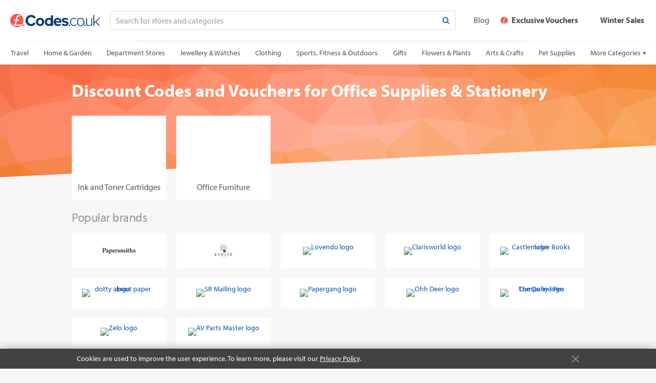

--- FILE ---
content_type: text/html; charset=utf-8
request_url: https://www.codes.co.uk/discount/office-supplies-and-stationery
body_size: 31151
content:
<!DOCTYPE html>
<html lang="en" class="category-page-sub" data-date="1/31/2026 9:42:32 PM">
<head>
        <title>Office Supplies &amp; Stationery Deals and Voucher Codes | January 2026</title>

<meta http-equiv="X-UA-Compatible" content="IE=edge">

    <link rel="preconnect" href="https://test-us-common.s3.amazonaws.com">

<link rel="preconnect" href="https://use.typekit.net">

    <meta name="description" content="Find vouchers and discount codes from 43 Office Supplies &amp; Stationery stores and brands. New offers added and verified January 31, 2026."/>

<meta property="og:site_name" content="Codes.co.uk"/>
<meta property="og:type" content="article"/>

    <meta property="og:title" content="Office Supplies &amp; Stationery Vouchers"/>
    <meta property="og:description" content="Take advantage of the best vouchers and discount codes for Office Supplies &amp; Stationery at Codes.co.uk!"/>
    <meta property="og:url" content="https://www.codes.co.uk/discount/business"/>
    <meta property="og:image" content="/Content/images/default-share.png"/>




    <link rel="canonical" href="https://www.codes.co.uk/discount/business"/>

<meta http-equiv="Content-Type" content="text/html; charset=utf-8"/>
<meta name="viewport" content="width=device-width, initial-scale=1.0 user-scalable=no"/>

    
    <link rel="shortcut icon" type="image/ico" href="/Content/images/favicon.ico?v=1" />
    
    <link href="/bundles/category-css?v=lACVRyzow7Su3KNdsJ1gLN-dNecJsmcPvmbBGQLmJVE1" rel="stylesheet"/>


    <script>function updateQueryString(n,t,i){var u,r,f;return i||(i=window.location.href),u=new RegExp("([?&])"+n+"=.*?(&|#|$)(.*)","gi"),u.test(i)?typeof t!="undefined"&&t!==null?i.replace(u,"$1"+n+"="+t+"$2$3"):(r=i.split("#"),i=r[0].replace(u,"$1$3").replace(/(&|\?)$/,""),typeof r[1]!="undefined"&&r[1]!==null&&(i+="#"+r[1]),i):typeof t!="undefined"&&t!==null?(f=i.indexOf("?")!==-1?"&":"?",r=i.split("#"),i=r[0]+f+n+"="+t,typeof r[1]!="undefined"&&r[1]!==null&&(i+="#"+r[1]),i):i}function getParameterByName(n,t){t||(t=window.location.href);n=n.replace(/[\[\]]/g,"\\$&");var r=new RegExp("[?&]"+n+"(=([^&#]*)|&|#|$)"),i=r.exec(t);return i?i[2]?decodeURIComponent(i[2].replace(/\+/g," ")):"":null}function initOnCouponModelClick(n){for(var i=n.querySelectorAll(".js-coupon-modal"),t=0;t<i.length;t++)i[t].addEventListener("click",function(n){PC.OpenCouponModal.call(this,n)})}var PC=PC||{};PC.createNS=function(n){var t=n.split("."),i=PC,r,u;for(t[0]==="PC"&&(t=t.slice(1)),r=0;r<t.length;r++)u=t[r],typeof i[u]=="undefined"&&(i[u]={}),i=i[u];return i};PC.GLOBAL=PC.GLOBAL||{};PC.URLS=PC.URLS||{};PC.deferScripts=PC.deferScripts||[];PC.onScriptsComplete=PC.onScriptsComplete||[];document.addEventListener||(document.addEventListener=function(){});PC.OpenCouponModal=function(){var t=this.getAttribute("data-coupon-id"),n;this.removeAttribute("target");n=decodeURI(window.location.href);n=updateQueryString("c",t,n);window.open(n)};document.addEventListener("DOMContentLoaded",function(){var t,n;initOnCouponModelClick(document);t=getParameterByName("c",window.location.href);t&&(PC.GLOBAL.modalCouponId=t,n="",n+='<div class="coupon-modal">',n+='    <div class="loader">',n+="        <span><\/span>",n+="        <span><\/span>",n+="        <span><\/span>",n+="    <\/div>",n+="<\/div>",document.getElementById("overlayContent").innerHTML=n,document.documentElement.className+=" show-overlay")}),function(n,t,i,r,u,f,e){n.GoogleAnalyticsObject=u;n[u]=n[u]||function(){(n[u].q=n[u].q||[]).push(arguments)};n[u].l=1*new Date;f=t.createElement(i);e=t.getElementsByTagName(i)[0];f.async=1;f.src=r;e.parentNode.insertBefore(f,e)}(window,document,"script","https://www.google-analytics.com/analytics.js","ga");ga("create","UA-2746732-1","auto");ga("send","pageview"),function(){function o(){function n(){return Math.floor((1+Math.random())*65536).toString(16).substring(1)}return n()+n()+"-"+n()+"-"+n()+"-"+n()+"-"+n()+n()+n()}function t(n,t,i){if(i>0){var r=i*86400;document.cookie=n+"="+t+"; path=/; max-age="+r}else document.cookie=n+"="+t+"; path=/;"}var f,e,n,r,i,u;if(document.cookie.indexOf("sma_visitor")===-1&&t("sma_visitor",o(),365),f=document.cookie.indexOf("sma_entry_url")===-1,e=document.URL.indexOf("utm_campaign")!=-1,f||e){if(n=[],i=document.URL.split("?")[1],i!=undefined)for(i=i.split("&"),u=0;u<i.length;u++)r=i[u].split("="),n.push(r[1]),n[r[0]]=r[1];t("sma_entry_url",document.URL.toLocaleString(),-1);t("sma_entry_date",(new Date).toLocaleString(),-1);t("sma_referring_url",document.referrer.toLocaleString(),-1);t("utm_source",n.utm_source!=undefined?decodeURI(n.utm_source):"",-1);t("utm_medium",n.utm_medium!=undefined?decodeURI(n.utm_medium):"",-1);t("utm_campaign",n.utm_campaign!=undefined?decodeURI(n.utm_campaign):"",-1);t("utm_term",n.utm_term!=undefined?decodeURI(n.utm_term):"",-1)}}(),function(n){var r={kitId:"yho2kei",scriptTimeout:3e3,async:!0},u=n.documentElement,o=setTimeout(function(){u.className=u.className.replace(/\bwf-loading\b/g,"")+" wf-inactive"},r.scriptTimeout),t=n.createElement("script"),f=!1,e=n.getElementsByTagName("script")[0],i;u.className+=" wf-loading";t.src="https://use.typekit.net/"+r.kitId+".js";t.async=!0;t.onload=t.onreadystatechange=function(){if(i=this.readyState,!f&&(!i||i=="complete"||i=="loaded")){f=!0;clearTimeout(o);try{Typekit.load(r)}catch(n){}}};e.parentNode.insertBefore(t,e)}(document)</script>
    
</head>
<body>
    <svg style="display: none;" xmlns="http://www.w3.org/2000/svg" xmlns:xlink="http://www.w3.org/1999/xlink" xml:space="preserve">
        <symbol id="siteLogo" viewBox="0 0 202 30" version="1.1" xmlns="http://www.w3.org/2000/svg" xmlns:xlink="http://www.w3.org/1999/xlink">
    <g stroke="none" stroke-width="1" fill="none" fill-rule="evenodd">
        <polygon fill="#073874" points="201.964 27.0509 193.911 17.4608 202 9.5717 199.484 9.5717 189.274 19.5598 189.274 2.9129 187.404 2.9129 187.404 27.0509 189.274 27.0509 189.274 21.8035 192.509 18.7274 199.448 27.0509" />
        <path fill="#073874" d="M184.502,27.0509 L184.502,9.5717 L182.632,9.5717 L182.632,22.8892 C181.482,24.4453 179.217,25.7843 176.988,25.7843 C174.472,25.7843 172.782,24.8434 172.782,21.4416 L172.782,9.5717 L170.913,9.5717 L170.913,21.8759 C170.913,25.8205 172.854,27.4851 176.377,27.4851 C178.893,27.4851 181.23,26.0738 182.632,24.4815 L182.632,27.0509 L184.502,27.0509 Z" />
        <path fill="#073874" d="M168.126,27.3766 C168.989,27.3766 169.708,26.6528 169.708,25.7843 C169.708,24.9519 168.989,24.2281 168.126,24.2281 C167.264,24.2281 166.509,24.9519 166.509,25.7843 C166.509,26.6528 167.264,27.3766 168.126,27.3766 Z" />
        <path fill="#073874" d="M158.633,27.4851 C153.564,27.4851 150.328,23.3958 150.328,18.2932 C150.328,13.1906 153.564,9.1374 158.633,9.1374 C163.774,9.1374 167.009,13.1906 167.009,18.2932 C167.009,23.3958 163.774,27.4851 158.633,27.4851 Z M158.633,25.7843 C162.731,25.7843 164.996,22.2016 164.996,18.2932 C164.996,14.421 162.731,10.8383 158.633,10.8383 C154.606,10.8383 152.306,14.421 152.306,18.2932 C152.306,22.2016 154.606,25.7843 158.633,25.7843 Z" />
        <path fill="#073874" d="M143.153,27.4851 C146.173,27.4851 147.899,26.2909 149.301,24.4815 L148.007,23.3234 C146.748,25.0605 145.167,25.7843 143.261,25.7843 C139.199,25.7843 136.719,22.4911 136.719,18.2932 C136.719,14.0953 139.199,10.8383 143.261,10.8383 C145.167,10.8383 146.748,11.5259 148.007,13.2629 L149.301,12.1049 C147.899,10.3316 146.173,9.1374 143.153,9.1374 C138.049,9.1374 134.741,13.1906 134.741,18.2932 C134.741,23.3958 138.049,27.4851 143.153,27.4851 Z" />
        <path fill="#073874" d="M133.624,27.3766 C134.487,27.3766 135.206,26.6528 135.206,25.7843 C135.206,24.9519 134.487,24.2281 133.624,24.2281 C132.761,24.2281 132.006,24.9519 132.006,25.7843 C132.006,26.6528 132.761,27.3766 133.624,27.3766 Z" />
        <path fill="#073874" d="M123.588,27.4851 C128.405,27.4851 131.137,25.1329 131.137,21.9121 C131.137,14.8552 120.82,17.0266 120.82,14.4572 C120.82,13.4801 121.898,12.7563 123.552,12.7563 C125.673,12.7563 127.65,13.6972 128.693,14.7829 L130.526,11.5259 C128.801,10.1507 126.464,9.1374 123.552,9.1374 C118.95,9.1374 116.434,11.7068 116.434,14.6381 C116.434,21.514 126.716,19.1617 126.716,22.0206 C126.716,23.1063 125.781,23.8663 123.804,23.8663 C121.647,23.8663 119.094,22.672 117.8,21.4416 L115.823,24.771 C117.656,26.4719 120.568,27.4851 123.588,27.4851 Z" />
        <path fill="#073874" d="M107.036,27.4851 C101.752,27.4851 97.7611,23.9024 97.7611,18.2932 C97.7611,13.2267 101.5,9.1374 106.749,9.1374 C111.961,9.1374 115.448,13.0458 115.448,18.7274 L115.448,19.8131 L102.542,19.8131 C102.866,21.9483 104.592,23.7215 107.539,23.7215 C109.013,23.7215 111.027,23.1063 112.141,22.0206 L114.19,25.0605 C112.465,26.6528 109.732,27.4851 107.036,27.4851 Z M111.062,16.6285 C110.919,14.9638 109.768,12.901 106.749,12.901 C103.909,12.901 102.686,14.8914 102.506,16.6285 L111.062,16.6285 Z" />
        <path fill="#073874" d="M91.6827,10.2184402 L91.6827,3.3472 L96.2842,3.3472 L96.2842,27.4851 L91.6827,27.4851 L91.6827,26.3959856 C90.3863156,27.0885217 88.8414555,27.4851 87.0811,27.4851 C81.3651,27.4851 77.914,23.2511 77.914,18.2932 C77.914,13.3353 81.3651,9.1374 87.0811,9.1374 C88.8414555,9.1374 90.3863156,9.53059702 91.6827,10.2184402 Z M87.0811,23.3958 C89.9571,23.3958 91.5389,21.0435 91.5389,18.2932 C91.5389,15.579 89.9571,13.2267 87.0811,13.2267 C84.2411,13.2267 82.6593,15.579 82.6593,18.2932 C82.6593,21.0435 84.2411,23.3958 87.0811,23.3958 Z" />
        <path fill="#073874" d="M67.219,27.4851 C61.503,27.4851 58.0518,23.2511 58.0518,18.2932 C58.0518,13.3353 61.503,9.1374 67.219,9.1374 C72.9709,9.1374 76.422,13.3353 76.422,18.2932 C76.422,23.2511 72.9709,27.4851 67.219,27.4851 Z M67.219,23.3958 C70.0949,23.3958 71.6767,21.0435 71.6767,18.2932 C71.6767,15.579 70.0949,13.2267 67.219,13.2267 C64.3789,13.2267 62.7971,15.579 62.7971,18.2932 C62.7971,21.0435 64.3789,23.3958 67.219,23.3958 Z" />
        <path fill="#073874" d="M47.2729,27.4851 C52.5216,27.4851 55.5773,24.5538 57.2669,21.5502 L52.8811,19.415 C51.8745,21.3692 49.7175,22.9254 47.2729,22.9254 C42.8871,22.9254 39.7235,19.5598 39.7235,15 C39.7235,10.4402 42.8871,7.0746 47.2729,7.0746 C49.7175,7.0746 51.8745,8.6308 52.8811,10.585 L57.2669,8.4136 C55.5773,5.3738 52.5216,2.5149 47.2729,2.5149 C40.047,2.5149 34.4749,7.5451 34.4749,15 C34.4749,22.4187 40.047,27.4851 47.2729,27.4851 Z" />
        <path fill="#F25B4D" d="M26.7197261,24.1317 L32,24.1317 L32,26.6063 L24.3365517,26.6063 C21.7662796,28.7268647 18.4800641,30 14.9008,30 C6.6768,30 0,23.2787 0,15 C0,6.7213 6.6768,0 14.9008,0 C23.1248,0 29.8017,6.7213 29.8017,15 C29.8017,18.4349678 28.6522346,21.6018205 26.7197261,24.1317 Z M26.7197261,24.1317 L11.1321,24.1317 C11.8771,23.4772 12.4121,22.8875 12.7371,22.3626 C13.0622,21.8377 13.3771,21.1082 13.6819,20.1743 C13.9866,19.2403 14.2338,18.3166 14.4234,17.4031 L14.8094,15.4602 L19.9901,15.4602 L19.9901,13.2105 L15.2564,13.2105 L15.7643,10.7563 C16.0623,9.311 16.3332,8.2782 16.577,7.6579 C16.8208,7.0375 17.1492,6.5876 17.5623,6.3081 C17.9754,6.0286 18.507,5.8888 19.1571,5.8888 C19.9563,5.8888 20.9044,6.1138 22.0014,6.5637 L22.0014,4.2527 C21.2159,3.8436 20.603,3.5982 20.1628,3.5164 C19.7226,3.4346 19.2858,3.3937 18.8524,3.3937 C17.823,3.3937 16.9359,3.6255 16.1909,4.0891 C15.446,4.5526 14.8399,5.1866 14.3726,5.9911 C13.9053,6.7955 13.5092,8.043 13.1841,9.7337 L12.4933,13.2105 L9.0192,13.2105 L9.0192,15.4602 L12.0261,15.4602 L11.6197,17.628 C11.3082,19.2778 10.9188,20.6106 10.4515,21.6263 C9.9843,22.6421 9.1005,23.4772 7.8003,24.1317 L7.8003,26.6063 L24.3365517,26.6063 C25.221585,25.8761165 26.0217315,25.0454565 26.7197261,24.1317 Z" />
    </g>
</symbol>
        <symbol id="searchIcon" viewBox="0 0 12 12">
    <path d="M10.886,11.615c-0.192,0-0.384-0.073-0.53-0.22L7.932,8.972c-0.293-0.292-0.293-0.768,0-1.061 s0.768-0.293,1.061,0l2.424,2.423c0.293,0.292,0.293,0.768,0,1.061C11.27,11.542,11.078,11.615,10.886,11.615z"></path>
    <path style="fill-rule:evenodd;clip-rule:evenodd;" d="M5.24,0.385c-2.692,0-4.875,2.183-4.875,4.875 c0,2.693,2.183,4.875,4.875,4.875c2.693,0,4.875-2.183,4.875-4.875C10.115,2.568,7.933,0.385,5.24,0.385z M5.24,8.657 c-1.875,0-3.396-1.521-3.396-3.396S3.364,1.865,5.24,1.865s3.396,1.521,3.396,3.396S7.115,8.657,5.24,8.657z"></path>
</symbol>
        <symbol id="arrowLeft" viewBox="0 0 14 10">
    <path d="M4.347,9.658L0.358,5.825C0.119,5.614,0,5.325,0,5.008C0,4.69,0.119,4.405,0.358,4.189l3.989-3.847 c0.473-0.456,1.245-0.456,1.718,0c0.473,0.456,0.473,1.194,0,1.65l-1.917,1.84h8.631C13.455,3.832,14,4.354,14,5 s-0.545,1.168-1.217,1.168H4.152l1.917,1.84c0.473,0.456,0.473,1.194,0,1.65C5.592,10.114,4.824,10.114,4.347,9.658z" />
</symbol>

        <symbol id="arrowRight" viewBox="0 0 14 10">
    <path d="M9.652,0.342l3.99,3.833C13.881,4.387,14,4.676,14,4.993c0,0.318-0.119,0.603-0.357,0.819l-3.99,3.847 c-0.473,0.456-1.244,0.456-1.718,0c-0.473-0.456-0.473-1.194,0-1.65l1.917-1.84h-8.63C0.545,6.168,0,5.646,0,5 s0.545-1.168,1.217-1.168h8.631l-1.917-1.84c-0.473-0.456-0.473-1.194,0-1.65C8.408-0.114,9.176-0.114,9.652,0.342z" />
</symbol>

        <symbol id="chevronRight" viewBox="0 0 6 11">
    <path d="M0.162,0.99l4.51,4.51l-4.511,4.509c-0.215,0.215-0.215,0.562,0,0.777s0.563,0.215,0.778,0l4.899-4.897 c0.215-0.214,0.215-0.562,0-0.777L0.939,0.213C0.725,0,0.375,0,0.161,0.213C-0.053,0.427-0.053,0.776,0.162,0.99z" />
</symbol>
        <symbol id="siteCoin" viewBox="0 0 32 30" version="1.1" xmlns="http://www.w3.org/2000/svg" xmlns:xlink="http://www.w3.org/1999/xlink">
    <g stroke="none" stroke-width="1" fill="none" fill-rule="evenodd">
        <path fill="#F25B4D" d="M26.3898517,24.1317 L32,24.1317 L32,26.6063 L24.0360993,26.6063 C21.4975591,28.7268647 18.2519143,30 14.7168388,30 C6.59437006,30 0,23.2787 0,15 C0,6.7213 6.59437006,0 14.7168388,0 C22.8393076,0 29.4337764,6.7213 29.4337764,15 C29.4337764,18.4349678 28.2985019,21.6018205 26.3898517,24.1317 Z M26.3898517,24.1317 L10.9946661,24.1317 C11.7304686,23.4772 12.2588636,22.8875 12.5798513,22.3626 C12.9009377,21.8377 13.21195,21.1082 13.512987,20.1743 C13.8139253,19.2403 14.0580734,18.3166 14.2453327,17.4031 L14.6265672,15.4602 L19.7433077,15.4602 L19.7433077,13.2105 L15.0680487,13.2105 L15.5696783,10.7563 C15.8639993,9.311 16.1315548,8.2782 16.3723449,7.6579 C16.613135,7.0375 16.9374807,6.5876 17.3454807,6.3081 C17.7534806,6.0286 18.2785177,5.8888 18.9205917,5.8888 C19.709925,5.8888 20.64632,6.1138 21.7297768,6.5637 L21.7297768,4.2527 C20.9539743,3.8436 20.348641,3.5982 19.9138756,3.5164 C19.4791102,3.4346 19.0477028,3.3937 18.6196534,3.3937 C17.6029621,3.3937 16.726814,3.6255 15.9910116,4.0891 C15.2553079,4.5526 14.6566907,5.1866 14.1951598,5.9911 C13.733629,6.7955 13.3424191,8.043 13.0213327,9.7337 L12.3390611,13.2105 L8.90785143,13.2105 L8.90785143,15.4602 L11.8776291,15.4602 L11.4762464,17.628 C11.1685921,19.2778 10.7839995,20.6106 10.3224686,21.6263 C9.86103657,22.6421 8.98814772,23.4772 7.70399964,24.1317 L7.70399964,26.6063 L24.0360993,26.6063 C24.9102062,25.8761165 25.7004744,25.0454565 26.3898517,24.1317 Z" />
    </g>
</symbol>
        <symbol id="successIcon" viewBox="0 0 18 18">
    <path d="M9,0c4.971,0,9,4.029,9,9s-4.029,9-9,9s-9-4.029-9-9S4.029,0,9,0z M14.924,5.925l-1.681-1.658 c-0.101-0.099-0.265-0.098-0.365,0.002L7.481,9.665c-0.099,0.1-0.263,0.1-0.364,0L5.108,7.656c-0.099-0.1-0.263-0.1-0.363,0 l-1.67,1.669c-0.1,0.101-0.1,0.265,0,0.364l4.042,4.043c0.1,0.1,0.264,0.1,0.364,0l7.445-7.445 C15.025,6.187,15.025,6.024,14.924,5.925L14.924,5.925z"/>
</symbol>
        <symbol id="socialRoundFacebook" viewBox="0 0 18 18">
    <path d="M9,18 C4.037,18 0,13.963 0,9 C0,4.037 4.037,0 9,0 C13.963,0 18,4.037 18,9 C18,13.963 13.963,18 9,18 Z M9,2 C5.141,2 2,5.141 2,9 C2,12.859 5.141,16 9,16 C12.859,16 16,12.859 16,9 C16,5.141 12.859,2 9,2 Z"></path>
    <path d="M11.5644375,3.87 L11.5644375,5.58 L10.6689375,5.58 C9.9556875,5.58 9.855,5.8134375 9.855,6.273 L9.855,7.29 L11.5644375,7.29 L11.3619375,9.001125 L9.855,9.001125 L9.855,14.13 L7.637625,14.13 L7.637625,9.001125 L6.435,9.001125 L6.435,7.29 L7.637625,7.29 L7.637625,6.1498125 C7.637625,4.7098125 8.2411875,3.87 10.071,3.87 L11.5644375,3.87 Z"></path>
</symbol>
        
        <symbol id="socialRoundTwitter" viewBox="0 0 18 18">
    <path d="M9,18 C4.037,18 0,13.963 0,9 C0,4.037 4.037,0 9,0 C13.963,0 18,4.037 18,9 C18,13.963 13.963,18 9,18 Z M9,2 C5.141,2 2,5.141 2,9 C2,12.859 5.141,16 9,16 C12.859,16 16,12.859 16,9 C16,5.141 12.859,2 9,2 Z"></path>
    <path d="M10.6160625,5.488875 C9.658125,5.5130625 8.88975,6.296625 8.88975,7.2601875 C8.88975,7.399125 8.9049375,7.53525 8.9353125,7.664625 C7.462125,7.5909375 6.1554375,6.885 5.2813125,5.8123125 C5.128875,6.0744375 5.041125,6.3793125 5.041125,6.7044375 C5.041125,7.31925 5.3544375,7.8615 5.8303125,8.1793125 C5.5400625,8.16975 5.266125,8.089875 5.0270625,7.957125 C5.0270625,7.9644375 5.0270625,7.972875 5.0270625,7.9801875 C5.0270625,8.839125 5.6379375,9.5540625 6.4490625,9.7171875 C6.3005625,9.75825 6.143625,9.779625 5.9821875,9.779625 C5.868,9.779625 5.756625,9.7689375 5.648625,9.748125 C5.8741875,10.4518125 6.5278125,10.9648125 7.3035,10.9794375 C6.697125,11.4541875 5.9338125,11.7376875 5.103,11.7376875 C4.960125,11.7376875 4.818375,11.730375 4.68,11.7135 C5.4646875,12.2169375 6.3961875,12.51 7.396875,12.51 C10.6576875,12.51 12.44025,9.808875 12.44025,7.4660625 C12.44025,7.3895625 12.4385625,7.3125 12.4351875,7.236 C12.78225,6.9868125 13.082625,6.674625 13.32,6.3185625 C13.0021875,6.45975 12.66075,6.5559375 12.3024375,6.598125 C12.6680625,6.3793125 12.9493125,6.0316875 13.0815,5.6176875 C12.7389375,5.82075 12.3598125,5.9686875 11.9559375,6.048 C11.6325,5.70375 11.1718125,5.488875 10.6621875,5.488875 C10.647,5.488875 10.63125,5.4883125 10.6160625,5.488875"></path>
</symbol>
        <symbol id="closeIcon" viewBox="0 0 18 18">
    <line style="fill:none;stroke-width:2;stroke-linecap:round;stroke-linejoin:round;stroke-miterlimit:10;" x1="1" y1="1" x2="17" y2="17" />
    <line style="fill:none;stroke-width:2;stroke-linecap:round;stroke-linejoin:round;stroke-miterlimit:10;" x1="17" y1="1" x2="1" y2="17" />
</symbol>
        
    
    <symbol id="siteCoinFlat" viewBox="0 0 32 30" version="1.1" xmlns="http://www.w3.org/2000/svg" xmlns:xlink="http://www.w3.org/1999/xlink">
    <g fill-rule="evenodd">
        <path d="M26.3898517,24.1317 L32,24.1317 L32,26.6063 L24.0360993,26.6063 C21.4975591,28.7268647 18.2519143,30 14.7168388,30 C6.59437006,30 0,23.2787 0,15 C0,6.7213 6.59437006,0 14.7168388,0 C22.8393076,0 29.4337764,6.7213 29.4337764,15 C29.4337764,18.4349678 28.2985019,21.6018205 26.3898517,24.1317 Z M26.3898517,24.1317 L10.9946661,24.1317 C11.7304686,23.4772 12.2588636,22.8875 12.5798513,22.3626 C12.9009377,21.8377 13.21195,21.1082 13.512987,20.1743 C13.8139253,19.2403 14.0580734,18.3166 14.2453327,17.4031 L14.6265672,15.4602 L19.7433077,15.4602 L19.7433077,13.2105 L15.0680487,13.2105 L15.5696783,10.7563 C15.8639993,9.311 16.1315548,8.2782 16.3723449,7.6579 C16.613135,7.0375 16.9374807,6.5876 17.3454807,6.3081 C17.7534806,6.0286 18.2785177,5.8888 18.9205917,5.8888 C19.709925,5.8888 20.64632,6.1138 21.7297768,6.5637 L21.7297768,4.2527 C20.9539743,3.8436 20.348641,3.5982 19.9138756,3.5164 C19.4791102,3.4346 19.0477028,3.3937 18.6196534,3.3937 C17.6029621,3.3937 16.726814,3.6255 15.9910116,4.0891 C15.2553079,4.5526 14.6566907,5.1866 14.1951598,5.9911 C13.733629,6.7955 13.3424191,8.043 13.0213327,9.7337 L12.3390611,13.2105 L8.90785143,13.2105 L8.90785143,15.4602 L11.8776291,15.4602 L11.4762464,17.628 C11.1685921,19.2778 10.7839995,20.6106 10.3224686,21.6263 C9.86103657,22.6421 8.98814772,23.4772 7.70399964,24.1317 L7.70399964,26.6063 L24.0360993,26.6063 C24.9102062,25.8761165 25.7004744,25.0454565 26.3898517,24.1317 Z" />
    </g>
</symbol>

    
    <symbol id="thumbsUpIcon" viewBox="0 0 14 14">
    <path d="M13.547,7.824c0.16,0.543,0.097,1.205-0.263,1.792c0.099,0.666-0.061,1.316-0.52,1.859 C12.782,13.753,10.824,14,8.746,14c-2.35,0-3.956-1.077-4.956-1.077H1.166c-0.322,0-0.596-0.104-0.824-0.315 C0.114,12.397,0,12.144,0,11.847V6.462C0,6.164,0.114,5.91,0.342,5.7s0.502-0.315,0.824-0.315h2.497 c0.341-0.21,1.838-1.998,2.223-2.381c0.146-0.141,0.253-0.38,0.323-0.72C6.43,1.219,6.756,0,7.872,0c2.907,0,3.01,2.734,2.187,4.308 h1.603C13.449,4.308,14.718,6.197,13.547,7.824z" />
    <path style="fill:#FFFFFF;" d="M11.661,5.385H8.456c0-1.017,1.534-2.625,0.582-3.912C8.844,1.209,8.456,1.077,7.872,1.077 c-0.312,0.288-0.5,1.36-0.624,1.771C7.135,3.221,6.955,3.528,6.706,3.77c-0.9,0.867-1.222,1.569-2.228,2.39 C4.069,6.491,3.906,6.462,3.499,6.462v5.385c1.576,0,3.086,1.076,5.248,1.076c1.266,0,3.198,0.236,2.806-1.876 c0.479-0.234,0.804-1.024,0.43-1.641c0.646-0.564,0.591-1.412,0.164-1.868C13.005,7.517,13.202,5.385,11.661,5.385z" />
    <path style="fill:#FFFFFF;" d="M2.333,11.308c0-0.284-0.255-0.538-0.583-0.538c-0.328,0-0.583,0.254-0.583,0.538 c0,0.297,0.271,0.539,0.583,0.539C2.062,11.847,2.333,11.604,2.333,11.308z" />
</symbol>
    <symbol id="thumbsDownIcon" viewBox="0 0 14 14">
    <path d="M0.453,6.176c-0.16-0.543-0.097-1.205,0.263-1.792c-0.099-0.666,0.061-1.316,0.52-1.859 C1.218,0.247,3.176,0,5.254,0c2.35,0,3.956,1.077,4.956,1.077h2.624c0.322,0,0.596,0.104,0.824,0.315 C13.886,1.603,14,1.856,14,2.153v5.385c0,0.298-0.114,0.552-0.342,0.762s-0.502,0.315-0.824,0.315h-2.497 c-0.341,0.21-1.838,1.998-2.223,2.381c-0.146,0.141-0.253,0.38-0.323,0.72C7.57,12.781,7.244,14,6.128,14 c-2.907,0-3.01-2.734-2.187-4.308H2.339C0.551,9.692-0.718,7.803,0.453,6.176z" />
    <path style="fill:#FFFFFF;" d="M2.339,8.615h3.206c0,1.017-1.534,2.625-0.582,3.912c0.193,0.264,0.582,0.396,1.166,0.396 c0.312-0.288,0.5-1.36,0.624-1.771c0.112-0.373,0.293-0.681,0.542-0.922c0.9-0.867,1.222-1.569,2.228-2.39 c0.409-0.332,0.572-0.303,0.979-0.303V2.153c-1.576,0-3.086-1.076-5.248-1.076c-1.266,0-3.198-0.236-2.806,1.876 C1.97,3.188,1.644,3.978,2.019,4.594C1.373,5.158,1.427,6.006,1.854,6.462C0.995,6.483,0.798,8.615,2.339,8.615z" />
    <path style="fill:#FFFFFF;" d="M11.667,2.692c0,0.284,0.255,0.538,0.583,0.538c0.328,0,0.583-0.254,0.583-0.538 c0-0.297-0.271-0.539-0.583-0.539C11.938,2.153,11.667,2.396,11.667,2.692z" />
</symbol>

    
    <symbol id="chatBubbleIcon" viewBox="0 0 21 24">
    <rect x="6" y="6.75" width="4.5" height="1.5"/>
    <rect x="6" y="9.75" width="9" height="1.5"/>
    <rect x="6" y="12.75" width="4.5" height="1.5"/>
    <path d="M1.507,10.846c0.178,4.639,3.998,8.62,8.998,8.654 c0.426,0.027,0.723,0.292,0.745,0.75v2.063c2.042-0.581,3.714-1.793,4.067-3.931c0.031-0.146,0.069-0.263,0.196-0.397 c0.972-1,3.277-2.199,3.881-6.123c0.819-5.279-3.208-10.188-8.664-10.359C5.553,1.372,1.307,5.704,1.507,10.846z M20.916,9.169 c0.484,3.775-1.14,7.538-4.174,9.766c-0.759,3.696-5.012,5.022-6.21,5.064c-0.387,0.017-0.753-0.249-0.782-0.749v-2.277 c-5.459-0.352-10.037-5.179-9.736-11.01c0.271-5.27,4.551-9.772,10.217-9.96C15.658-0.115,20.23,3.902,20.916,9.169z"/>
</symbol>

    
    <symbol id="expiredIcon" viewBox="0 0 12 12">
    <g stroke="none" fill-rule="evenodd">
        <path d="M6.0001,1 C8.7614,1 11,3.2386 11,6 C11,8.7614 8.7614,11 6.0001,11 C3.2386,11 1,8.7614 1,6 C1,3.2386 3.2386,1 6.0001,1 Z M6.0001,10.2324 C8.337,10.2324 10.2317,8.3375 10.2317,6 C10.2317,3.6625 8.337,1.7676 6.0001,1.7676 C3.663,1.7676 1.7685,3.6625 1.7685,6 C1.7685,8.3375 3.663,10.2324 6.0001,10.2324 Z M8.6984,5.6193 C8.9072,5.6193 9.0766,5.7908 9.0766,6.0024 C9.0766,6.2141 8.9072,6.3856 8.6986,6.3856 L5.9993,6.3856 C5.7869,6.3856 5.6146,6.2134 5.6146,6.0009 L5.6146,3.3081 C5.6146,3.0957 5.7869,2.9235 5.9993,2.9235 C6.2115,2.9235 6.3839,3.0957 6.3839,3.3081 L6.3839,5.6193 L8.6984,5.6193 Z" />
    </g>
</symbol>
    <symbol id="validatedIcon" viewBox="0 0 14 12" version="1.1">
    <path d="M10,7.38797163 L11,6.38805409 L11,9 C11,10.1045695 10.1045695,11 9,11 L3,11 C1.8954305,11 1,10.1045695 1,9 L1,3 C1,1.8954305 1.8954305,1 3,1 L9,1 C9.33876789,1 9.65786356,1.08422679 9.93748833,1.23288171 L9.15788769,2.0123938 C9.10645854,2.00423655 9.05372402,2 9,2 L3,2 C2.44771525,2 2,2.44771525 2,3 L2,9 C2,9.55228475 2.44771525,10 3,10 L9,10 C9.55228475,10 10,9.55228475 10,9 L10,7.38797163 Z"></path>
    <path fill="currentColor" d="M13.2065809,2.3677 C13.3170809,2.4766 13.3176809,2.6559 13.2076809,2.7664 L7.09748086,8.8761 C6.98808086,8.986 6.80818086,8.986 6.69818086,8.8761 L3.42438086,5.6022 C3.31498086,5.4928 3.31498086,5.3129 3.42438086,5.2024 L4.72038086,3.907 C4.82968086,3.797 5.00968086,3.797 5.11958086,3.907 L6.69878086,5.4856 C6.80818086,5.595 6.98868086,5.595 7.09858086,5.4856 L11.5018809,1.0828 C11.6118809,0.9729 11.7917809,0.9723 11.9027809,1.0817 L13.2065809,2.3677 Z"></path>
</symbol>

    
    <symbol id="chevronDown" viewBox="0 0 11 6">
    <path d="M10.0103,0.1616L5.5005,4.6719L0.9917,0.1611c-0.2148-0.2148-0.5625-0.2148-0.7773,0 s-0.2148,0.5635,0,0.7783l4.8975,4.8994c0.2139,0.2148,0.5625,0.2148,0.7773,0l4.8975-4.8994c0.2139-0.2148,0.2139-0.564,0-0.7788 C10.5728-0.0532,10.2241-0.0532,10.0103,0.1616z" />
</symbol>
    <symbol id="chevronUp" viewBox="0 0 11 6">
    <path d="M0.9897,5.8379l4.5098-4.5098l4.5088,4.5107c0.2148,0.2148,0.5625,0.2148,0.7773,0s0.2148-0.5635,0-0.7783 L5.8882,0.1611c-0.2139-0.2148-0.5625-0.2148-0.7773,0L0.2134,5.0605c-0.2139,0.2148-0.2139,0.5635,0,0.7783 C0.4272,6.0527,0.7759,6.0527,0.9897,5.8379z" />
</symbol>

    
    <symbol id="reArrowIcon" viewBox="0 0 20 20">
    <g stroke="none" fill-rule="evenodd">
        <path d="M4.03580062,18.0365427 L0.57837532,8.40886805 L10.7145013,9.78903419 L8.69687291,12.2805978 C10.4415947,13.6934457 13.0013108,13.4244087 14.4141586,11.6796868 C15.8270065,9.93496501 15.5579695,7.375249 13.8132477,5.96240112 C12.0685259,4.54955323 9.50880985,4.81859023 8.09596197,6.56331206 L5.03789261,4.08693632 C7.81840505,0.653289418 12.8559765,0.12381932 16.2896234,2.90433176 C19.7232703,5.6848442 20.2527404,10.7224157 17.472228,14.1560626 C14.7441781,17.5249237 9.84343761,18.0981657 6.4165416,15.4925223 L6.22049718,15.3386671 L4.03580062,18.0365427 Z"></path>
        <path d="M4.92854549,16.9340946 L2.35255041,9.84556671 L9.82175645,10.8914823 L8.06711411,13.0598742 L8.24011628,13.1938972 C10.4080377,14.8013629 13.4780505,14.4277103 15.1927769,12.3101995 C16.9538473,10.1354587 16.6185012,6.94485324 14.4437604,5.18378283 C12.2690195,3.42271242 9.07841409,3.75805856 7.31734368,5.9327994 L5.81503857,4.71625671 C8.24798696,1.71181567 12.655862,1.24852934 15.660303,3.68147772 C18.6647441,6.1144261 19.1280304,10.5223011 16.695082,13.5267422 C14.3128201,16.4685907 10.0370629,16.974063 7.03939197,14.7098125 L6.85000847,14.5628744 L4.92854549,16.9340946 Z" fill="currentColor"></path>
    </g>
</symbol>


    </svg>

    <div id="overlay" class="overlay-bg">
        <div id="overlayContent" class="overlay-content">
        </div>
    </div>
    <div id="discreetAlert"></div>
    <div class="site-header">
    <div id="headerAlert" class="container header-alert">
        <div class="site-header-align">

            <div class="site-header-logo">
                <a href="/">
                    <svg class="site-logo" aria-label="Codes.co.uk" width="202px" height="32px">
                        <use xlink:href="#siteLogo"></use>
                    </svg>
                </a>
            </div>

            <div class="site-header-search">
                <form id="globalSearchForm" class="submit-input-wrapper global-search" action="/search/submit" method="post">
                    <input name="globalSearchInput" id="globalSearchInput" class="submit-input" type="text" value="" autocomplete="off" aria-label="Search for stores and categories" placeholder="Search for stores and categories" />
                    <button class="submit-input-btn btn btn-secondary-link" type="submit" aria-label="Search">
                        <svg class="search-icon" width="14px" height="14px">
                            <use xlink:href="#searchIcon"></use>
                        </svg>
                    </button>
                    <span class="submit-input-focus"></span>
                    <div id="globalSearchAutocomplete" class="submit-input-autocomplete"></div>
                </form>
            </div>

            <div class="site-header-group">
                    <div class="site-header-dropdown">
                        <div class="dropdown">
                            <button class="js-toggle-dropdown dropdown-toggle" id="siteHeaderDropdown" type="button" aria-haspopup="true" aria-expanded="false">
                                Categories
                            </button>
                        </div>
                        <div class="dropdown-full" id="siteHeaderDropdownMenu" aria-labelledby="siteHeaderDropdown">
                            <div class="site-header-dropdown-slide" id="siteHeaderDropdownSlide"></div>
                            <div class="site-header-dropdown-close">
                                <button class="btn btn-muted-link">Close</button>
                            </div>
                        </div>
                    </div>

                <nav id="siteHeaderLinks" class="site-header-links">
                    <a class="btn btn-link" href="/blog">Blog</a>
                            <a class="btn btn-link" href="/discount/exclusive">
                                <span class="site-header-links-icon"><img src="https://res.cloudinary.com/discountcodes/image/upload/v1759936625/ywioil7teutmgsrnlyei.png" alt="" width="16" height="16"></span>
                                <strong>Exclusive Vouchers</strong>
                            </a>
                            <a class="btn btn-link" href="/discount/winter-sales">
                                <span class="site-header-links-icon"><img src="https://cdn.discountcodes.com/img/categories/1688/icon/v1/winter-sales-icon.png" alt="" width="16" height="16"></span>
                                <strong>Winter Sales</strong>
                            </a>
                </nav>
            </div>
                <nav class="site-header-cats" id="siteHeaderCats">
                    <ul class="site-header-cat-links" id="siteHeaderCatLinks">
                            <li id="hsort0">
                                <div class="tooltip bottom">
                                    <a class="btn btn-link " href="/discount/travel">
                                        Travel
                                    </a>
                                </div>
                            </li>
                            <li id="hsort1">
                                <div class="tooltip bottom">
                                    <a class="btn btn-link " href="/discount/home-and-garden">
                                        Home &amp; Garden
                                    </a>
                                </div>
                            </li>
                            <li id="hsort2">
                                <div class="tooltip bottom">
                                    <a class="btn btn-link " href="/discount/department-stores">
                                        Department Stores
                                    </a>
                                </div>
                            </li>
                            <li id="hsort3">
                                <div class="tooltip bottom">
                                    <a class="btn btn-link " href="/discount/jewellery-and-watches">
                                        Jewellery &amp; Watches
                                    </a>
                                </div>
                            </li>
                            <li id="hsort4">
                                <div class="tooltip bottom">
                                    <a class="btn btn-link " href="/discount/clothing">
                                        Clothing
                                    </a>
                                </div>
                            </li>
                            <li id="hsort5">
                                <div class="tooltip bottom">
                                    <a class="btn btn-link " href="/discount/sports-fitness-outdoors">
                                        Sports, Fitness &amp; Outdoors
                                    </a>
                                </div>
                            </li>
                            <li id="hsort6">
                                <div class="tooltip bottom">
                                    <a class="btn btn-link " href="/discount/gifts">
                                        Gifts
                                    </a>
                                </div>
                            </li>
                            <li id="hsort7">
                                <div class="tooltip bottom">
                                    <a class="btn btn-link " href="/discount/flowers-and-plants">
                                        Flowers &amp; Plants
                                    </a>
                                </div>
                            </li>
                            <li id="hsort8">
                                <div class="tooltip bottom">
                                    <a class="btn btn-link " href="/discount/arts-and-crafts-supplies">
                                        Arts &amp; Crafts
                                    </a>
                                </div>
                            </li>
                            <li id="hsort9">
                                <div class="tooltip bottom">
                                    <a class="btn btn-link " href="/discount/pet-supplies">
                                        Pet Supplies
                                    </a>
                                </div>
                            </li>
                            <li id="hsort10">
                                <div class="tooltip bottom">
                                    <a class="btn btn-link " href="/discount/business">
                                        Business
                                    </a>
                                </div>
                            </li>
                            <li id="hsort11">
                                <div class="tooltip bottom">
                                    <a class="btn btn-link " href="/discount/automotive">
                                        Automotive
                                    </a>
                                </div>
                            </li>
                            <li id="hsort12">
                                <div class="tooltip bottom">
                                    <a class="btn btn-link " href="/discount/health-and-wellbeing">
                                        Health &amp; Wellbeing
                                    </a>
                                </div>
                            </li>
                            <li id="hsort13">
                                <div class="tooltip bottom">
                                    <a class="btn btn-link " href="/discount/food-and-grocery">
                                        Food &amp; Grocery
                                    </a>
                                </div>
                            </li>
                            <li id="hsort14">
                                <div class="tooltip bottom">
                                    <a class="btn btn-link " href="/discount/beauty-products">
                                        Beauty
                                    </a>
                                </div>
                            </li>
                            <li id="hsort15">
                                <div class="tooltip bottom">
                                    <a class="btn btn-link " href="/discount/tech-products">
                                        Technology
                                    </a>
                                </div>
                            </li>
                            <li id="hsort16">
                                <div class="tooltip bottom">
                                    <a class="btn btn-link " href="/discount/education">
                                        Education
                                    </a>
                                </div>
                            </li>
                            <li id="hsort17">
                                <div class="tooltip bottom">
                                    <a class="btn btn-link " href="/discount/dating">
                                        Dating
                                    </a>
                                </div>
                            </li>
                            <li id="hsort18">
                                <div class="tooltip bottom">
                                    <a class="btn btn-link " href="/discount/babies-and-kids">
                                        Babies &amp; Kids
                                    </a>
                                </div>
                            </li>
                            <li id="hsort19">
                                <div class="tooltip bottom">
                                    <a class="btn btn-link " href="/discount/days-out-and-attractions">
                                        Days Out &amp; Attractions
                                    </a>
                                </div>
                            </li>
                            <li id="hsort20">
                                <div class="tooltip bottom">
                                    <a class="btn btn-link " href="/discount/gambling">
                                        Gambling
                                    </a>
                                </div>
                            </li>
                            <li id="hsort21">
                                <div class="tooltip bottom">
                                    <a class="btn btn-link " href="/discount/utilities-and-services">
                                        Utilities &amp; Home Services
                                    </a>
                                </div>
                            </li>
                            <li id="hsort22">
                                <div class="tooltip bottom">
                                    <a class="btn btn-link " href="/discount/finance">
                                        Finance
                                    </a>
                                </div>
                            </li>
                            <li id="hsort23">
                                <div class="tooltip bottom">
                                    <a class="btn btn-link " href="/discount/test">
                                        test
                                    </a>
                                </div>
                            </li>
                    </ul>
                    <div class="tooltip bottom site-header-cats-more" id="siteHeaderCatsMore">
                        <button class="js-tooltip btn btn-link tooltip-arrow-trigger">More Categories</button>
                        <div class="js-tooltip-content tooltip-content">
                            <span class="js-tooltip-arrow tooltip-arrow"></span>
                            <div class="tooltip-left">
                                <div class="h h3">More Categories</div>
                                <ul class="list-unstyled" id="siteHeaderCatsMoreMenu"></ul>
                                <hr />
                                <a class="btn btn-muted-link" href="/discount">
                                    See All Categories
                                    <svg class="btn-icon-right arrow-right" width="14px" height="11px">
                                        <use xlink:href="#arrowRight"></use>
                                    </svg>
                                </a>
                                <div class="site-header-cats-more-bg"></div>
                            </div>
                        </div>
                    </div>
                    <div class="site-header-cats-shadow"></div>
                </nav>

        </div>

    </div>
</div>



<div class="container-adornment adornment-cat-sub">
    <img class="svg" src="/Content/images/adornments/categories-sub.svg" alt="">
</div>
<div class="container  cat-header">
    <div class="container container-sidebar">
        <div class="cat-header-intro is-empty">
            <h1 class="cat-headline-sidebar h h1 text-white">Discount Codes and Vouchers for Office Supplies &amp; Stationery</h1>
        </div>

    </div>
    <div class="container">
        <div class="cat-headline-container h h1 text-white m-b-lg">Discount Codes and Vouchers for Office Supplies &amp; Stationery</div>

            <div class="sub-thumbs">
                <div class="grid-slide">
                    <div class="grid grid-max-5">
<a href="/discount/ink-toner-cartridges">
    <span class="sub-thumb">
        <span class="sub-thumb-image" style="background-image: url('https://cdn.discountcodes.com/img/categories/1104/thumb/v1/ink-and-toner-cartridges-thumb.jpg')"></span>
        <span class="sub-thumb-label">Ink and Toner Cartridges</span>
    </span>
</a>
    


<a href="/discount/office-furniture">
    <span class="sub-thumb">
        <span class="sub-thumb-image" style="background-image: url('https://cdn.discountcodes.com/img/categories/1105/thumb/v1/office-furniture-thumb.jpg')"></span>
        <span class="sub-thumb-label">Office Furniture</span>
    </span>
</a>
    


                        <span class="space-holder"></span>
                        <span class="space-holder"></span>
                        <span class="space-holder"></span>
                        <span class="space-holder"></span>
                        <span class="space-holder"></span>
                    </div>
                </div>
            </div>
    <h2 class="h3 section-header">Popular brands</h2>
    <div class="grid grid-max-5 grid-link brands">
            <a href="/papersmiths">
                <span class="p-a-md"><img class="js-lazy-load-src" src="[data-uri]" data-src="https://res.cloudinary.com/promocodes/image/upload/c_fit,w_360,h_120/v1759563849/store_logos/papersmiths-discount-codes.png" alt="Papersmiths logo" width="120" height="40" /></span>
            </a>
            <a href="/evolvejourney">
                <span class="p-a-md"><img class="js-lazy-load-src" src="[data-uri]" data-src="https://res.cloudinary.com/promocodes/image/upload/c_fit,w_360,h_120/v1759563871/store_logos/evolvejourney-discount-codes.png" alt="Evolve Journey logo" width="120" height="40" /></span>
            </a>
            <a href="/lovendu">
                <span class="p-a-md"><img class="js-lazy-load-src" src="[data-uri]" data-src="https://cdn.discountcodes.com/img/merchants/139851/120-logo/v1/lovendu-discount-codes.png" alt="Lovendu logo" width="120" height="40" /></span>
            </a>
            <a href="/clarisworld">
                <span class="p-a-md"><img class="js-lazy-load-src" src="[data-uri]" data-src="https://cdn.discountcodes.com/img/merchants/139409/120-logo/v1/clarisworld-discount-codes.png" alt="Clarisworld logo" width="120" height="40" /></span>
            </a>
            <a href="/castlemaker-books">
                <span class="p-a-md"><img class="js-lazy-load-src" src="[data-uri]" data-src="https://cdn.discountcodes.com/img/merchants/139099/120-logo/v1/castlemaker-books-discount-codes.png" alt="Castlemaker Books logo" width="120" height="40" /></span>
            </a>
            <a href="/dotty-about-paper">
                <span class="p-a-md"><img class="js-lazy-load-src" src="[data-uri]" data-src="https://cdn.discountcodes.com/img/merchants/139079/120-logo/v1/dotty-about-paper-discount-codes.png" alt="dotty about paper logo" width="120" height="40" /></span>
            </a>
            <a href="/sr-mailing">
                <span class="p-a-md"><img class="js-lazy-load-src" src="[data-uri]" data-src="https://cdn.discountcodes.com/img/merchants/138153/120-logo/v1/sr-mailing-discount-codes.png" alt="SR Mailing logo" width="120" height="40" /></span>
            </a>
            <a href="/papergang">
                <span class="p-a-md"><img class="js-lazy-load-src" src="[data-uri]" data-src="https://cdn.discountcodes.com/img/merchants/137250/120-logo/v1/papergang-discount-codes.png" alt="Papergang logo" width="120" height="40" /></span>
            </a>
            <a href="/ohh-deer">
                <span class="p-a-md"><img class="js-lazy-load-src" src="[data-uri]" data-src="https://cdn.discountcodes.com/img/merchants/135422/120-logo/v1/ohh-deer-discount-codes.png" alt="Ohh Deer logo" width="120" height="40" /></span>
            </a>
            <a href="/the-online-pen-company">
                <span class="p-a-md"><img class="js-lazy-load-src" src="[data-uri]" data-src="https://cdn.discountcodes.com/img/merchants/131502/120-logo/v1/the-online-pen-company-discount-codes.png" alt="The Online Pen Company logo" width="120" height="40" /></span>
            </a>
            <a href="/zelo">
                <span class="p-a-md"><img class="js-lazy-load-src" src="[data-uri]" data-src="https://cdn.discountcodes.com/img/merchants/129851/120-logo/v1/zelo-discount-codes.png" alt="Zelo logo" width="120" height="40" /></span>
            </a>
            <a href="/av-parts-master">
                <span class="p-a-md"><img class="js-lazy-load-src" src="[data-uri]" data-src="https://cdn.discountcodes.com/img/merchants/128963/120-logo/v1/av-parts-master-discount-codes.png" alt="AV Parts Master logo" width="120" height="40" /></span>
            </a>
        <span class="space-holder"></span>
        <span class="space-holder"></span>
        <span class="space-holder"></span>
        <span class="space-holder"></span>
        <span class="space-holder"></span>
    </div>

            <div class="container-g-coupons">
                    <h2 class="h3 section-header">Discount Vouchers and Deals for Office Supplies and Stationery</h2>
                    <div class="grid">
                        <div id="mobileCouponsInsert" class="hidden"></div>
<div class="grid-coupon  has-code" itemscope itemtype="http://schema.org/Offer">
    <article class="coupon">
        <div class="coupon-header">
            <a class="coupon-logo" href="/papersmiths"><img class="js-lazy-load-src" src="[data-uri]" data-src="https://res.cloudinary.com/promocodes/image/upload/c_fit,w_360,h_120/v1759563849/store_logos/papersmiths-discount-codes.png" alt="Papersmiths logo" width="120" height="40"></a>
            
        </div>
        <div class="coupon-content">
            <h3 class="h2 coupon-headline" itemprop="name">        <span class="text-rows-inline text-condensed">
            <small>Up</small>
            <small>to</small>
        </span>
    <span class="coupon-headline-savings">80%</span>
    <span class="text-condensed h-light">off</span>
</h3>
            
            <p class="coupon-description" itemprop="description">
                Apply this discount offer to enjoy up to 80% off sale items.
            </p>
            <ul class="coupon-aux">
                                                                    <li class="coupon-aux-code">
                        Voucher&nbsp;code
                    </li>
            </ul>
        </div>
        <div class="coupon-footer">
            <a class="coupon-cta btn btn-main-outline js-coupon-modal" href="/rc/4956113" target="_blank" rel="nofollow" aria-label="Get voucher code" data-coupon-id="4956113">
                <span class="coupon-cta-label" aria-hidden="true">Get voucher code</span>
                <span class="coupon-cta-icon">
                    <svg class="arrow-right" width="14px" height="10px">
                        <use xlink:href="#arrowRight"></use>
                    </svg>
                </span>
            </a>
        </div>
    </article>
    <div itemscope itemprop="offeredBy" itemtype="http://schema.org/Store">
        <meta itemprop="image" content="https://res.cloudinary.com/promocodes/image/upload/c_fit,w_360,h_120/v1759563849/store_logos/papersmiths-discount-codes.png" />
        <meta itemprop="name" content="Papersmiths" />
    </div>
</div>
<div class="grid-coupon " itemscope itemtype="http://schema.org/Offer">
    <article class="coupon">
        <div class="coupon-header">
            <a class="coupon-logo" href="/evolvejourney"><img class="js-lazy-load-src" src="[data-uri]" data-src="https://res.cloudinary.com/promocodes/image/upload/c_fit,w_360,h_120/v1759563871/store_logos/evolvejourney-discount-codes.png" alt="Evolve Journey logo" width="120" height="40"></a>
            
        </div>
        <div class="coupon-content">
            <h3 class="h2 coupon-headline" itemprop="name">    <span class="text-condensed h-light">Sale</span>
</h3>
            
            <p class="coupon-description" itemprop="description">
                Apply this discount to buy Evolve Journey gift cards from &#163;25.
            </p>
            <ul class="coupon-aux">
                                                            </ul>
        </div>
        <div class="coupon-footer">
            <a class="coupon-cta btn btn-main-outline " href="/rc/4941033" target="_blank" rel="nofollow" aria-label="Get discount" data-coupon-id="4941033">
                <span class="coupon-cta-label" aria-hidden="true">Get discount</span>
                <span class="coupon-cta-icon">
                    <svg class="arrow-right" width="14px" height="10px">
                        <use xlink:href="#arrowRight"></use>
                    </svg>
                </span>
            </a>
        </div>
    </article>
    <div itemscope itemprop="offeredBy" itemtype="http://schema.org/Store">
        <meta itemprop="image" content="https://res.cloudinary.com/promocodes/image/upload/c_fit,w_360,h_120/v1759563871/store_logos/evolvejourney-discount-codes.png" />
        <meta itemprop="name" content="Evolve Journey" />
    </div>
</div>
<div class="grid-coupon " itemscope itemtype="http://schema.org/Offer">
    <article class="coupon">
        <div class="coupon-header">
            <a class="coupon-logo" href="/lovendu"><img class="js-lazy-load-src" src="[data-uri]" data-src="https://cdn.discountcodes.com/img/merchants/139851/120-logo/v1/lovendu-discount-codes.png" alt="Lovendu logo" width="120" height="40"></a>
            
        </div>
        <div class="coupon-content">
            <h3 class="h2 coupon-headline" itemprop="name">    <span class="text-condensed h-light">Sale</span>
</h3>
            
            <p class="coupon-description" itemprop="description">
                Get &#163;1 Standard Shipping on all orders when you use this Lovendu deal.
            </p>
            <ul class="coupon-aux">
                                    <li>
                        <span class="tooltip bottom">
                            <a class="js-tooltip tooltip-trigger link-muted text-icon">
                                <svg class="validated-icon text-icon-left" width="14px" height="12px">
                                    <use xlink:href="#validatedIcon"></use>
                                </svg>
                                Validated
                            </a>
                            <span class="js-tooltip-content tooltip-content">
                                <span class="js-tooltip-arrow tooltip-arrow"></span>
                                <span class="tooltip-left">
                                    <span class="text-icon">
                                        <svg class="validated-icon text-icon-left" width="18px" height="16px">
                                            <use xlink:href="#validatedIcon"></use>
                                        </svg>
                                        This offer has been tested and approved
                                    </span>
                                </span>
                            </span>
                        </span>
                    </li>
                                            </ul>
        </div>
        <div class="coupon-footer">
            <a class="coupon-cta btn btn-main-outline " href="/rc/4685433" target="_blank" rel="nofollow" aria-label="Shop sale" data-coupon-id="4685433">
                <span class="coupon-cta-label" aria-hidden="true">Shop sale</span>
                <span class="coupon-cta-icon">
                    <svg class="arrow-right" width="14px" height="10px">
                        <use xlink:href="#arrowRight"></use>
                    </svg>
                </span>
            </a>
        </div>
    </article>
    <div itemscope itemprop="offeredBy" itemtype="http://schema.org/Store">
        <meta itemprop="image" content="https://cdn.discountcodes.com/img/merchants/139851/120-logo/v1/lovendu-discount-codes.png" />
        <meta itemprop="name" content="Lovendu" />
    </div>
</div>
<div class="grid-coupon  has-code" itemscope itemtype="http://schema.org/Offer">
    <article class="coupon">
        <div class="coupon-header">
            <a class="coupon-logo" href="/clarisworld"><img class="js-lazy-load-src" src="[data-uri]" data-src="https://cdn.discountcodes.com/img/merchants/139409/120-logo/v1/clarisworld-discount-codes.png" alt="Clarisworld logo" width="120" height="40"></a>
            
        </div>
        <div class="coupon-content">
            <h3 class="h2 coupon-headline" itemprop="name">    <span class="coupon-headline-savings">10%</span>
    <span class="text-condensed h-light">off</span>
</h3>
            
            <p class="coupon-description" itemprop="description">
                    <em class="coupon-description-lead">Works sitewide.</em>
                Use this Clarisworld discount code to get 10% off your first order.
            </p>
            <ul class="coupon-aux">
                                    <li>
                        <span class="tooltip bottom">
                            <a class="js-tooltip tooltip-trigger link-muted text-icon">
                                <svg class="validated-icon text-icon-left" width="14px" height="12px">
                                    <use xlink:href="#validatedIcon"></use>
                                </svg>
                                Validated
                            </a>
                            <span class="js-tooltip-content tooltip-content">
                                <span class="js-tooltip-arrow tooltip-arrow"></span>
                                <span class="tooltip-left">
                                    <span class="text-icon">
                                        <svg class="validated-icon text-icon-left" width="18px" height="16px">
                                            <use xlink:href="#validatedIcon"></use>
                                        </svg>
                                        This offer has been tested and approved
                                    </span>
                                </span>
                            </span>
                        </span>
                    </li>
                                                    <li class="coupon-aux-code">
                        Voucher&nbsp;code
                    </li>
            </ul>
        </div>
        <div class="coupon-footer">
            <a class="coupon-cta btn btn-main-outline js-coupon-modal" href="/rc/4678644" target="_blank" rel="nofollow" aria-label="Get voucher code" data-coupon-id="4678644">
                <span class="coupon-cta-label" aria-hidden="true">Get voucher code</span>
                <span class="coupon-cta-icon">
                    <svg class="arrow-right" width="14px" height="10px">
                        <use xlink:href="#arrowRight"></use>
                    </svg>
                </span>
            </a>
        </div>
    </article>
    <div itemscope itemprop="offeredBy" itemtype="http://schema.org/Store">
        <meta itemprop="image" content="https://cdn.discountcodes.com/img/merchants/139409/120-logo/v1/clarisworld-discount-codes.png" />
        <meta itemprop="name" content="Clarisworld" />
    </div>
</div>
<div class="grid-coupon  featured has-code" itemscope itemtype="http://schema.org/Offer">
    <article class="coupon">
        <div class="coupon-header">
            <a class="coupon-logo" href="/bigdug"><img class="js-lazy-load-src" src="[data-uri]" data-src="https://cdn.discountcodes.com/img/merchants/108067/120-logo/v2/bigdug-discount-codes.png" alt="BIGDUG logo" width="120" height="40"></a>
            
                <span class="coupon-header-labels">
                                            <span class="label label-featured">Featured</span>
                                                        </span>
        </div>
        <div class="coupon-content">
            <h3 class="h2 coupon-headline" itemprop="name">    <span class="coupon-headline-savings">10%</span>
    <span class="text-condensed h-light">off</span>
</h3>
            
            <p class="coupon-description" itemprop="description">
                    <em class="coupon-description-lead">Works sitewide.</em>
                Get Extra 10% Off when spend &#163;500+ on BiG400 Shelving when you reveal this voucher code.
            </p>
            <ul class="coupon-aux">
                                                                    <li class="coupon-aux-code">
                        Voucher&nbsp;code
                    </li>
            </ul>
        </div>
        <div class="coupon-footer">
            <a class="coupon-cta btn btn-main-outline js-coupon-modal" href="/rc/5122789" target="_blank" rel="nofollow" aria-label="Get voucher code" data-coupon-id="5122789">
                <span class="coupon-cta-label" aria-hidden="true">Get voucher code</span>
                <span class="coupon-cta-icon">
                    <svg class="arrow-right" width="14px" height="10px">
                        <use xlink:href="#arrowRight"></use>
                    </svg>
                </span>
            </a>
        </div>
    </article>
        <meta itemprop="validThrough" content="2026-03-31" />
    <div itemscope itemprop="offeredBy" itemtype="http://schema.org/Store">
        <meta itemprop="image" content="https://cdn.discountcodes.com/img/merchants/108067/120-logo/v2/bigdug-discount-codes.png" />
        <meta itemprop="name" content="BIGDUG" />
    </div>
</div>
<div class="grid-coupon " itemscope itemtype="http://schema.org/Offer">
    <article class="coupon">
        <div class="coupon-header">
            <a class="coupon-logo" href="/dotty-about-paper"><img class="js-lazy-load-src" src="[data-uri]" data-src="https://cdn.discountcodes.com/img/merchants/139079/120-logo/v1/dotty-about-paper-discount-codes.png" alt="dotty about paper logo" width="120" height="40"></a>
            
        </div>
        <div class="coupon-content">
            <h3 class="h2 coupon-headline" itemprop="name">    <span class="coupon-headline-savings">10%</span>
    <span class="text-condensed h-light">off</span>
</h3>
            
            <p class="coupon-description" itemprop="description">
                    <em class="coupon-description-lead">Works sitewide.</em>
                Receive 10% off your next order when you sign up to the newsletter at dotty about paper.
            </p>
            <ul class="coupon-aux">
                                    <li>
                        <span class="tooltip bottom">
                            <a class="js-tooltip tooltip-trigger link-muted text-icon">
                                <svg class="validated-icon text-icon-left" width="14px" height="12px">
                                    <use xlink:href="#validatedIcon"></use>
                                </svg>
                                Validated
                            </a>
                            <span class="js-tooltip-content tooltip-content">
                                <span class="js-tooltip-arrow tooltip-arrow"></span>
                                <span class="tooltip-left">
                                    <span class="text-icon">
                                        <svg class="validated-icon text-icon-left" width="18px" height="16px">
                                            <use xlink:href="#validatedIcon"></use>
                                        </svg>
                                        This offer has been tested and approved
                                    </span>
                                </span>
                            </span>
                        </span>
                    </li>
                                            </ul>
        </div>
        <div class="coupon-footer">
            <a class="coupon-cta btn btn-main-outline " href="/rc/4814147" target="_blank" rel="nofollow" aria-label="Get discount" data-coupon-id="4814147">
                <span class="coupon-cta-label" aria-hidden="true">Get discount</span>
                <span class="coupon-cta-icon">
                    <svg class="arrow-right" width="14px" height="10px">
                        <use xlink:href="#arrowRight"></use>
                    </svg>
                </span>
            </a>
        </div>
    </article>
    <div itemscope itemprop="offeredBy" itemtype="http://schema.org/Store">
        <meta itemprop="image" content="https://cdn.discountcodes.com/img/merchants/139079/120-logo/v1/dotty-about-paper-discount-codes.png" />
        <meta itemprop="name" content="dotty about paper" />
    </div>
</div>
<div class="grid-coupon " itemscope itemtype="http://schema.org/Offer">
    <article class="coupon">
        <div class="coupon-header">
            <a class="coupon-logo" href="/sr-mailing"><img class="js-lazy-load-src" src="[data-uri]" data-src="https://cdn.discountcodes.com/img/merchants/138153/120-logo/v1/sr-mailing-discount-codes.png" alt="SR Mailing logo" width="120" height="40"></a>
            
        </div>
        <div class="coupon-content">
            <h3 class="h2 coupon-headline" itemprop="name">        <span class="text-rows-inline text-condensed">
            <small>Up</small>
            <small>to</small>
        </span>
    <span class="coupon-headline-savings">20%</span>
    <span class="text-condensed h-light">off</span>
</h3>
            
            <p class="coupon-description" itemprop="description">
                Save up to 20% off selected Void Fill &amp; Cushionings items when you activate this SR Mailing discount offer.
            </p>
            <ul class="coupon-aux">
                                    <li>
                        <span class="tooltip bottom">
                            <a class="js-tooltip tooltip-trigger link-muted text-icon">
                                <svg class="validated-icon text-icon-left" width="14px" height="12px">
                                    <use xlink:href="#validatedIcon"></use>
                                </svg>
                                Validated
                            </a>
                            <span class="js-tooltip-content tooltip-content">
                                <span class="js-tooltip-arrow tooltip-arrow"></span>
                                <span class="tooltip-left">
                                    <span class="text-icon">
                                        <svg class="validated-icon text-icon-left" width="18px" height="16px">
                                            <use xlink:href="#validatedIcon"></use>
                                        </svg>
                                        This offer has been tested and approved
                                    </span>
                                </span>
                            </span>
                        </span>
                    </li>
                                            </ul>
        </div>
        <div class="coupon-footer">
            <a class="coupon-cta btn btn-main-outline " href="/rc/4730158" target="_blank" rel="nofollow" aria-label="Get discount" data-coupon-id="4730158">
                <span class="coupon-cta-label" aria-hidden="true">Get discount</span>
                <span class="coupon-cta-icon">
                    <svg class="arrow-right" width="14px" height="10px">
                        <use xlink:href="#arrowRight"></use>
                    </svg>
                </span>
            </a>
        </div>
    </article>
    <div itemscope itemprop="offeredBy" itemtype="http://schema.org/Store">
        <meta itemprop="image" content="https://cdn.discountcodes.com/img/merchants/138153/120-logo/v1/sr-mailing-discount-codes.png" />
        <meta itemprop="name" content="SR Mailing" />
    </div>
</div>
<div class="grid-coupon " itemscope itemtype="http://schema.org/Offer">
    <article class="coupon">
        <div class="coupon-header">
            <a class="coupon-logo" href="/papergang"><img class="js-lazy-load-src" src="[data-uri]" data-src="https://cdn.discountcodes.com/img/merchants/137250/120-logo/v1/papergang-discount-codes.png" alt="Papergang logo" width="120" height="40"></a>
            
        </div>
        <div class="coupon-content">
            <h3 class="h2 coupon-headline" itemprop="name">    <span class="coupon-headline-savings">&#163;84</span>
    <span class="text-condensed h-light">off</span>
</h3>
            
            <p class="coupon-description" itemprop="description">
                Save &#163;84 on Lettebox Stationery with 1 year gift subscription when you redeem this  Papergang discount promo.
            </p>
            <ul class="coupon-aux">
                                    <li>
                        <span class="tooltip bottom">
                            <a class="js-tooltip tooltip-trigger link-muted text-icon">
                                <svg class="validated-icon text-icon-left" width="14px" height="12px">
                                    <use xlink:href="#validatedIcon"></use>
                                </svg>
                                Validated
                            </a>
                            <span class="js-tooltip-content tooltip-content">
                                <span class="js-tooltip-arrow tooltip-arrow"></span>
                                <span class="tooltip-left">
                                    <span class="text-icon">
                                        <svg class="validated-icon text-icon-left" width="18px" height="16px">
                                            <use xlink:href="#validatedIcon"></use>
                                        </svg>
                                        This offer has been tested and approved
                                    </span>
                                </span>
                            </span>
                        </span>
                    </li>
                                            </ul>
        </div>
        <div class="coupon-footer">
            <a class="coupon-cta btn btn-main-outline " href="/rc/4659701" target="_blank" rel="nofollow" aria-label="Get discount" data-coupon-id="4659701">
                <span class="coupon-cta-label" aria-hidden="true">Get discount</span>
                <span class="coupon-cta-icon">
                    <svg class="arrow-right" width="14px" height="10px">
                        <use xlink:href="#arrowRight"></use>
                    </svg>
                </span>
            </a>
        </div>
    </article>
    <div itemscope itemprop="offeredBy" itemtype="http://schema.org/Store">
        <meta itemprop="image" content="https://cdn.discountcodes.com/img/merchants/137250/120-logo/v1/papergang-discount-codes.png" />
        <meta itemprop="name" content="Papergang" />
    </div>
</div>
<div class="grid-coupon  featured has-code" itemscope itemtype="http://schema.org/Offer">
    <article class="coupon">
        <div class="coupon-header">
            <a class="coupon-logo" href="/kaiser-kraft"><img class="js-lazy-load-src" src="[data-uri]" data-src="https://cdn.discountcodes.com/img/merchants/138410/120-logo/v1/kaiser-and-kraft-discount-codes.png" alt="Kaiser + Kraft logo" width="120" height="40"></a>
            
                <span class="coupon-header-labels">
                                            <span class="label label-featured">Featured</span>
                                                        </span>
        </div>
        <div class="coupon-content">
            <h3 class="h2 coupon-headline" itemprop="name">    <span class="coupon-headline-savings">10%</span>
    <span class="text-condensed h-light">off</span>
</h3>
            
            <p class="coupon-description" itemprop="description">
                    <em class="coupon-description-lead">Works sitewide.</em>
                Get 10% Off when spend &#163;250+ when you reveal this voucher code.
            </p>
            <ul class="coupon-aux">
                                                                    <li class="coupon-aux-code">
                        Voucher&nbsp;code
                    </li>
            </ul>
        </div>
        <div class="coupon-footer">
            <a class="coupon-cta btn btn-main-outline js-coupon-modal" href="/rc/5122782" target="_blank" rel="nofollow" aria-label="Get voucher code" data-coupon-id="5122782">
                <span class="coupon-cta-label" aria-hidden="true">Get voucher code</span>
                <span class="coupon-cta-icon">
                    <svg class="arrow-right" width="14px" height="10px">
                        <use xlink:href="#arrowRight"></use>
                    </svg>
                </span>
            </a>
        </div>
    </article>
        <meta itemprop="validThrough" content="2026-03-30" />
    <div itemscope itemprop="offeredBy" itemtype="http://schema.org/Store">
        <meta itemprop="image" content="https://cdn.discountcodes.com/img/merchants/138410/120-logo/v1/kaiser-and-kraft-discount-codes.png" />
        <meta itemprop="name" content="Kaiser + Kraft" />
    </div>
</div>
<div class="grid-coupon  featured has-code" itemscope itemtype="http://schema.org/Offer">
    <article class="coupon">
        <div class="coupon-header">
            <a class="coupon-logo" href="/davpack"><img class="js-lazy-load-src" src="[data-uri]" data-src="https://cdn.discountcodes.com/img/merchants/149772/120-logo/v1/davpack-discount-codes.png" alt="DavPack logo" width="120" height="40"></a>
            
                <span class="coupon-header-labels">
                                            <span class="label label-featured">Featured</span>
                                                        </span>
        </div>
        <div class="coupon-content">
            <h3 class="h2 coupon-headline" itemprop="name">    <span class="coupon-headline-savings">15%</span>
    <span class="text-condensed h-light">off</span>
</h3>
            
            <p class="coupon-description" itemprop="description">
                    <em class="coupon-description-lead">Works sitewide.</em>
                Get &#163;15 Off when spend &#163;150+ on Cardboard Boxes when you reveal this voucher code.
            </p>
            <ul class="coupon-aux">
                                                                    <li class="coupon-aux-code">
                        Voucher&nbsp;code
                    </li>
            </ul>
        </div>
        <div class="coupon-footer">
            <a class="coupon-cta btn btn-main-outline js-coupon-modal" href="/rc/5123701" target="_blank" rel="nofollow" aria-label="Get voucher code" data-coupon-id="5123701">
                <span class="coupon-cta-label" aria-hidden="true">Get voucher code</span>
                <span class="coupon-cta-icon">
                    <svg class="arrow-right" width="14px" height="10px">
                        <use xlink:href="#arrowRight"></use>
                    </svg>
                </span>
            </a>
        </div>
    </article>
        <meta itemprop="validThrough" content="2026-03-31" />
    <div itemscope itemprop="offeredBy" itemtype="http://schema.org/Store">
        <meta itemprop="image" content="https://cdn.discountcodes.com/img/merchants/149772/120-logo/v1/davpack-discount-codes.png" />
        <meta itemprop="name" content="DavPack" />
    </div>
</div>
<div class="grid-coupon  has-code" itemscope itemtype="http://schema.org/Offer">
    <article class="coupon">
        <div class="coupon-header">
            <a class="coupon-logo" href="/zelo"><img class="js-lazy-load-src" src="[data-uri]" data-src="https://cdn.discountcodes.com/img/merchants/129851/120-logo/v1/zelo-discount-codes.png" alt="Zelo logo" width="120" height="40"></a>
            
        </div>
        <div class="coupon-content">
            <h3 class="h2 coupon-headline" itemprop="name">    <span class="coupon-headline-savings">20%</span>
    <span class="text-condensed h-light">off</span>
</h3>
            
            <p class="coupon-description" itemprop="description">
                    <em class="coupon-description-lead">Works sitewide.</em>
                Reveal this Zelo voucher code to save 20% off your order.
            </p>
            <ul class="coupon-aux">
                                    <li>
                        <span class="tooltip bottom">
                            <a class="js-tooltip tooltip-trigger link-muted text-icon">
                                <svg class="validated-icon text-icon-left" width="14px" height="12px">
                                    <use xlink:href="#validatedIcon"></use>
                                </svg>
                                Validated
                            </a>
                            <span class="js-tooltip-content tooltip-content">
                                <span class="js-tooltip-arrow tooltip-arrow"></span>
                                <span class="tooltip-left">
                                    <span class="text-icon">
                                        <svg class="validated-icon text-icon-left" width="18px" height="16px">
                                            <use xlink:href="#validatedIcon"></use>
                                        </svg>
                                        This offer has been tested and approved
                                    </span>
                                </span>
                            </span>
                        </span>
                    </li>
                                                    <li class="coupon-aux-code">
                        Voucher&nbsp;code
                    </li>
            </ul>
        </div>
        <div class="coupon-footer">
            <a class="coupon-cta btn btn-main-outline js-coupon-modal" href="/rc/4806408" target="_blank" rel="nofollow" aria-label="Get voucher code" data-coupon-id="4806408">
                <span class="coupon-cta-label" aria-hidden="true">Get voucher code</span>
                <span class="coupon-cta-icon">
                    <svg class="arrow-right" width="14px" height="10px">
                        <use xlink:href="#arrowRight"></use>
                    </svg>
                </span>
            </a>
        </div>
    </article>
    <div itemscope itemprop="offeredBy" itemtype="http://schema.org/Store">
        <meta itemprop="image" content="https://cdn.discountcodes.com/img/merchants/129851/120-logo/v1/zelo-discount-codes.png" />
        <meta itemprop="name" content="Zelo" />
    </div>
</div>
<div class="grid-coupon " itemscope itemtype="http://schema.org/Offer">
    <article class="coupon">
        <div class="coupon-header">
            <a class="coupon-logo" href="/av-parts-master"><img class="js-lazy-load-src" src="[data-uri]" data-src="https://cdn.discountcodes.com/img/merchants/128963/120-logo/v1/av-parts-master-discount-codes.png" alt="AV Parts Master logo" width="120" height="40"></a>
            
        </div>
        <div class="coupon-content">
            <h3 class="h2 coupon-headline" itemprop="name">    <span class="coupon-headline-savings">&#163;167</span>
    <span class="text-condensed h-light">off</span>
</h3>
            
            <p class="coupon-description" itemprop="description">
                Use this AV Parts Master discount offer and save &#163;167.3 on VESTEL 65&quot; IFE651/1 4K UHD Interactive Display.
            </p>
            <ul class="coupon-aux">
                                    <li>
                        <span class="tooltip bottom">
                            <a class="js-tooltip tooltip-trigger link-muted text-icon">
                                <svg class="validated-icon text-icon-left" width="14px" height="12px">
                                    <use xlink:href="#validatedIcon"></use>
                                </svg>
                                Validated
                            </a>
                            <span class="js-tooltip-content tooltip-content">
                                <span class="js-tooltip-arrow tooltip-arrow"></span>
                                <span class="tooltip-left">
                                    <span class="text-icon">
                                        <svg class="validated-icon text-icon-left" width="18px" height="16px">
                                            <use xlink:href="#validatedIcon"></use>
                                        </svg>
                                        This offer has been tested and approved
                                    </span>
                                </span>
                            </span>
                        </span>
                    </li>
                                            </ul>
        </div>
        <div class="coupon-footer">
            <a class="coupon-cta btn btn-main-outline " href="/rc/4732059" target="_blank" rel="nofollow" aria-label="Get discount" data-coupon-id="4732059">
                <span class="coupon-cta-label" aria-hidden="true">Get discount</span>
                <span class="coupon-cta-icon">
                    <svg class="arrow-right" width="14px" height="10px">
                        <use xlink:href="#arrowRight"></use>
                    </svg>
                </span>
            </a>
        </div>
    </article>
    <div itemscope itemprop="offeredBy" itemtype="http://schema.org/Store">
        <meta itemprop="image" content="https://cdn.discountcodes.com/img/merchants/128963/120-logo/v1/av-parts-master-discount-codes.png" />
        <meta itemprop="name" content="AV Parts Master" />
    </div>
</div>
<div class="grid-coupon " itemscope itemtype="http://schema.org/Offer">
    <article class="coupon">
        <div class="coupon-header">
            <a class="coupon-logo" href="/papier"><img class="js-lazy-load-src" src="[data-uri]" data-src="https://cdn.discountcodes.com/img/merchants/127353/120-logo/v1/papier-discount-codes.png" alt="Papier logo" width="120" height="40"></a>
            
        </div>
        <div class="coupon-content">
            <h3 class="h2 coupon-headline" itemprop="name">    <span class="coupon-headline-savings">10%</span>
    <span class="text-condensed h-light">off</span>
</h3>
            
            <p class="coupon-description" itemprop="description">
                    <em class="coupon-description-lead">Works sitewide.</em>
                Get 10% off all orders with Student Beans when you redeem this Papier discount promo.
            </p>
            <ul class="coupon-aux">
                                    <li>
                        <span class="tooltip bottom">
                            <a class="js-tooltip tooltip-trigger link-muted text-icon">
                                <svg class="validated-icon text-icon-left" width="14px" height="12px">
                                    <use xlink:href="#validatedIcon"></use>
                                </svg>
                                Validated
                            </a>
                            <span class="js-tooltip-content tooltip-content">
                                <span class="js-tooltip-arrow tooltip-arrow"></span>
                                <span class="tooltip-left">
                                    <span class="text-icon">
                                        <svg class="validated-icon text-icon-left" width="18px" height="16px">
                                            <use xlink:href="#validatedIcon"></use>
                                        </svg>
                                        This offer has been tested and approved
                                    </span>
                                </span>
                            </span>
                        </span>
                    </li>
                                            </ul>
        </div>
        <div class="coupon-footer">
            <a class="coupon-cta btn btn-main-outline " href="/rc/4662732" target="_blank" rel="nofollow" aria-label="Get discount" data-coupon-id="4662732">
                <span class="coupon-cta-label" aria-hidden="true">Get discount</span>
                <span class="coupon-cta-icon">
                    <svg class="arrow-right" width="14px" height="10px">
                        <use xlink:href="#arrowRight"></use>
                    </svg>
                </span>
            </a>
        </div>
    </article>
    <div itemscope itemprop="offeredBy" itemtype="http://schema.org/Store">
        <meta itemprop="image" content="https://cdn.discountcodes.com/img/merchants/127353/120-logo/v1/papier-discount-codes.png" />
        <meta itemprop="name" content="Papier" />
    </div>
</div>
<div class="grid-coupon " itemscope itemtype="http://schema.org/Offer">
    <article class="coupon">
        <div class="coupon-header">
            <a class="coupon-logo" href="/aj-products"><img class="js-lazy-load-src" src="[data-uri]" data-src="https://cdn.discountcodes.com/img/merchants/125598/120-logo/v1/aj-products-discount-codes.png" alt="AJ Products logo" width="120" height="40"></a>
            
        </div>
        <div class="coupon-content">
            <h3 class="h2 coupon-headline" itemprop="name">    <span class="text-condensed h-light">Sale</span>
</h3>
            
            <p class="coupon-description" itemprop="description">
                Apply this discount offer to get the Conference table NOMAD for only &#163;375 at AJ Products.
            </p>
            <ul class="coupon-aux">
                                    <li>
                        <span class="tooltip bottom">
                            <a class="js-tooltip tooltip-trigger link-muted text-icon">
                                <svg class="validated-icon text-icon-left" width="14px" height="12px">
                                    <use xlink:href="#validatedIcon"></use>
                                </svg>
                                Validated
                            </a>
                            <span class="js-tooltip-content tooltip-content">
                                <span class="js-tooltip-arrow tooltip-arrow"></span>
                                <span class="tooltip-left">
                                    <span class="text-icon">
                                        <svg class="validated-icon text-icon-left" width="18px" height="16px">
                                            <use xlink:href="#validatedIcon"></use>
                                        </svg>
                                        This offer has been tested and approved
                                    </span>
                                </span>
                            </span>
                        </span>
                    </li>
                                            </ul>
        </div>
        <div class="coupon-footer">
            <a class="coupon-cta btn btn-main-outline " href="/rc/4784769" target="_blank" rel="nofollow" aria-label="Shop sale" data-coupon-id="4784769">
                <span class="coupon-cta-label" aria-hidden="true">Shop sale</span>
                <span class="coupon-cta-icon">
                    <svg class="arrow-right" width="14px" height="10px">
                        <use xlink:href="#arrowRight"></use>
                    </svg>
                </span>
            </a>
        </div>
    </article>
    <div itemscope itemprop="offeredBy" itemtype="http://schema.org/Store">
        <meta itemprop="image" content="https://cdn.discountcodes.com/img/merchants/125598/120-logo/v1/aj-products-discount-codes.png" />
        <meta itemprop="name" content="AJ Products" />
    </div>
</div>
<div class="grid-coupon  has-code" itemscope itemtype="http://schema.org/Offer">
    <article class="coupon">
        <div class="coupon-header">
            <a class="coupon-logo" href="/glass-dip-pen"><img class="js-lazy-load-src" src="[data-uri]" data-src="https://cdn.discountcodes.com/img/merchants/124631/120-logo/v1/glass-dip-pen-discount-codes.png" alt="Glass Dip Pen logo" width="120" height="40"></a>
            
        </div>
        <div class="coupon-content">
            <h3 class="h2 coupon-headline" itemprop="name">    <span class="coupon-headline-savings">50%</span>
    <span class="text-condensed h-light">off</span>
</h3>
            
            <p class="coupon-description" itemprop="description">
                Buy 1 get second 50% Off on Mother&#39;s Day Glass Dip Pen Gifts Set when you redeem this discount code at Glass Dip Pen.
            </p>
            <ul class="coupon-aux">
                                    <li>
                        <span class="tooltip bottom">
                            <a class="js-tooltip tooltip-trigger link-muted text-icon">
                                <svg class="validated-icon text-icon-left" width="14px" height="12px">
                                    <use xlink:href="#validatedIcon"></use>
                                </svg>
                                Validated
                            </a>
                            <span class="js-tooltip-content tooltip-content">
                                <span class="js-tooltip-arrow tooltip-arrow"></span>
                                <span class="tooltip-left">
                                    <span class="text-icon">
                                        <svg class="validated-icon text-icon-left" width="18px" height="16px">
                                            <use xlink:href="#validatedIcon"></use>
                                        </svg>
                                        This offer has been tested and approved
                                    </span>
                                </span>
                            </span>
                        </span>
                    </li>
                                                    <li class="coupon-aux-code">
                        Voucher&nbsp;code
                    </li>
            </ul>
        </div>
        <div class="coupon-footer">
            <a class="coupon-cta btn btn-main-outline js-coupon-modal" href="/rc/4741579" target="_blank" rel="nofollow" aria-label="Get voucher code" data-coupon-id="4741579">
                <span class="coupon-cta-label" aria-hidden="true">Get voucher code</span>
                <span class="coupon-cta-icon">
                    <svg class="arrow-right" width="14px" height="10px">
                        <use xlink:href="#arrowRight"></use>
                    </svg>
                </span>
            </a>
        </div>
    </article>
    <div itemscope itemprop="offeredBy" itemtype="http://schema.org/Store">
        <meta itemprop="image" content="https://cdn.discountcodes.com/img/merchants/124631/120-logo/v1/glass-dip-pen-discount-codes.png" />
        <meta itemprop="name" content="Glass Dip Pen" />
    </div>
</div>
<div class="grid-coupon " itemscope itemtype="http://schema.org/Offer">
    <article class="coupon">
        <div class="coupon-header">
            <a class="coupon-logo" href="/wellpack"><img class="js-lazy-load-src" src="[data-uri]" data-src="https://cdn.discountcodes.com/img/merchants/124419/120-logo/v1/wellpack-discount-codes.png" alt="Wellpack logo" width="120" height="40"></a>
            
        </div>
        <div class="coupon-content">
            <h3 class="h2 coupon-headline" itemprop="name">        <span class="text-rows-inline text-condensed">
            <small>Up</small>
            <small>to</small>
        </span>
    <span class="coupon-headline-savings">60%</span>
    <span class="text-condensed h-light">off</span>
</h3>
            
            <p class="coupon-description" itemprop="description">
                Receive up to 60% off Plastic Postage Bags when you activate this Wellpack discount promo.
            </p>
            <ul class="coupon-aux">
                                    <li>
                        <span class="tooltip bottom">
                            <a class="js-tooltip tooltip-trigger link-muted text-icon">
                                <svg class="validated-icon text-icon-left" width="14px" height="12px">
                                    <use xlink:href="#validatedIcon"></use>
                                </svg>
                                Validated
                            </a>
                            <span class="js-tooltip-content tooltip-content">
                                <span class="js-tooltip-arrow tooltip-arrow"></span>
                                <span class="tooltip-left">
                                    <span class="text-icon">
                                        <svg class="validated-icon text-icon-left" width="18px" height="16px">
                                            <use xlink:href="#validatedIcon"></use>
                                        </svg>
                                        This offer has been tested and approved
                                    </span>
                                </span>
                            </span>
                        </span>
                    </li>
                                            </ul>
        </div>
        <div class="coupon-footer">
            <a class="coupon-cta btn btn-main-outline " href="/rc/4670807" target="_blank" rel="nofollow" aria-label="Get discount" data-coupon-id="4670807">
                <span class="coupon-cta-label" aria-hidden="true">Get discount</span>
                <span class="coupon-cta-icon">
                    <svg class="arrow-right" width="14px" height="10px">
                        <use xlink:href="#arrowRight"></use>
                    </svg>
                </span>
            </a>
        </div>
    </article>
    <div itemscope itemprop="offeredBy" itemtype="http://schema.org/Store">
        <meta itemprop="image" content="https://cdn.discountcodes.com/img/merchants/124419/120-logo/v1/wellpack-discount-codes.png" />
        <meta itemprop="name" content="Wellpack" />
    </div>
</div>
<div class="grid-coupon " itemscope itemtype="http://schema.org/Offer">
    <article class="coupon">
        <div class="coupon-header">
            <a class="coupon-logo" href="/bbp-express"><img class="js-lazy-load-src" src="[data-uri]" data-src="https://cdn.discountcodes.com/img/merchants/121900/120-logo/v1/bbp-express-discount-codes.png" alt="BBp Express logo" width="120" height="40"></a>
            
        </div>
        <div class="coupon-content">
            <h3 class="h2 coupon-headline" itemprop="name">        <span class="text-rows-inline text-condensed">
            <small>Up</small>
            <small>to</small>
        </span>
    <span class="coupon-headline-savings">80%</span>
    <span class="text-condensed h-light">off</span>
</h3>
            
            <p class="coupon-description" itemprop="description">
                Grab up to 80% off Desktop Accessories when you activate this discount deal at BBp Express.
            </p>
            <ul class="coupon-aux">
                                    <li>
                        <span class="tooltip bottom">
                            <a class="js-tooltip tooltip-trigger link-muted text-icon">
                                <svg class="validated-icon text-icon-left" width="14px" height="12px">
                                    <use xlink:href="#validatedIcon"></use>
                                </svg>
                                Validated
                            </a>
                            <span class="js-tooltip-content tooltip-content">
                                <span class="js-tooltip-arrow tooltip-arrow"></span>
                                <span class="tooltip-left">
                                    <span class="text-icon">
                                        <svg class="validated-icon text-icon-left" width="18px" height="16px">
                                            <use xlink:href="#validatedIcon"></use>
                                        </svg>
                                        This offer has been tested and approved
                                    </span>
                                </span>
                            </span>
                        </span>
                    </li>
                                            </ul>
        </div>
        <div class="coupon-footer">
            <a class="coupon-cta btn btn-main-outline " href="/rc/4819947" target="_blank" rel="nofollow" aria-label="Get discount" data-coupon-id="4819947">
                <span class="coupon-cta-label" aria-hidden="true">Get discount</span>
                <span class="coupon-cta-icon">
                    <svg class="arrow-right" width="14px" height="10px">
                        <use xlink:href="#arrowRight"></use>
                    </svg>
                </span>
            </a>
        </div>
    </article>
    <div itemscope itemprop="offeredBy" itemtype="http://schema.org/Store">
        <meta itemprop="image" content="https://cdn.discountcodes.com/img/merchants/121900/120-logo/v1/bbp-express-discount-codes.png" />
        <meta itemprop="name" content="BBp Express" />
    </div>
</div>
<div class="grid-coupon " itemscope itemtype="http://schema.org/Offer">
    <article class="coupon">
        <div class="coupon-header">
            <a class="coupon-logo" href="/priory-direct"><img class="js-lazy-load-src" src="[data-uri]" data-src="https://cdn.discountcodes.com/img/merchants/117468/120-logo/v1/priory-direct-discount-codes.png" alt="Priory Direct logo" width="120" height="40"></a>
            
        </div>
        <div class="coupon-content">
            <h3 class="h2 coupon-headline" itemprop="name">        <span class="text-rows-inline text-condensed">
            <small>Up</small>
            <small>to</small>
        </span>
    <span class="coupon-headline-savings">50%</span>
    <span class="text-condensed h-light">off</span>
</h3>
            
            <p class="coupon-description" itemprop="description">
                Get up to 50% off Polythene Packaging when you redeem these Priory Direct discount deals.
            </p>
            <ul class="coupon-aux">
                                    <li>
                        <span class="tooltip bottom">
                            <a class="js-tooltip tooltip-trigger link-muted text-icon">
                                <svg class="validated-icon text-icon-left" width="14px" height="12px">
                                    <use xlink:href="#validatedIcon"></use>
                                </svg>
                                Validated
                            </a>
                            <span class="js-tooltip-content tooltip-content">
                                <span class="js-tooltip-arrow tooltip-arrow"></span>
                                <span class="tooltip-left">
                                    <span class="text-icon">
                                        <svg class="validated-icon text-icon-left" width="18px" height="16px">
                                            <use xlink:href="#validatedIcon"></use>
                                        </svg>
                                        This offer has been tested and approved
                                    </span>
                                </span>
                            </span>
                        </span>
                    </li>
                                            </ul>
        </div>
        <div class="coupon-footer">
            <a class="coupon-cta btn btn-main-outline " href="/rc/4636317" target="_blank" rel="nofollow" aria-label="Get discount" data-coupon-id="4636317">
                <span class="coupon-cta-label" aria-hidden="true">Get discount</span>
                <span class="coupon-cta-icon">
                    <svg class="arrow-right" width="14px" height="10px">
                        <use xlink:href="#arrowRight"></use>
                    </svg>
                </span>
            </a>
        </div>
    </article>
    <div itemscope itemprop="offeredBy" itemtype="http://schema.org/Store">
        <meta itemprop="image" content="https://cdn.discountcodes.com/img/merchants/117468/120-logo/v1/priory-direct-discount-codes.png" />
        <meta itemprop="name" content="Priory Direct" />
    </div>
</div>
<div class="grid-coupon " itemscope itemtype="http://schema.org/Offer">
    <article class="coupon">
        <div class="coupon-header">
            <a class="coupon-logo" href="/office-outlet"><img class="js-lazy-load-src" src="[data-uri]" data-src="https://cdn.discountcodes.com/img/merchants/107822/120-logo/v2/office-outlet-discount-codes.png" alt="Office Outlet logo" width="120" height="40"></a>
            
        </div>
        <div class="coupon-content">
            <h3 class="h2 coupon-headline" itemprop="name">        <span class="text-rows-inline text-condensed">
            <small>Up</small>
            <small>to</small>
        </span>
    <span class="coupon-headline-savings">35%</span>
    <span class="text-condensed h-light">off</span>
</h3>
            
            <p class="coupon-description" itemprop="description">
                Get up to 35% off on Catering and Premises Offers when you redeem this discount promo at Office Outlet.
            </p>
            <ul class="coupon-aux">
                                    <li>
                        <span class="tooltip bottom">
                            <a class="js-tooltip tooltip-trigger link-muted text-icon">
                                <svg class="validated-icon text-icon-left" width="14px" height="12px">
                                    <use xlink:href="#validatedIcon"></use>
                                </svg>
                                Validated
                            </a>
                            <span class="js-tooltip-content tooltip-content">
                                <span class="js-tooltip-arrow tooltip-arrow"></span>
                                <span class="tooltip-left">
                                    <span class="text-icon">
                                        <svg class="validated-icon text-icon-left" width="18px" height="16px">
                                            <use xlink:href="#validatedIcon"></use>
                                        </svg>
                                        This offer has been tested and approved
                                    </span>
                                </span>
                            </span>
                        </span>
                    </li>
                                            </ul>
        </div>
        <div class="coupon-footer">
            <a class="coupon-cta btn btn-main-outline " href="/rc/4743868" target="_blank" rel="nofollow" aria-label="Get discount" data-coupon-id="4743868">
                <span class="coupon-cta-label" aria-hidden="true">Get discount</span>
                <span class="coupon-cta-icon">
                    <svg class="arrow-right" width="14px" height="10px">
                        <use xlink:href="#arrowRight"></use>
                    </svg>
                </span>
            </a>
        </div>
    </article>
    <div itemscope itemprop="offeredBy" itemtype="http://schema.org/Store">
        <meta itemprop="image" content="https://cdn.discountcodes.com/img/merchants/107822/120-logo/v2/office-outlet-discount-codes.png" />
        <meta itemprop="name" content="Office Outlet" />
    </div>
</div>
<div class="grid-coupon  has-code" itemscope itemtype="http://schema.org/Offer">
    <article class="coupon">
        <div class="coupon-header">
            <a class="coupon-logo" href="/funky-pigeon"><img class="js-lazy-load-src" src="[data-uri]" data-src="https://cdn.discountcodes.com/img/merchants/107798/120-logo/v3/funky-pigeon-discount-codes.png" alt="Funky Pigeon logo" width="120" height="40"></a>
            
        </div>
        <div class="coupon-content">
            <h3 class="h2 coupon-headline" itemprop="name">    <span class="coupon-headline-savings">50%</span>
    <span class="text-condensed h-light">off</span>
</h3>
            
            <p class="coupon-description" itemprop="description">
                Enjoy 50% off 5 cards when you reveal this Funky Pigeon voucher code.
            </p>
            <ul class="coupon-aux">
                                    <li>
                        <span class="tooltip bottom">
                            <a class="js-tooltip tooltip-trigger link-muted text-icon">
                                <svg class="validated-icon text-icon-left" width="14px" height="12px">
                                    <use xlink:href="#validatedIcon"></use>
                                </svg>
                                Validated
                            </a>
                            <span class="js-tooltip-content tooltip-content">
                                <span class="js-tooltip-arrow tooltip-arrow"></span>
                                <span class="tooltip-left">
                                    <span class="text-icon">
                                        <svg class="validated-icon text-icon-left" width="18px" height="16px">
                                            <use xlink:href="#validatedIcon"></use>
                                        </svg>
                                        This offer has been tested and approved
                                    </span>
                                </span>
                            </span>
                        </span>
                    </li>
                                                    <li class="coupon-aux-code">
                        Voucher&nbsp;code
                    </li>
            </ul>
        </div>
        <div class="coupon-footer">
            <a class="coupon-cta btn btn-main-outline js-coupon-modal" href="/rc/4764247" target="_blank" rel="nofollow" aria-label="Get voucher code" data-coupon-id="4764247">
                <span class="coupon-cta-label" aria-hidden="true">Get voucher code</span>
                <span class="coupon-cta-icon">
                    <svg class="arrow-right" width="14px" height="10px">
                        <use xlink:href="#arrowRight"></use>
                    </svg>
                </span>
            </a>
        </div>
    </article>
    <div itemscope itemprop="offeredBy" itemtype="http://schema.org/Store">
        <meta itemprop="image" content="https://cdn.discountcodes.com/img/merchants/107798/120-logo/v3/funky-pigeon-discount-codes.png" />
        <meta itemprop="name" content="Funky Pigeon" />
    </div>
</div>
<div class="grid-coupon " itemscope itemtype="http://schema.org/Offer">
    <article class="coupon">
        <div class="coupon-header">
            <a class="coupon-logo" href="/plastic-box-shop"><img class="js-lazy-load-src" src="[data-uri]" data-src="https://cdn.discountcodes.com/img/merchants/107484/120-logo/v2/plastic-box-shop-discount-codes.png" alt="Plastic Box Shop logo" width="120" height="40"></a>
            
        </div>
        <div class="coupon-content">
            <h3 class="h2 coupon-headline" itemprop="name">        <span class="text-rows-inline text-condensed">
            <small>Up</small>
            <small>to</small>
        </span>
    <span class="coupon-headline-savings">50%</span>
    <span class="text-condensed h-light">off</span>
</h3>
            
            <p class="coupon-description" itemprop="description">
                Enjoy up to 50% off Sale Items when you use this discount offer at Plastic Box Shop.
            </p>
            <ul class="coupon-aux">
                                    <li>
                        <span class="tooltip bottom">
                            <a class="js-tooltip tooltip-trigger link-muted text-icon">
                                <svg class="validated-icon text-icon-left" width="14px" height="12px">
                                    <use xlink:href="#validatedIcon"></use>
                                </svg>
                                Validated
                            </a>
                            <span class="js-tooltip-content tooltip-content">
                                <span class="js-tooltip-arrow tooltip-arrow"></span>
                                <span class="tooltip-left">
                                    <span class="text-icon">
                                        <svg class="validated-icon text-icon-left" width="18px" height="16px">
                                            <use xlink:href="#validatedIcon"></use>
                                        </svg>
                                        This offer has been tested and approved
                                    </span>
                                </span>
                            </span>
                        </span>
                    </li>
                                            </ul>
        </div>
        <div class="coupon-footer">
            <a class="coupon-cta btn btn-main-outline " href="/rc/4679411" target="_blank" rel="nofollow" aria-label="Get discount" data-coupon-id="4679411">
                <span class="coupon-cta-label" aria-hidden="true">Get discount</span>
                <span class="coupon-cta-icon">
                    <svg class="arrow-right" width="14px" height="10px">
                        <use xlink:href="#arrowRight"></use>
                    </svg>
                </span>
            </a>
        </div>
    </article>
    <div itemscope itemprop="offeredBy" itemtype="http://schema.org/Store">
        <meta itemprop="image" content="https://cdn.discountcodes.com/img/merchants/107484/120-logo/v2/plastic-box-shop-discount-codes.png" />
        <meta itemprop="name" content="Plastic Box Shop" />
    </div>
</div>
<div class="grid-coupon " itemscope itemtype="http://schema.org/Offer">
    <article class="coupon">
        <div class="coupon-header">
            <a class="coupon-logo" href="/direct-office-supply"><img class="js-lazy-load-src" src="[data-uri]" data-src="https://cdn.discountcodes.com/img/merchants/107435/120-logo/v2/direct-office-supply-discount-codes.png" alt="Direct Office Supply logo" width="120" height="40"></a>
            
        </div>
        <div class="coupon-content">
            <h3 class="h2 coupon-headline" itemprop="name">    <span class="coupon-headline-savings">5%</span>
    <span class="text-condensed h-light">off</span>
</h3>
            
            <p class="coupon-description" itemprop="description">
                    <em class="coupon-description-lead">Works sitewide.</em>
                Receive 5% off your first order when you sign up to the newsletter at Direct Office Supply.
            </p>
            <ul class="coupon-aux">
                                    <li>
                        <span class="tooltip bottom">
                            <a class="js-tooltip tooltip-trigger link-muted text-icon">
                                <svg class="validated-icon text-icon-left" width="14px" height="12px">
                                    <use xlink:href="#validatedIcon"></use>
                                </svg>
                                Validated
                            </a>
                            <span class="js-tooltip-content tooltip-content">
                                <span class="js-tooltip-arrow tooltip-arrow"></span>
                                <span class="tooltip-left">
                                    <span class="text-icon">
                                        <svg class="validated-icon text-icon-left" width="18px" height="16px">
                                            <use xlink:href="#validatedIcon"></use>
                                        </svg>
                                        This offer has been tested and approved
                                    </span>
                                </span>
                            </span>
                        </span>
                    </li>
                                            </ul>
        </div>
        <div class="coupon-footer">
            <a class="coupon-cta btn btn-main-outline " href="/rc/4680573" target="_blank" rel="nofollow" aria-label="Get discount" data-coupon-id="4680573">
                <span class="coupon-cta-label" aria-hidden="true">Get discount</span>
                <span class="coupon-cta-icon">
                    <svg class="arrow-right" width="14px" height="10px">
                        <use xlink:href="#arrowRight"></use>
                    </svg>
                </span>
            </a>
        </div>
    </article>
    <div itemscope itemprop="offeredBy" itemtype="http://schema.org/Store">
        <meta itemprop="image" content="https://cdn.discountcodes.com/img/merchants/107435/120-logo/v2/direct-office-supply-discount-codes.png" />
        <meta itemprop="name" content="Direct Office Supply" />
    </div>
</div>
<div class="grid-coupon " itemscope itemtype="http://schema.org/Offer">
    <article class="coupon">
        <div class="coupon-header">
            <a class="coupon-logo" href="/office-monster"><img class="js-lazy-load-src" src="[data-uri]" data-src="https://cdn.discountcodes.com/img/merchants/107031/120-logo/v2/office-monster-discount-codes.jpg" alt="office monster logo" width="120" height="40"></a>
            
        </div>
        <div class="coupon-content">
            <h3 class="h2 coupon-headline" itemprop="name">        <span class="text-rows-inline text-condensed">
            <small>Up</small>
            <small>to</small>
        </span>
    <span class="coupon-headline-savings">90%</span>
    <span class="text-condensed h-light">off</span>
</h3>
            
            <p class="coupon-description" itemprop="description">
                Get up to 90% off Sale items when you use this discount deal at office monster.
            </p>
            <ul class="coupon-aux">
                                    <li>
                        <span class="tooltip bottom">
                            <a class="js-tooltip tooltip-trigger link-muted text-icon">
                                <svg class="validated-icon text-icon-left" width="14px" height="12px">
                                    <use xlink:href="#validatedIcon"></use>
                                </svg>
                                Validated
                            </a>
                            <span class="js-tooltip-content tooltip-content">
                                <span class="js-tooltip-arrow tooltip-arrow"></span>
                                <span class="tooltip-left">
                                    <span class="text-icon">
                                        <svg class="validated-icon text-icon-left" width="18px" height="16px">
                                            <use xlink:href="#validatedIcon"></use>
                                        </svg>
                                        This offer has been tested and approved
                                    </span>
                                </span>
                            </span>
                        </span>
                    </li>
                                            </ul>
        </div>
        <div class="coupon-footer">
            <a class="coupon-cta btn btn-main-outline " href="/rc/4789878" target="_blank" rel="nofollow" aria-label="Get discount" data-coupon-id="4789878">
                <span class="coupon-cta-label" aria-hidden="true">Get discount</span>
                <span class="coupon-cta-icon">
                    <svg class="arrow-right" width="14px" height="10px">
                        <use xlink:href="#arrowRight"></use>
                    </svg>
                </span>
            </a>
        </div>
    </article>
    <div itemscope itemprop="offeredBy" itemtype="http://schema.org/Store">
        <meta itemprop="image" content="https://cdn.discountcodes.com/img/merchants/107031/120-logo/v2/office-monster-discount-codes.jpg" />
        <meta itemprop="name" content="office monster" />
    </div>
</div>
<div class="grid-coupon " itemscope itemtype="http://schema.org/Offer">
    <article class="coupon">
        <div class="coupon-header">
            <a class="coupon-logo" href="/smiggle"><img class="js-lazy-load-src" src="[data-uri]" data-src="https://cdn.discountcodes.com/img/merchants/106884/120-logo/v4/smiggle-discount-codes.png" alt="smiggle logo" width="120" height="40"></a>
            
        </div>
        <div class="coupon-content">
            <h3 class="h2 coupon-headline" itemprop="name">    <span class="coupon-headline-savings">30%</span>
    <span class="text-condensed h-light">off</span>
</h3>
            
            <p class="coupon-description" itemprop="description">
                    <em class="coupon-description-lead">Works sitewide.</em>
                Receive 30% off on all orders over &#163;70 when you redeem this discount deal.
            </p>
            <ul class="coupon-aux">
                                    <li>
                        <span class="tooltip bottom">
                            <a class="js-tooltip tooltip-trigger link-muted text-icon">
                                <svg class="validated-icon text-icon-left" width="14px" height="12px">
                                    <use xlink:href="#validatedIcon"></use>
                                </svg>
                                Validated
                            </a>
                            <span class="js-tooltip-content tooltip-content">
                                <span class="js-tooltip-arrow tooltip-arrow"></span>
                                <span class="tooltip-left">
                                    <span class="text-icon">
                                        <svg class="validated-icon text-icon-left" width="18px" height="16px">
                                            <use xlink:href="#validatedIcon"></use>
                                        </svg>
                                        This offer has been tested and approved
                                    </span>
                                </span>
                            </span>
                        </span>
                    </li>
                                            </ul>
        </div>
        <div class="coupon-footer">
            <a class="coupon-cta btn btn-main-outline " href="/rc/4791900" target="_blank" rel="nofollow" aria-label="Get discount" data-coupon-id="4791900">
                <span class="coupon-cta-label" aria-hidden="true">Get discount</span>
                <span class="coupon-cta-icon">
                    <svg class="arrow-right" width="14px" height="10px">
                        <use xlink:href="#arrowRight"></use>
                    </svg>
                </span>
            </a>
        </div>
    </article>
    <div itemscope itemprop="offeredBy" itemtype="http://schema.org/Store">
        <meta itemprop="image" content="https://cdn.discountcodes.com/img/merchants/106884/120-logo/v4/smiggle-discount-codes.png" />
        <meta itemprop="name" content="smiggle" />
    </div>
</div>
<div class="grid-coupon " itemscope itemtype="http://schema.org/Offer">
    <article class="coupon">
        <div class="coupon-header">
            <a class="coupon-logo" href="/net-giant"><img class="js-lazy-load-src" src="[data-uri]" data-src="https://cdn.discountcodes.com/img/merchants/106569/120-logo/v3/net-giant-discount-codes.png" alt="net giant logo" width="120" height="40"></a>
            
        </div>
        <div class="coupon-content">
            <h3 class="h2 coupon-headline" itemprop="name">    <span class="text-condensed h-light">Sale</span>
</h3>
            
            <p class="coupon-description" itemprop="description">
                Get Papers from &#163;2.69 when you use this deal at net giant.
            </p>
            <ul class="coupon-aux">
                                    <li>
                        <span class="tooltip bottom">
                            <a class="js-tooltip tooltip-trigger link-muted text-icon">
                                <svg class="validated-icon text-icon-left" width="14px" height="12px">
                                    <use xlink:href="#validatedIcon"></use>
                                </svg>
                                Validated
                            </a>
                            <span class="js-tooltip-content tooltip-content">
                                <span class="js-tooltip-arrow tooltip-arrow"></span>
                                <span class="tooltip-left">
                                    <span class="text-icon">
                                        <svg class="validated-icon text-icon-left" width="18px" height="16px">
                                            <use xlink:href="#validatedIcon"></use>
                                        </svg>
                                        This offer has been tested and approved
                                    </span>
                                </span>
                            </span>
                        </span>
                    </li>
                                            </ul>
        </div>
        <div class="coupon-footer">
            <a class="coupon-cta btn btn-main-outline " href="/rc/4558098" target="_blank" rel="nofollow" aria-label="Shop sale" data-coupon-id="4558098">
                <span class="coupon-cta-label" aria-hidden="true">Shop sale</span>
                <span class="coupon-cta-icon">
                    <svg class="arrow-right" width="14px" height="10px">
                        <use xlink:href="#arrowRight"></use>
                    </svg>
                </span>
            </a>
        </div>
    </article>
    <div itemscope itemprop="offeredBy" itemtype="http://schema.org/Store">
        <meta itemprop="image" content="https://cdn.discountcodes.com/img/merchants/106569/120-logo/v3/net-giant-discount-codes.png" />
        <meta itemprop="name" content="net giant" />
    </div>
</div>
<div class="grid-coupon  has-code" itemscope itemtype="http://schema.org/Offer">
    <article class="coupon">
        <div class="coupon-header">
            <a class="coupon-logo" href="/stannp-com"><img class="js-lazy-load-src" src="[data-uri]" data-src="https://cdn.discountcodes.com/img/merchants/106540/120-logo/v3/stannp-discount-codes.png" alt="Stannp logo" width="120" height="40"></a>
            
        </div>
        <div class="coupon-content">
            <h3 class="h2 coupon-headline" itemprop="name">    <span class="coupon-headline-savings">10%</span>
    <span class="text-condensed h-light">off</span>
</h3>
            
            <p class="coupon-description" itemprop="description">
                    <em class="coupon-description-lead">Works sitewide.</em>
                Enter this Stannp discount code to Get 10% off your first order.
            </p>
            <ul class="coupon-aux">
                                    <li>
                        <span class="tooltip bottom">
                            <a class="js-tooltip tooltip-trigger link-muted text-icon">
                                <svg class="validated-icon text-icon-left" width="14px" height="12px">
                                    <use xlink:href="#validatedIcon"></use>
                                </svg>
                                Validated
                            </a>
                            <span class="js-tooltip-content tooltip-content">
                                <span class="js-tooltip-arrow tooltip-arrow"></span>
                                <span class="tooltip-left">
                                    <span class="text-icon">
                                        <svg class="validated-icon text-icon-left" width="18px" height="16px">
                                            <use xlink:href="#validatedIcon"></use>
                                        </svg>
                                        This offer has been tested and approved
                                    </span>
                                </span>
                            </span>
                        </span>
                    </li>
                                                    <li class="coupon-aux-code">
                        Voucher&nbsp;code
                    </li>
            </ul>
        </div>
        <div class="coupon-footer">
            <a class="coupon-cta btn btn-main-outline js-coupon-modal" href="/rc/4725983" target="_blank" rel="nofollow" aria-label="Get voucher code" data-coupon-id="4725983">
                <span class="coupon-cta-label" aria-hidden="true">Get voucher code</span>
                <span class="coupon-cta-icon">
                    <svg class="arrow-right" width="14px" height="10px">
                        <use xlink:href="#arrowRight"></use>
                    </svg>
                </span>
            </a>
        </div>
    </article>
    <div itemscope itemprop="offeredBy" itemtype="http://schema.org/Store">
        <meta itemprop="image" content="https://cdn.discountcodes.com/img/merchants/106540/120-logo/v3/stannp-discount-codes.png" />
        <meta itemprop="name" content="Stannp" />
    </div>
</div>
<div class="grid-coupon  has-code" itemscope itemtype="http://schema.org/Offer">
    <article class="coupon">
        <div class="coupon-header">
            <a class="coupon-logo" href="/boards-direct"><img class="js-lazy-load-src" src="[data-uri]" data-src="https://cdn.discountcodes.com/img/merchants/106382/120-logo/v4/boards-direct-discount-codes.png" alt="Boards Direct logo" width="120" height="40"></a>
            
        </div>
        <div class="coupon-content">
            <h3 class="h2 coupon-headline" itemprop="name">    <span class="coupon-headline-savings">5%</span>
    <span class="text-condensed h-light">off</span>
</h3>
            
            <p class="coupon-description" itemprop="description">
                    <em class="coupon-description-lead">Works sitewide.</em>
                Get 5% off your order with this Boards Direct voucher code.
            </p>
            <ul class="coupon-aux">
                                    <li>
                        <span class="tooltip bottom">
                            <a class="js-tooltip tooltip-trigger link-muted text-icon">
                                <svg class="validated-icon text-icon-left" width="14px" height="12px">
                                    <use xlink:href="#validatedIcon"></use>
                                </svg>
                                Validated
                            </a>
                            <span class="js-tooltip-content tooltip-content">
                                <span class="js-tooltip-arrow tooltip-arrow"></span>
                                <span class="tooltip-left">
                                    <span class="text-icon">
                                        <svg class="validated-icon text-icon-left" width="18px" height="16px">
                                            <use xlink:href="#validatedIcon"></use>
                                        </svg>
                                        This offer has been tested and approved
                                    </span>
                                </span>
                            </span>
                        </span>
                    </li>
                                                    <li class="coupon-aux-code">
                        Voucher&nbsp;code
                    </li>
            </ul>
        </div>
        <div class="coupon-footer">
            <a class="coupon-cta btn btn-main-outline js-coupon-modal" href="/rc/4778227" target="_blank" rel="nofollow" aria-label="Get voucher code" data-coupon-id="4778227">
                <span class="coupon-cta-label" aria-hidden="true">Get voucher code</span>
                <span class="coupon-cta-icon">
                    <svg class="arrow-right" width="14px" height="10px">
                        <use xlink:href="#arrowRight"></use>
                    </svg>
                </span>
            </a>
        </div>
    </article>
    <div itemscope itemprop="offeredBy" itemtype="http://schema.org/Store">
        <meta itemprop="image" content="https://cdn.discountcodes.com/img/merchants/106382/120-logo/v4/boards-direct-discount-codes.png" />
        <meta itemprop="name" content="Boards Direct" />
    </div>
</div>
<div class="grid-coupon " itemscope itemtype="http://schema.org/Offer">
    <article class="coupon">
        <div class="coupon-header">
            <a class="coupon-logo" href="/calendar-club"><img class="js-lazy-load-src" src="[data-uri]" data-src="https://cdn.discountcodes.com/img/merchants/106145/120-logo/v3/calendar-club-discount-codes.png" alt="Calendar Club logo" width="120" height="40"></a>
            
        </div>
        <div class="coupon-content">
            <h3 class="h2 coupon-headline" itemprop="name">        <span class="text-rows-inline text-condensed">
            <small>Up</small>
            <small>to</small>
        </span>
    <span class="coupon-headline-savings">75%</span>
    <span class="text-condensed h-light">off</span>
</h3>
            
            <p class="coupon-description" itemprop="description">
                Activate this Calendar Club discount offer and save up to 75% off selected Gifts.
            </p>
            <ul class="coupon-aux">
                                    <li>
                        <span class="tooltip bottom">
                            <a class="js-tooltip tooltip-trigger link-muted text-icon">
                                <svg class="validated-icon text-icon-left" width="14px" height="12px">
                                    <use xlink:href="#validatedIcon"></use>
                                </svg>
                                Validated
                            </a>
                            <span class="js-tooltip-content tooltip-content">
                                <span class="js-tooltip-arrow tooltip-arrow"></span>
                                <span class="tooltip-left">
                                    <span class="text-icon">
                                        <svg class="validated-icon text-icon-left" width="18px" height="16px">
                                            <use xlink:href="#validatedIcon"></use>
                                        </svg>
                                        This offer has been tested and approved
                                    </span>
                                </span>
                            </span>
                        </span>
                    </li>
                                            </ul>
        </div>
        <div class="coupon-footer">
            <a class="coupon-cta btn btn-main-outline " href="/rc/4731238" target="_blank" rel="nofollow" aria-label="Get discount" data-coupon-id="4731238">
                <span class="coupon-cta-label" aria-hidden="true">Get discount</span>
                <span class="coupon-cta-icon">
                    <svg class="arrow-right" width="14px" height="10px">
                        <use xlink:href="#arrowRight"></use>
                    </svg>
                </span>
            </a>
        </div>
    </article>
    <div itemscope itemprop="offeredBy" itemtype="http://schema.org/Store">
        <meta itemprop="image" content="https://cdn.discountcodes.com/img/merchants/106145/120-logo/v3/calendar-club-discount-codes.png" />
        <meta itemprop="name" content="Calendar Club" />
    </div>
</div>
<div class="grid-coupon " itemscope itemtype="http://schema.org/Offer">
    <article class="coupon">
        <div class="coupon-header">
            <a class="coupon-logo" href="/typo"><img class="js-lazy-load-src" src="[data-uri]" data-src="https://cdn.discountcodes.com/img/merchants/105690/120-logo/v2/typo-discount-codes.jpg" alt="Typo logo" width="120" height="40"></a>
            
        </div>
        <div class="coupon-content">
            <h3 class="h2 coupon-headline" itemprop="name">    <span class="coupon-headline-savings">20%</span>
    <span class="text-condensed h-light">off</span>
</h3>
            
            <p class="coupon-description" itemprop="description">
                    <em class="coupon-description-lead">Works sitewide.</em>
                Use this Typo discount offer to sign up the newsletter and get a 20% discount off your first order.
            </p>
            <ul class="coupon-aux">
                                    <li>
                        <span class="tooltip bottom">
                            <a class="js-tooltip tooltip-trigger link-muted text-icon">
                                <svg class="validated-icon text-icon-left" width="14px" height="12px">
                                    <use xlink:href="#validatedIcon"></use>
                                </svg>
                                Validated
                            </a>
                            <span class="js-tooltip-content tooltip-content">
                                <span class="js-tooltip-arrow tooltip-arrow"></span>
                                <span class="tooltip-left">
                                    <span class="text-icon">
                                        <svg class="validated-icon text-icon-left" width="18px" height="16px">
                                            <use xlink:href="#validatedIcon"></use>
                                        </svg>
                                        This offer has been tested and approved
                                    </span>
                                </span>
                            </span>
                        </span>
                    </li>
                                            </ul>
        </div>
        <div class="coupon-footer">
            <a class="coupon-cta btn btn-main-outline " href="/rc/4730478" target="_blank" rel="nofollow" aria-label="Get discount" data-coupon-id="4730478">
                <span class="coupon-cta-label" aria-hidden="true">Get discount</span>
                <span class="coupon-cta-icon">
                    <svg class="arrow-right" width="14px" height="10px">
                        <use xlink:href="#arrowRight"></use>
                    </svg>
                </span>
            </a>
        </div>
    </article>
    <div itemscope itemprop="offeredBy" itemtype="http://schema.org/Store">
        <meta itemprop="image" content="https://cdn.discountcodes.com/img/merchants/105690/120-logo/v2/typo-discount-codes.jpg" />
        <meta itemprop="name" content="Typo" />
    </div>
</div>
<div class="grid-coupon " itemscope itemtype="http://schema.org/Offer">
    <article class="coupon">
        <div class="coupon-header">
            <a class="coupon-logo" href="/ese-direct"><img class="js-lazy-load-src" src="[data-uri]" data-src="https://cdn.discountcodes.com/img/merchants/105310/120-logo/v3/ese-direct-discount-codes.png" alt="ESE Direct logo" width="120" height="40"></a>
            
        </div>
        <div class="coupon-content">
            <h3 class="h2 coupon-headline" itemprop="name">        <span class="text-rows-inline text-condensed">
            <small>Up</small>
            <small>to</small>
        </span>
    <span class="coupon-headline-savings">30%</span>
    <span class="text-condensed h-light">off</span>
</h3>
            
            <p class="coupon-description" itemprop="description">
                Enjoy up to 30% off Special Offers when you redeem this ESE Direct discount promo.
            </p>
            <ul class="coupon-aux">
                                                            </ul>
        </div>
        <div class="coupon-footer">
            <a class="coupon-cta btn btn-main-outline " href="/rc/5151591" target="_blank" rel="nofollow" aria-label="Get discount" data-coupon-id="5151591">
                <span class="coupon-cta-label" aria-hidden="true">Get discount</span>
                <span class="coupon-cta-icon">
                    <svg class="arrow-right" width="14px" height="10px">
                        <use xlink:href="#arrowRight"></use>
                    </svg>
                </span>
            </a>
        </div>
    </article>
    <div itemscope itemprop="offeredBy" itemtype="http://schema.org/Store">
        <meta itemprop="image" content="https://cdn.discountcodes.com/img/merchants/105310/120-logo/v3/ese-direct-discount-codes.png" />
        <meta itemprop="name" content="ESE Direct" />
    </div>
</div>
<div class="grid-coupon " itemscope itemtype="http://schema.org/Offer">
    <article class="coupon">
        <div class="coupon-header">
            <a class="coupon-logo" href="/easy2name"><img class="js-lazy-load-src" src="[data-uri]" data-src="https://cdn.discountcodes.com/img/merchants/105226/120-logo/v3/easy2name-discount-codes.png" alt="Easy2Name logo" width="120" height="40"></a>
            
        </div>
        <div class="coupon-content">
            <h3 class="h2 coupon-headline" itemprop="name">    <span class="text-condensed h-light">Sale</span>
</h3>
            
            <p class="coupon-description" itemprop="description">
                Get Sew On Name Labels from &#163;7 when you activate this deal at Easy2Name.
            </p>
            <ul class="coupon-aux">
                                    <li>
                        <span class="tooltip bottom">
                            <a class="js-tooltip tooltip-trigger link-muted text-icon">
                                <svg class="validated-icon text-icon-left" width="14px" height="12px">
                                    <use xlink:href="#validatedIcon"></use>
                                </svg>
                                Validated
                            </a>
                            <span class="js-tooltip-content tooltip-content">
                                <span class="js-tooltip-arrow tooltip-arrow"></span>
                                <span class="tooltip-left">
                                    <span class="text-icon">
                                        <svg class="validated-icon text-icon-left" width="18px" height="16px">
                                            <use xlink:href="#validatedIcon"></use>
                                        </svg>
                                        This offer has been tested and approved
                                    </span>
                                </span>
                            </span>
                        </span>
                    </li>
                                            </ul>
        </div>
        <div class="coupon-footer">
            <a class="coupon-cta btn btn-main-outline " href="/rc/4488383" target="_blank" rel="nofollow" aria-label="Shop sale" data-coupon-id="4488383">
                <span class="coupon-cta-label" aria-hidden="true">Shop sale</span>
                <span class="coupon-cta-icon">
                    <svg class="arrow-right" width="14px" height="10px">
                        <use xlink:href="#arrowRight"></use>
                    </svg>
                </span>
            </a>
        </div>
    </article>
    <div itemscope itemprop="offeredBy" itemtype="http://schema.org/Store">
        <meta itemprop="image" content="https://cdn.discountcodes.com/img/merchants/105226/120-logo/v3/easy2name-discount-codes.png" />
        <meta itemprop="name" content="Easy2Name" />
    </div>
</div>
<div class="grid-coupon " itemscope itemtype="http://schema.org/Offer">
    <article class="coupon">
        <div class="coupon-header">
            <a class="coupon-logo" href="/the-pen-shop"><img class="js-lazy-load-src" src="[data-uri]" data-src="https://cdn.discountcodes.com/img/merchants/105085/120-logo/v3/the-pen-shop-discount-codes.png" alt="The Pen Shop logo" width="120" height="40"></a>
            
        </div>
        <div class="coupon-content">
            <h3 class="h2 coupon-headline" itemprop="name">        <span class="text-rows-inline text-condensed">
            <small>Up</small>
            <small>to</small>
        </span>
    <span class="coupon-headline-savings">50%</span>
    <span class="text-condensed h-light">off</span>
</h3>
            
            <p class="coupon-description" itemprop="description">
                Receive up to 50% off Sale Pens when you activate this The Pen Shop discount promo.
            </p>
            <ul class="coupon-aux">
                                    <li>
                        <span class="tooltip bottom">
                            <a class="js-tooltip tooltip-trigger link-muted text-icon">
                                <svg class="validated-icon text-icon-left" width="14px" height="12px">
                                    <use xlink:href="#validatedIcon"></use>
                                </svg>
                                Validated
                            </a>
                            <span class="js-tooltip-content tooltip-content">
                                <span class="js-tooltip-arrow tooltip-arrow"></span>
                                <span class="tooltip-left">
                                    <span class="text-icon">
                                        <svg class="validated-icon text-icon-left" width="18px" height="16px">
                                            <use xlink:href="#validatedIcon"></use>
                                        </svg>
                                        This offer has been tested and approved
                                    </span>
                                </span>
                            </span>
                        </span>
                    </li>
                                            </ul>
        </div>
        <div class="coupon-footer">
            <a class="coupon-cta btn btn-main-outline " href="/rc/4636406" target="_blank" rel="nofollow" aria-label="Get discount" data-coupon-id="4636406">
                <span class="coupon-cta-label" aria-hidden="true">Get discount</span>
                <span class="coupon-cta-icon">
                    <svg class="arrow-right" width="14px" height="10px">
                        <use xlink:href="#arrowRight"></use>
                    </svg>
                </span>
            </a>
        </div>
    </article>
    <div itemscope itemprop="offeredBy" itemtype="http://schema.org/Store">
        <meta itemprop="image" content="https://cdn.discountcodes.com/img/merchants/105085/120-logo/v3/the-pen-shop-discount-codes.png" />
        <meta itemprop="name" content="The Pen Shop" />
    </div>
</div>
<div class="grid-coupon " itemscope itemtype="http://schema.org/Offer">
    <article class="coupon">
        <div class="coupon-header">
            <a class="coupon-logo" href="/form-factory"><img class="js-lazy-load-src" src="[data-uri]" data-src="https://cdn.discountcodes.com/img/merchants/105047/120-logo/v3/form-factory-discount-codes.png" alt="Hague Direct logo" width="120" height="40"></a>
            
        </div>
        <div class="coupon-content">
            <h3 class="h2 coupon-headline" itemprop="name">    <span class="coupon-headline-savings">10%</span>
    <span class="text-condensed h-light">off</span>
</h3>
            
            <p class="coupon-description" itemprop="description">
                    <em class="coupon-description-lead">Works sitewide.</em>
                Sign up to the newsletter to recieve 10% Off  when you activate this discount promo at Hague Direct.
            </p>
            <ul class="coupon-aux">
                                    <li>
                        <span class="tooltip bottom">
                            <a class="js-tooltip tooltip-trigger link-muted text-icon">
                                <svg class="validated-icon text-icon-left" width="14px" height="12px">
                                    <use xlink:href="#validatedIcon"></use>
                                </svg>
                                Validated
                            </a>
                            <span class="js-tooltip-content tooltip-content">
                                <span class="js-tooltip-arrow tooltip-arrow"></span>
                                <span class="tooltip-left">
                                    <span class="text-icon">
                                        <svg class="validated-icon text-icon-left" width="18px" height="16px">
                                            <use xlink:href="#validatedIcon"></use>
                                        </svg>
                                        This offer has been tested and approved
                                    </span>
                                </span>
                            </span>
                        </span>
                    </li>
                                            </ul>
        </div>
        <div class="coupon-footer">
            <a class="coupon-cta btn btn-main-outline " href="/rc/4733971" target="_blank" rel="nofollow" aria-label="Get discount" data-coupon-id="4733971">
                <span class="coupon-cta-label" aria-hidden="true">Get discount</span>
                <span class="coupon-cta-icon">
                    <svg class="arrow-right" width="14px" height="10px">
                        <use xlink:href="#arrowRight"></use>
                    </svg>
                </span>
            </a>
        </div>
    </article>
    <div itemscope itemprop="offeredBy" itemtype="http://schema.org/Store">
        <meta itemprop="image" content="https://cdn.discountcodes.com/img/merchants/105047/120-logo/v3/form-factory-discount-codes.png" />
        <meta itemprop="name" content="Hague Direct" />
    </div>
</div>
<div class="grid-coupon " itemscope itemtype="http://schema.org/Offer">
    <article class="coupon">
        <div class="coupon-header">
            <a class="coupon-logo" href="/cross"><img class="js-lazy-load-src" src="[data-uri]" data-src="https://cdn.discountcodes.com/img/merchants/104516/120-logo/v3/cross-discount-codes.png" alt="Cross logo" width="120" height="40"></a>
            
        </div>
        <div class="coupon-content">
            <h3 class="h2 coupon-headline" itemprop="name">    <span class="coupon-headline-savings">20%</span>
    <span class="text-condensed h-light">off</span>
</h3>
            
            <p class="coupon-description" itemprop="description">
                    <em class="coupon-description-lead">Works sitewide.</em>
                Enjoy 20% Off your next Purchase when you sign up to the newsletter at Cross.
            </p>
            <ul class="coupon-aux">
                                    <li>
                        <span class="tooltip bottom">
                            <a class="js-tooltip tooltip-trigger link-muted text-icon">
                                <svg class="validated-icon text-icon-left" width="14px" height="12px">
                                    <use xlink:href="#validatedIcon"></use>
                                </svg>
                                Validated
                            </a>
                            <span class="js-tooltip-content tooltip-content">
                                <span class="js-tooltip-arrow tooltip-arrow"></span>
                                <span class="tooltip-left">
                                    <span class="text-icon">
                                        <svg class="validated-icon text-icon-left" width="18px" height="16px">
                                            <use xlink:href="#validatedIcon"></use>
                                        </svg>
                                        This offer has been tested and approved
                                    </span>
                                </span>
                            </span>
                        </span>
                    </li>
                                            </ul>
        </div>
        <div class="coupon-footer">
            <a class="coupon-cta btn btn-main-outline " href="/rc/4660777" target="_blank" rel="nofollow" aria-label="Get discount" data-coupon-id="4660777">
                <span class="coupon-cta-label" aria-hidden="true">Get discount</span>
                <span class="coupon-cta-icon">
                    <svg class="arrow-right" width="14px" height="10px">
                        <use xlink:href="#arrowRight"></use>
                    </svg>
                </span>
            </a>
        </div>
    </article>
    <div itemscope itemprop="offeredBy" itemtype="http://schema.org/Store">
        <meta itemprop="image" content="https://cdn.discountcodes.com/img/merchants/104516/120-logo/v3/cross-discount-codes.png" />
        <meta itemprop="name" content="Cross" />
    </div>
</div>
<div class="grid-coupon " itemscope itemtype="http://schema.org/Offer">
    <article class="coupon">
        <div class="coupon-header">
            <a class="coupon-logo" href="/honey-tree"><img class="js-lazy-load-src" src="[data-uri]" data-src="https://cdn.discountcodes.com/img/merchants/103839/120-logo/v3/honey-tree-discount-codes.png" alt="Honey Tree logo" width="120" height="40"></a>
            
        </div>
        <div class="coupon-content">
            <h3 class="h2 coupon-headline" itemprop="name">    <span class="text-condensed h-light">Sale</span>
</h3>
            
            <p class="coupon-description" itemprop="description">
                Take birthday cards from &#163;2.50 with this Honey Tree discount offer
            </p>
            <ul class="coupon-aux">
                                    <li>
                        <span class="tooltip bottom">
                            <a class="js-tooltip tooltip-trigger link-muted text-icon">
                                <svg class="validated-icon text-icon-left" width="14px" height="12px">
                                    <use xlink:href="#validatedIcon"></use>
                                </svg>
                                Validated
                            </a>
                            <span class="js-tooltip-content tooltip-content">
                                <span class="js-tooltip-arrow tooltip-arrow"></span>
                                <span class="tooltip-left">
                                    <span class="text-icon">
                                        <svg class="validated-icon text-icon-left" width="18px" height="16px">
                                            <use xlink:href="#validatedIcon"></use>
                                        </svg>
                                        This offer has been tested and approved
                                    </span>
                                </span>
                            </span>
                        </span>
                    </li>
                                            </ul>
        </div>
        <div class="coupon-footer">
            <a class="coupon-cta btn btn-main-outline " href="/rc/4787898" target="_blank" rel="nofollow" aria-label="Shop sale" data-coupon-id="4787898">
                <span class="coupon-cta-label" aria-hidden="true">Shop sale</span>
                <span class="coupon-cta-icon">
                    <svg class="arrow-right" width="14px" height="10px">
                        <use xlink:href="#arrowRight"></use>
                    </svg>
                </span>
            </a>
        </div>
    </article>
    <div itemscope itemprop="offeredBy" itemtype="http://schema.org/Store">
        <meta itemprop="image" content="https://cdn.discountcodes.com/img/merchants/103839/120-logo/v3/honey-tree-discount-codes.png" />
        <meta itemprop="name" content="Honey Tree" />
    </div>
</div>
<div class="grid-coupon " itemscope itemtype="http://schema.org/Offer">
    <article class="coupon">
        <div class="coupon-header">
            <a class="coupon-logo" href="/the-office-supplies-supermarket"><img class="js-lazy-load-src" src="[data-uri]" data-src="https://cdn.discountcodes.com/img/merchants/103494/120-logo/v3/the-office-supplies-supermarket-discount-codes.png" alt="The Office Supplies Supermarket logo" width="120" height="40"></a>
            
        </div>
        <div class="coupon-content">
            <h3 class="h2 coupon-headline" itemprop="name">    <span class="text-condensed h-light">Sale</span>
</h3>
            
            <p class="coupon-description" itemprop="description">
                Grab Conference Seating from &#163;167 when you use this deal at The Office Supplies Supermarket.
            </p>
            <ul class="coupon-aux">
                                    <li>
                        <span class="tooltip bottom">
                            <a class="js-tooltip tooltip-trigger link-muted text-icon">
                                <svg class="validated-icon text-icon-left" width="14px" height="12px">
                                    <use xlink:href="#validatedIcon"></use>
                                </svg>
                                Validated
                            </a>
                            <span class="js-tooltip-content tooltip-content">
                                <span class="js-tooltip-arrow tooltip-arrow"></span>
                                <span class="tooltip-left">
                                    <span class="text-icon">
                                        <svg class="validated-icon text-icon-left" width="18px" height="16px">
                                            <use xlink:href="#validatedIcon"></use>
                                        </svg>
                                        This offer has been tested and approved
                                    </span>
                                </span>
                            </span>
                        </span>
                    </li>
                                            </ul>
        </div>
        <div class="coupon-footer">
            <a class="coupon-cta btn btn-main-outline " href="/rc/4792908" target="_blank" rel="nofollow" aria-label="Shop sale" data-coupon-id="4792908">
                <span class="coupon-cta-label" aria-hidden="true">Shop sale</span>
                <span class="coupon-cta-icon">
                    <svg class="arrow-right" width="14px" height="10px">
                        <use xlink:href="#arrowRight"></use>
                    </svg>
                </span>
            </a>
        </div>
    </article>
    <div itemscope itemprop="offeredBy" itemtype="http://schema.org/Store">
        <meta itemprop="image" content="https://cdn.discountcodes.com/img/merchants/103494/120-logo/v3/the-office-supplies-supermarket-discount-codes.png" />
        <meta itemprop="name" content="The Office Supplies Supermarket" />
    </div>
</div>
<div class="grid-coupon " itemscope itemtype="http://schema.org/Offer">
    <article class="coupon">
        <div class="coupon-header">
            <a class="coupon-logo" href="/moleskine"><img class="js-lazy-load-src" src="[data-uri]" data-src="https://cdn.discountcodes.com/img/merchants/103150/120-logo/v3/moleskine-discount-codes.png" alt="Moleskine logo" width="120" height="40"></a>
            
        </div>
        <div class="coupon-content">
            <h3 class="h2 coupon-headline" itemprop="name">        <span class="text-rows-inline text-condensed">
            <small>Up</small>
            <small>to</small>
        </span>
    <span class="coupon-headline-savings">60%</span>
    <span class="text-condensed h-light">off</span>
</h3>
            
            <p class="coupon-description" itemprop="description">
                Receive up to 60% off Sale items when you redeem this discount offer at Moleskine.
            </p>
            <ul class="coupon-aux">
                                    <li>
                        <span class="tooltip bottom">
                            <a class="js-tooltip tooltip-trigger link-muted text-icon">
                                <svg class="validated-icon text-icon-left" width="14px" height="12px">
                                    <use xlink:href="#validatedIcon"></use>
                                </svg>
                                Validated
                            </a>
                            <span class="js-tooltip-content tooltip-content">
                                <span class="js-tooltip-arrow tooltip-arrow"></span>
                                <span class="tooltip-left">
                                    <span class="text-icon">
                                        <svg class="validated-icon text-icon-left" width="18px" height="16px">
                                            <use xlink:href="#validatedIcon"></use>
                                        </svg>
                                        This offer has been tested and approved
                                    </span>
                                </span>
                            </span>
                        </span>
                    </li>
                                            </ul>
        </div>
        <div class="coupon-footer">
            <a class="coupon-cta btn btn-main-outline " href="/rc/4552666" target="_blank" rel="nofollow" aria-label="Get discount" data-coupon-id="4552666">
                <span class="coupon-cta-label" aria-hidden="true">Get discount</span>
                <span class="coupon-cta-icon">
                    <svg class="arrow-right" width="14px" height="10px">
                        <use xlink:href="#arrowRight"></use>
                    </svg>
                </span>
            </a>
        </div>
    </article>
    <div itemscope itemprop="offeredBy" itemtype="http://schema.org/Store">
        <meta itemprop="image" content="https://cdn.discountcodes.com/img/merchants/103150/120-logo/v3/moleskine-discount-codes.png" />
        <meta itemprop="name" content="Moleskine" />
    </div>
</div>
<div class="grid-coupon " itemscope itemtype="http://schema.org/Offer">
    <article class="coupon">
        <div class="coupon-header">
            <a class="coupon-logo" href="/filofax"><img class="js-lazy-load-src" src="[data-uri]" data-src="https://cdn.discountcodes.com/img/merchants/102188/120-logo/v3/filofax-discount-codes.png" alt="filofax logo" width="120" height="40"></a>
            
        </div>
        <div class="coupon-content">
            <h3 class="h2 coupon-headline" itemprop="name">    <span class="coupon-headline-savings">10%</span>
    <span class="text-condensed h-light">off</span>
</h3>
            
            <p class="coupon-description" itemprop="description">
                    <em class="coupon-description-lead">Works sitewide.</em>
                Apply this filofax discount offer and Receive 10% off your first order with newsletter sign up.
            </p>
            <ul class="coupon-aux">
                                    <li>
                        <span class="tooltip bottom">
                            <a class="js-tooltip tooltip-trigger link-muted text-icon">
                                <svg class="validated-icon text-icon-left" width="14px" height="12px">
                                    <use xlink:href="#validatedIcon"></use>
                                </svg>
                                Validated
                            </a>
                            <span class="js-tooltip-content tooltip-content">
                                <span class="js-tooltip-arrow tooltip-arrow"></span>
                                <span class="tooltip-left">
                                    <span class="text-icon">
                                        <svg class="validated-icon text-icon-left" width="18px" height="16px">
                                            <use xlink:href="#validatedIcon"></use>
                                        </svg>
                                        This offer has been tested and approved
                                    </span>
                                </span>
                            </span>
                        </span>
                    </li>
                                            </ul>
        </div>
        <div class="coupon-footer">
            <a class="coupon-cta btn btn-main-outline " href="/rc/4635682" target="_blank" rel="nofollow" aria-label="Get discount" data-coupon-id="4635682">
                <span class="coupon-cta-label" aria-hidden="true">Get discount</span>
                <span class="coupon-cta-icon">
                    <svg class="arrow-right" width="14px" height="10px">
                        <use xlink:href="#arrowRight"></use>
                    </svg>
                </span>
            </a>
        </div>
    </article>
    <div itemscope itemprop="offeredBy" itemtype="http://schema.org/Store">
        <meta itemprop="image" content="https://cdn.discountcodes.com/img/merchants/102188/120-logo/v3/filofax-discount-codes.png" />
        <meta itemprop="name" content="filofax" />
    </div>
</div>
<div class="grid-coupon  has-code" itemscope itemtype="http://schema.org/Offer">
    <article class="coupon">
        <div class="coupon-header">
            <a class="coupon-logo" href="/office-stationery"><img class="js-lazy-load-src" src="[data-uri]" data-src="https://cdn.discountcodes.com/img/merchants/101494/120-logo/v3/office-stationery-discount-codes.png" alt="Office Stationery logo" width="120" height="40"></a>
            
        </div>
        <div class="coupon-content">
            <h3 class="h2 coupon-headline" itemprop="name">    <span class="coupon-headline-savings">5%</span>
    <span class="text-condensed h-light">off</span>
</h3>
            
            <p class="coupon-description" itemprop="description">
                    <em class="coupon-description-lead">Works sitewide.</em>
                Redeem this Office Stationery discount offer to get a 5% discount off your next order.
            </p>
            <ul class="coupon-aux">
                                    <li>
                        <span class="tooltip bottom">
                            <a class="js-tooltip tooltip-trigger link-muted text-icon">
                                <svg class="validated-icon text-icon-left" width="14px" height="12px">
                                    <use xlink:href="#validatedIcon"></use>
                                </svg>
                                Validated
                            </a>
                            <span class="js-tooltip-content tooltip-content">
                                <span class="js-tooltip-arrow tooltip-arrow"></span>
                                <span class="tooltip-left">
                                    <span class="text-icon">
                                        <svg class="validated-icon text-icon-left" width="18px" height="16px">
                                            <use xlink:href="#validatedIcon"></use>
                                        </svg>
                                        This offer has been tested and approved
                                    </span>
                                </span>
                            </span>
                        </span>
                    </li>
                                                    <li class="coupon-aux-code">
                        Voucher&nbsp;code
                    </li>
            </ul>
        </div>
        <div class="coupon-footer">
            <a class="coupon-cta btn btn-main-outline js-coupon-modal" href="/rc/4731126" target="_blank" rel="nofollow" aria-label="Get voucher code" data-coupon-id="4731126">
                <span class="coupon-cta-label" aria-hidden="true">Get voucher code</span>
                <span class="coupon-cta-icon">
                    <svg class="arrow-right" width="14px" height="10px">
                        <use xlink:href="#arrowRight"></use>
                    </svg>
                </span>
            </a>
        </div>
    </article>
    <div itemscope itemprop="offeredBy" itemtype="http://schema.org/Store">
        <meta itemprop="image" content="https://cdn.discountcodes.com/img/merchants/101494/120-logo/v3/office-stationery-discount-codes.png" />
        <meta itemprop="name" content="Office Stationery" />
    </div>
</div>
<div class="grid-coupon  has-code" itemscope itemtype="http://schema.org/Offer">
    <article class="coupon">
        <div class="coupon-header">
            <a class="coupon-logo" href="/ryman"><img class="js-lazy-load-src" src="[data-uri]" data-src="https://cdn.discountcodes.com/img/merchants/101014/120-logo/v3/ryman-discount-codes.png" alt="Ryman logo" width="120" height="40"></a>
            
        </div>
        <div class="coupon-content">
            <h3 class="h2 coupon-headline" itemprop="name">    <span class="coupon-headline-savings">&#163;10</span>
    <span class="text-condensed h-light">off</span>
</h3>
            
            <p class="coupon-description" itemprop="description">
                Save &#163;10 on selected fitness equipment! Get ready for 2026!
            </p>
            <ul class="coupon-aux">
                                                                    <li class="coupon-aux-code">
                        Voucher&nbsp;code
                    </li>
            </ul>
        </div>
        <div class="coupon-footer">
            <a class="coupon-cta btn btn-main-outline js-coupon-modal" href="/rc/5144474" target="_blank" rel="nofollow" aria-label="Get voucher code" data-coupon-id="5144474">
                <span class="coupon-cta-label" aria-hidden="true">Get voucher code</span>
                <span class="coupon-cta-icon">
                    <svg class="arrow-right" width="14px" height="10px">
                        <use xlink:href="#arrowRight"></use>
                    </svg>
                </span>
            </a>
        </div>
    </article>
        <meta itemprop="validThrough" content="2026-02-03" />
    <div itemscope itemprop="offeredBy" itemtype="http://schema.org/Store">
        <meta itemprop="image" content="https://cdn.discountcodes.com/img/merchants/101014/120-logo/v3/ryman-discount-codes.png" />
        <meta itemprop="name" content="Ryman" />
    </div>
</div>
<div class="grid-coupon " itemscope itemtype="http://schema.org/Offer">
    <article class="coupon">
        <div class="coupon-header">
            <a class="coupon-logo" href="/viking"><img class="js-lazy-load-src" src="[data-uri]" data-src="https://cdn.discountcodes.com/img/merchants/100354/120-logo/v3/viking-discount-codes.png" alt="Viking logo" width="120" height="40"></a>
            
        </div>
        <div class="coupon-content">
            <h3 class="h2 coupon-headline" itemprop="name">    <span class="coupon-headline-savings">&#163;5</span>
    <span class="text-condensed h-light">off</span>
</h3>
            
            <p class="coupon-description" itemprop="description">
                    <em class="coupon-description-lead">Works sitewide.</em>
                Receive &#163;5 off your first order when you sign up to the newsletter at Viking.
            </p>
            <ul class="coupon-aux">
                                    <li>
                        <span class="tooltip bottom">
                            <a class="js-tooltip tooltip-trigger link-muted text-icon">
                                <svg class="validated-icon text-icon-left" width="14px" height="12px">
                                    <use xlink:href="#validatedIcon"></use>
                                </svg>
                                Validated
                            </a>
                            <span class="js-tooltip-content tooltip-content">
                                <span class="js-tooltip-arrow tooltip-arrow"></span>
                                <span class="tooltip-left">
                                    <span class="text-icon">
                                        <svg class="validated-icon text-icon-left" width="18px" height="16px">
                                            <use xlink:href="#validatedIcon"></use>
                                        </svg>
                                        This offer has been tested and approved
                                    </span>
                                </span>
                            </span>
                        </span>
                    </li>
                                            </ul>
        </div>
        <div class="coupon-footer">
            <a class="coupon-cta btn btn-main-outline " href="/rc/4781906" target="_blank" rel="nofollow" aria-label="Get discount" data-coupon-id="4781906">
                <span class="coupon-cta-label" aria-hidden="true">Get discount</span>
                <span class="coupon-cta-icon">
                    <svg class="arrow-right" width="14px" height="10px">
                        <use xlink:href="#arrowRight"></use>
                    </svg>
                </span>
            </a>
        </div>
    </article>
    <div itemscope itemprop="offeredBy" itemtype="http://schema.org/Store">
        <meta itemprop="image" content="https://cdn.discountcodes.com/img/merchants/100354/120-logo/v3/viking-discount-codes.png" />
        <meta itemprop="name" content="Viking" />
    </div>
</div>
<div class="grid-coupon  has-code" itemscope itemtype="http://schema.org/Offer">
    <article class="coupon">
        <div class="coupon-header">
            <a class="coupon-logo" href="/staples"><img class="js-lazy-load-src" src="[data-uri]" data-src="https://cdn.discountcodes.com/img/merchants/100085/120-logo/v6/staples-discount-codes.png" alt="Staples logo" width="120" height="40"></a>
            
        </div>
        <div class="coupon-content">
            <h3 class="h2 coupon-headline" itemprop="name">    <span class="coupon-headline-savings">&#163;15</span>
    <span class="text-condensed h-light">off</span>
</h3>
            
            <p class="coupon-description" itemprop="description">
                    <em class="coupon-description-lead">Works sitewide.</em>
                Save &#163;15 on orders above &#163;239! Shop now and save!
            </p>
            <ul class="coupon-aux">
                    <li>
                        <span class="text-icon text-muted" title="Expires 01/31/2026">
                            <svg class="expired-icon text-icon-left" width="12px" height="12px">
                                <use xlink:href="#expiredIcon"></use>
                            </svg>
                            Expires soon
                        </span>
                    </li>
                                                                    <li class="coupon-aux-code">
                        Voucher&nbsp;code
                    </li>
            </ul>
        </div>
        <div class="coupon-footer">
            <a class="coupon-cta btn btn-main-outline js-coupon-modal" href="/rc/5131161" target="_blank" rel="nofollow" aria-label="Get voucher code" data-coupon-id="5131161">
                <span class="coupon-cta-label" aria-hidden="true">Get voucher code</span>
                <span class="coupon-cta-icon">
                    <svg class="arrow-right" width="14px" height="10px">
                        <use xlink:href="#arrowRight"></use>
                    </svg>
                </span>
            </a>
        </div>
    </article>
        <meta itemprop="validThrough" content="2026-01-31" />
    <div itemscope itemprop="offeredBy" itemtype="http://schema.org/Store">
        <meta itemprop="image" content="https://cdn.discountcodes.com/img/merchants/100085/120-logo/v6/staples-discount-codes.png" />
        <meta itemprop="name" content="Staples" />
    </div>
</div>
<div class="grid-coupon " itemscope itemtype="http://schema.org/Offer">
    <article class="coupon">
        <div class="coupon-header">
            <a class="coupon-logo" href="/euroffice"><img class="js-lazy-load-src" src="[data-uri]" data-src="https://cdn.discountcodes.com/img/merchants/100013/120-logo/v3/euroffice-discount-codes.png" alt="Euroffice logo" width="120" height="40"></a>
            
        </div>
        <div class="coupon-content">
            <h3 class="h2 coupon-headline" itemprop="name">        <span class="text-rows-inline text-condensed">
            <small>Up</small>
            <small>to</small>
        </span>
    <span class="coupon-headline-savings">90%</span>
    <span class="text-condensed h-light">off</span>
</h3>
            
            <p class="coupon-description" itemprop="description">
                Use this Euroffice deal &amp; Save up to 90% on Paper Products.
            </p>
            <ul class="coupon-aux">
                                    <li>
                        <span class="tooltip bottom">
                            <a class="js-tooltip tooltip-trigger link-muted text-icon">
                                <svg class="validated-icon text-icon-left" width="14px" height="12px">
                                    <use xlink:href="#validatedIcon"></use>
                                </svg>
                                Validated
                            </a>
                            <span class="js-tooltip-content tooltip-content">
                                <span class="js-tooltip-arrow tooltip-arrow"></span>
                                <span class="tooltip-left">
                                    <span class="text-icon">
                                        <svg class="validated-icon text-icon-left" width="18px" height="16px">
                                            <use xlink:href="#validatedIcon"></use>
                                        </svg>
                                        This offer has been tested and approved
                                    </span>
                                </span>
                            </span>
                        </span>
                    </li>
                                            </ul>
        </div>
        <div class="coupon-footer">
            <a class="coupon-cta btn btn-main-outline " href="/rc/4656296" target="_blank" rel="nofollow" aria-label="Get discount" data-coupon-id="4656296">
                <span class="coupon-cta-label" aria-hidden="true">Get discount</span>
                <span class="coupon-cta-icon">
                    <svg class="arrow-right" width="14px" height="10px">
                        <use xlink:href="#arrowRight"></use>
                    </svg>
                </span>
            </a>
        </div>
    </article>
    <div itemscope itemprop="offeredBy" itemtype="http://schema.org/Store">
        <meta itemprop="image" content="https://cdn.discountcodes.com/img/merchants/100013/120-logo/v3/euroffice-discount-codes.png" />
        <meta itemprop="name" content="Euroffice" />
    </div>
</div>
                        <div class="coupon-space-holder"></div>
                        <div class="coupon-space-holder"></div>
                        <div class="coupon-space-holder"></div>
                        <div class="coupon-space-holder"></div>
                    </div>
            </div>
    </div>
</div>


<div class="container">
        <div class="sub-btns">
            <h2 class="h3 section-header">More from Business</h2>
            <div class="list-inline-tight">
                        <a class="btn btn-solid-link" href="/discount/parcel-delivery">Parcel Delivery</a>
                        <a class="btn btn-solid-link" href="/discount/domain-names-and-hosting">Domain Names and Web Hosting</a>
                        <a class="btn btn-solid-link" href="/discount/printing-services">Printing Services</a>
                        <a class="btn btn-solid-link" href="/discount/business-broadband-and-phone">Business Broadband &amp; Phone</a>
            </div>
        </div>

        <ol class="breadcrumbs bordered" itemscope itemtype="http://schema.org/BreadcrumbList">
            <li itemprop="itemListElement" itemscope itemtype="http://schema.org/ListItem">
                    <a itemtype="http://schema.org/Thing" itemprop="item" href="https://www.codes.co.uk/">
                        <span itemprop="name">Home</span>
                    </a>
                    <meta itemprop="position" content="1" />
                    <svg class="breadcrumb-divider chevron-right" width="6px" height="11px"><use xlink:href="#chevronRight"></use></svg>
            </li>
            <li itemprop="itemListElement" itemscope itemtype="http://schema.org/ListItem">
                    <a itemtype="http://schema.org/Thing" itemprop="item" href="https://www.codes.co.uk/discount/business">
                        <span itemprop="name">Business</span>
                    </a>
                    <meta itemprop="position" content="2" />
                    <svg class="breadcrumb-divider chevron-right" width="6px" height="11px"><use xlink:href="#chevronRight"></use></svg>
            </li>
            <li itemprop="itemListElement" itemscope itemtype="http://schema.org/ListItem">
                    <a class="text-muted" itemtype="http://schema.org/Thing" itemprop="item" href="https://www.codes.co.uk/discount/business">
                        <span itemprop="name">Office Supplies &amp; Stationery</span>
                    </a>
                    <meta itemprop="position" content="3" />
                    <svg class="breadcrumb-divider chevron-right" width="6px" height="11px"><use xlink:href="#chevronRight"></use></svg>
            </li>
    </ol>


    <div class="newsletter-lg">
    <h2 class="h3">Subscribe <span class="h-light">to our weekly newsletter!</span></h2>
    
    <p>Get vouchers from your favourite retailers sent to your inbox at the beginning of every week. You can cancel anytime.</p>
    <div id="newsletterLargeMsg"></div>
    <form id="newsletterLarge" class="submit-input-wrapper" action="/newsletter/signup" method="post">
        <input name="email" class="submit-input" type="email" value="" autocomplete="off" spellcheck="false" aria-label="Your email address" placeholder="Your email address" />
        <input name="merchantId" type="hidden" value="0" />
        <input name="categoryId" type="hidden" value="0" />
        <input name="fromPpc" type="hidden" value="False" />
        <button class="submit-input-btn btn btn-secondary-link" type="submit">
            Subscribe
            <svg class="btn-icon-right arrow-right" width="14px" height="11px">
                <use xlink:href="#arrowRight"></use>
            </svg>
        </button>
        <span class="submit-input-focus"></span>
    </form>
</div>
</div>


    
<div class="site-footer">
    <div class="container">
        <svg class="site-footer-logo site-coin" width="42px" height="40px">
            <use xlink:href="#siteCoin"></use>
        </svg>
        <div class="site-footer-copy">
            <nav class="list-inline-tight">
                <a href="/about-our-company">Our Company</a>
                <a href="/privacy-policy">Privacy Policy</a>
                <a href="/discounts/the-ultimate-voucher-guide">The Ultimate Voucher Guide</a>
                <a href="https://adcenter.codes.co.uk" target="_blank">Advertising - Add your Discount Vouchers</a>
            </nav>
            <p>2026 &copy; SurfMyAds.com. All rights reserved.</p>
        </div>
        
    </div>
</div>


    <script id="searchMerchantTemplate" type="text/hidden-template">
        {{#each}}
            <a class="text-color {{ClassName}}" href="{{Url}}">
                <img src="{{LogoImageUrl}}" width="120" height="40" alt="">
                {{Name}}
            </a>
        {{/each}}
    </script>
    <script id="searchCategoryTemplate" type="text/hidden-template">
        <hr />
        {{#each}}
            <a class="text-color" href="{{Url}}">{{Name}}</a>
        {{/each}}
    </script>
    <script id="newsletterSuccessTemplate" type="text/hidden-template">
        <div class="success">
            <p class="h h4">
                <svg class="success-icon" width="18px" height="18px">
                    <use xlink:href="#successIcon"></use>
                </svg>
                Success
            </p>
            <p>
                <span class="text-muted">Please check your inbox for a link to</span>
                verify your email address.
            </p>
        </div>
    </script>
    <script id="alertTemplate" type="text/hidden-template">
        <div class="js-alert media-nowrap alert">
            {{Icon}}
            <div class="media-body media-middle alert-body">
                {{Body}}
            </div>
            <div class="media-right media-middle">
                <svg class="js-alert-close alert-close close-icon" width="16px" height="16px">
                    <use xlink:href="#closeIcon"></use>
                </svg>
            </div>
        </div>
    </script>
    
        <script>
            PC.deferScripts.push('/bundles/js?v=2fdCG8hIG3xuuCWNnnd8Si9iY7n49TbJ4mXjWiJdpyo1');
        </script>

    
        <script>
            PC.deferScripts.push('/bundles/category-js?v=6dnqrAtpHtqiqjoR-8eJj0PIqBa5lsVhKwWR9Qtd9lE1');
        </script>
    <script id="mobileCouponsTemplate" type="text/hidden-template">
    </script>


<script>
        (function () {
            // Modal url medium
            PC.GLOBAL.ModalUTMMedium = "category-office-supplies-and-stationery";

            // Save urls
            PC.URLS.couponModal = "/couponmodals/coupon";
            PC.URLS.couponVoteYes = "/couponvotes/voteyes";
            PC.URLS.couponVoteNo = "/couponvotes/voteno";
            PC.URLS.privacyPolicy = "/privacy-policy";
            PC.URLS.blogArticlesHome = "/blog/home/articles";
            PC.URLS.blogArticlesAuthors = "/blog/authors/articles";
            PC.URLS.blogArticlesCategories = "/blog/categories/articles";

            // Defer scripts
            function createDeferredScript(url, onload, index) {
                var script = document.createElement('script');
                script.src = url;
                if (onload && index != undefined)
                    script.onload = function () { onload(index) };
                document.head.appendChild(script);
            }

            function loadJS() {
                var length = PC.deferScripts.length;
                if (!length) {
                    // nothing to load call loadComplete
                    loadComplete();
                    return;
                }

                function doLoad(i) {
                    if (i < length) {
                        createDeferredScript(PC.deferScripts[i], doLoad, ++i);
                    } else {
                        // all is loaded
                        loadComplete();
                    }
                }
                doLoad(0);
            }

            function loadComplete() {
                for (var i = 0; i < PC.onScriptsComplete.length; i++) {
                    // call functions saved to onScriptsComplete
                    PC.onScriptsComplete[i]();
                }
            }

            window.addEventListener("load", loadJS);
        })();
</script>
    <!-- FB Pixel -->
<script>
    !function(f,b,e,v,n,t,s)
    {if(f.fbq)return;n=f.fbq=function(){n.callMethod?
            n.callMethod.apply(n,arguments):n.queue.push(arguments)};
        if(!f._fbq)f._fbq=n;n.push=n;n.loaded=!0;n.version='2.0';
        n.queue=[];t=b.createElement(e);t.async=!0;
        t.src=v;s=b.getElementsByTagName(e)[0];
        s.parentNode.insertBefore(t,s)}(window,document,'script',
        'https://connect.facebook.net/en_US/fbevents.js');
    fbq('init', '1400693530029208');
    fbq('track', 'PageView');
    fbq('track', 'ViewContent');
</script>
<noscript>
    <img style="position: absolute;" height="1" width="1" alt="" src="https://www.facebook.com/tr?id=1400693530029208&ev=PageView&noscript=1"/>
</noscript>
<!-- FB Pixel -->

</body>
</html>

--- FILE ---
content_type: text/css; charset=utf-8
request_url: https://www.codes.co.uk/bundles/category-css?v=lACVRyzow7Su3KNdsJ1gLN-dNecJsmcPvmbBGQLmJVE1
body_size: 21556
content:
@charset "UTF-8";html{font-family:sans-serif;line-height:1.15;-ms-text-size-adjust:100%;-webkit-text-size-adjust:100%}body{margin:0}article,aside,footer,header,nav,section{display:block}h1{font-size:2em;margin:.67em 0}figcaption,figure,main{display:block}figure{margin:1em 40px}hr{-webkit-box-sizing:content-box;box-sizing:content-box;height:0;overflow:visible}pre{font-family:monospace,monospace;font-size:1em}a{background-color:transparent;-webkit-text-decoration-skip:objects}a:active,a:hover{outline-width:0}abbr[title]{border-bottom:none;text-decoration:underline;-webkit-text-decoration:underline dotted;text-decoration:underline dotted}b,strong{font-weight:inherit}b,strong{font-weight:bolder}code,kbd,samp{font-family:monospace,monospace;font-size:1em}dfn{font-style:italic}mark{background-color:#ff0;color:#000}small{font-size:80%}sub,sup{font-size:75%;line-height:0;position:relative;vertical-align:baseline}sub{bottom:-.25em}sup{top:-.5em}audio,video{display:inline-block}audio:not([controls]){display:none;height:0}img{border-style:none}svg:not(:root){overflow:hidden}button,input,optgroup,select,textarea{font-family:sans-serif;font-size:100%;line-height:1.15;margin:0}button,input{overflow:visible}button,select{text-transform:none}button,html [type="button"],[type="reset"],[type="submit"]{-webkit-appearance:button}button::-moz-focus-inner,[type="button"]::-moz-focus-inner,[type="reset"]::-moz-focus-inner,[type="submit"]::-moz-focus-inner{border-style:none;padding:0}button:-moz-focusring,[type="button"]:-moz-focusring,[type="reset"]:-moz-focusring,[type="submit"]:-moz-focusring{outline:1px dotted ButtonText}fieldset{border:1px solid silver;margin:0 2px;padding:.35em .625em .75em}legend{-webkit-box-sizing:border-box;box-sizing:border-box;color:inherit;display:table;max-width:100%;padding:0;white-space:normal}progress{display:inline-block;vertical-align:baseline}textarea{overflow:auto}[type="checkbox"],[type="radio"]{-webkit-box-sizing:border-box;box-sizing:border-box;padding:0}[type="number"]::-webkit-inner-spin-button,[type="number"]::-webkit-outer-spin-button{height:auto}[type="search"]{-webkit-appearance:textfield;outline-offset:-2px}[type="search"]::-webkit-search-cancel-button,[type="search"]::-webkit-search-decoration{-webkit-appearance:none}::-webkit-file-upload-button{-webkit-appearance:button;font:inherit}details,menu{display:block}summary{display:list-item}canvas{display:inline-block}template{display:none}[hidden]{display:none}html{font-family:"myriad-pro",helvetica,arial,sans-serif;font-size:14px;background:#f7f7f7;scroll-behavior:smooth}.wf-active html{font-size:15px}body{color:#515151}hr{margin:20px 0;border:0;border-top:1px solid #ededed}.contrast-md{border-color:#ddd}a{-webkit-transition:color .2s;-o-transition:color .2s;transition:color .2s;color:#0b56b1;text-decoration:none;cursor:pointer}a:hover{-webkit-transition:color .2s,fill .2s;-o-transition:color .2s,fill .2s;transition:color .2s,fill .2s;color:#083f81}svg{-webkit-transition:color .2s,fill .2s;-o-transition:color .2s,fill .2s;transition:color .2s,fill .2s}address{font-style:normal}[role="button"]{cursor:pointer}input,button,textarea,.btn{-webkit-box-sizing:border-box;box-sizing:border-box;display:inline-block;margin:0;padding-left:10px;padding-right:10px;font-family:inherit;font-size:100%;vertical-align:middle;color:#515151;border:1px solid #d9d9d9;border-radius:3px;background:#fff;-webkit-appearance:none}input:focus,button:focus,textarea:focus,.btn:focus{outline:none;-webkit-box-shadow:0 0 2px #0b56b1;box-shadow:0 0 2px #0b56b1;border-color:#0b56b1}textarea{padding-top:9px;padding-bottom:9px;line-height:1.2}input{height:35px}button,.btn{-webkit-transition:background .1s,color .1s,border .1s;-o-transition:background .1s,color .1s,border .1s;transition:background .1s,color .1s,border .1s;height:35px;cursor:pointer}button:hover,.btn:hover{color:#515151;background:#f8f8f8}button{text-align:center}button[disabled],input[disabled],textarea[disabled],.btn[disabled],.btn-disabled{cursor:default;color:#aaa;background:#f8f8f5}button:hover[disabled],input:hover[disabled],textarea:hover[disabled],.btn:hover[disabled],.btn-disabled:hover{color:#aaa}textarea.in-error:not([disabled]),input.in-error:not([disabled]){border-color:#e74848}.error-msg{color:#e74848}.input-well{border:0;background:#f8f8f8}p{margin-top:0;margin-bottom:.6rem;line-height:1.4em}sup{font-size:.6em}h1,.h1{font-size:33px}h2,.h2{font-size:27px}h3,.h3{font-size:23px}h4,.h4{font-size:17px}h5,.h5{font-size:15px}h6,.h6{font-size:13px}.wf-active h1,.wf-active .h1{font-size:34px}.wf-active h2,.wf-active .h2{font-size:28px}.wf-active h3,.wf-active .h3{font-size:24px}.wf-active h4,.wf-active .h4{font-size:18px}.wf-active h5,.wf-active .h5{font-size:16px}.wf-active h6,.wf-active .h6{font-size:14px}.h,h1,h2,h3,h4,h5,h6{margin-top:0;margin-bottom:.8rem;font-weight:bold;line-height:1.2em}.grid{display:-webkit-box;display:-ms-flexbox;display:flex;-ms-flex-wrap:wrap;flex-wrap:wrap;margin:-5px}ul.grid{list-style:none;padding:0}.grid>*{content:'';float:left;-webkit-box-flex:1;-ms-flex:1 auto;flex:1 auto;margin:5px}@media(min-width:500px){.grid{margin:-10px}.grid>*{margin:10px}}.grid-sm{margin:-5px}.grid-sm>*{margin:5px}.grid-lg{margin:-7.5px}.grid-lg>*{margin:7.5px}@media(min-width:500px){.grid-lg{margin:-15px}.grid-lg>*{margin:15px}}.grid-xl{margin:-12.5px}.grid-xl>*{margin:12.5px}@media(min-width:500px){.grid-xl{margin:-25px}.grid-xl>*{margin:25px}}.grid-y-xl{margin-top:-12.5px;margin-bottom:-12.5px}.grid-y-xl>*{margin-top:12.5px;margin-bottom:12.5px}@media(min-width:500px){.grid-y-xl{margin-top:-25px;margin-bottom:-25px}.grid-y-xl>*{margin-top:25px;margin-bottom:25px}}.grid-link>a{-webkit-transition:-webkit-box-shadow .3s;transition:-webkit-box-shadow .3s;-o-transition:box-shadow .3s;transition:box-shadow .3s;transition:box-shadow .3s,-webkit-box-shadow .3s}.grid-link>a:hover{-webkit-box-shadow:0 0 24px rgba(0,0,0,.05);box-shadow:0 0 24px rgba(0,0,0,.05)}[class*="grid-"] .space-holder{margin:0;background:none}.col-full{-ms-flex-preferred-size:100%;flex-basis:100%}@media(max-width:470px){.grid-slide{padding:0 0 12px 10px;margin:0 -10px 8px;overflow-x:scroll;overflow-y:hidden;-webkit-overflow-scrolling:touch}.grid-slide::-webkit-scrollbar{display:none}.grid-slide .grid{-ms-flex-wrap:nowrap;flex-wrap:nowrap;margin-bottom:0}.grid-slide .grid>*{width:40vw;-webkit-box-flex:0;-ms-flex:0 0 auto;flex:0 0 auto}.grid-slide .grid>.space-holder{display:none}.grid-slide .grid::after{content:'';min-width:10px}@supports (display:grid){.grid-slide .grid{display:-webkit-box;display:-ms-flexbox;display:flex;}}}.grid-flex-4>*,.grid-max-4>*{-ms-flex-preferred-size:216px;flex-basis:216px}.grid-max-4 .space-holder{-ms-flex-preferred-size:236px;flex-basis:236px}.grid-lg.grid-max-4>*{-ms-flex-preferred-size:196px;flex-basis:196px}.grid-lg.grid-max-4 .space-holder{-ms-flex-preferred-size:206px;flex-basis:206px}.grid-xl.grid-max-4>*{-ms-flex-preferred-size:156px;flex-basis:156px}.grid-xl.grid-max-4 .space-holder{-ms-flex-preferred-size:206px;flex-basis:206px}@supports (display:grid){.grid-max-4{display:grid;grid-template-columns:repeat(auto-fit,minmax(236px,1fr));}.grid-lg.grid-max-4{grid-template-columns:repeat(auto-fit,minmax(226px,1fr));}.grid-xl.grid-max-4{grid-template-columns:repeat(auto-fit,minmax(206px,1fr));}}.grid-max-5>*{-ms-flex-preferred-size:164px;flex-basis:164px}.grid-max-5 .space-holder{-ms-flex-preferred-size:184px;flex-basis:184px}@supports (display:grid){.grid-max-5{display:grid;grid-template-columns:repeat(auto-fit,minmax(184px,1fr));}}.grid-max-6>*{-ms-flex-preferred-size:130px;flex-basis:130px}.grid-max-6 .space-holder{-ms-flex-preferred-size:150px;flex-basis:150px}@supports (display:grid){.grid-max-6{display:grid;grid-template-columns:repeat(auto-fit,minmax(150px,1fr));}}.bulleted-inline-sm,.coupon-aux{margin:0;padding:0;list-style:none;font-size:10px}.bulleted-inline-sm>*,.coupon-aux>*{display:inline;text-transform:uppercase}.bulleted-inline-sm>*+*:before,.coupon-aux>*+*:before{content:'•';margin:0 4px 0 2px}.wf-active .bulleted-inline-sm,.wf-active .coupon-aux{font-size:11px}a.btn{display:-webkit-inline-box;display:-ms-inline-flexbox;display:inline-flex;-webkit-box-align:center;-ms-flex-align:center;align-items:center;-webkit-box-pack:center;-ms-flex-pack:center;justify-content:center;line-height:1.2}.btn-link,.btn-solid-link,.dropdown-toggle{border-color:transparent;background:none}.btn-solid-link{-webkit-transition:-webkit-box-shadow .3s;transition:-webkit-box-shadow .3s;-o-transition:box-shadow .3s;transition:box-shadow .3s;transition:box-shadow .3s,-webkit-box-shadow .3s;color:#0b56b1;background:#fff}.btn-solid-link:hover{color:#083f81;background:#fff;-webkit-box-shadow:0 0 24px rgba(0,0,0,.05);box-shadow:0 0 24px rgba(0,0,0,.05)}.btn-main,.btn-secondary,.btn-main-outline,.btn-secondary-outline,.btn-muted-outline,.btn-muted-shadow,.btn-muted-link,.btn-main-link,.btn-secondary-link,.ext-modal-ad .btn{font-size:90%;font-weight:bold;text-transform:uppercase}.btn-main,.btn-secondary{color:#fff}.btn-main:hover,.btn-secondary:hover{color:#fff}.btn-main .btn-icon-right,.btn-secondary .btn-icon-right{margin-left:6px}.btn-main .btn-icon-left,.btn-secondary .btn-icon-left{margin-right:6px}.btn-main{border-color:#0b56b1;background:#0b56b1}.btn-main:hover{border-color:#083f81;background:#083f81}.btn-main-outline{color:#0b56b1;border-color:#0b56b1;background:transparent}.btn-main-outline:hover{color:#fff;border-color:#083f81;background:#083f81}.btn-secondary{border-color:#0b56b1;background:#0b56b1}.btn-secondary:hover{border-color:#083f81;background:#083f81}.btn-secondary-outline{color:#0b56b1;border-color:#0b56b1;background:transparent}.btn-secondary-outline:hover{color:#fff;border-color:#083f81;background:#083f81}.btn-muted-outline{color:#799eb8;border-color:#799eb8;background:transparent}.btn-muted-outline:hover{color:#fff;border-color:#5886a6;background:#5886a6}.btn-muted-shadow{color:#799eb8;border-color:transparent;background:transparent;-webkit-box-shadow:0 5px 20px rgba(0,0,0,.1);box-shadow:0 5px 20px rgba(0,0,0,.1)}.btn-muted-shadow:hover{color:#fff;background:#5886a6}.btn-muted-link,.btn-main-link,.btn-secondary-link{color:#0b56b1;white-space:nowrap;border-color:transparent;background:none}.btn-muted-link svg,.btn-main-link svg,.btn-secondary-link svg{fill:#0b56b1}.btn-muted-link:hover,.btn-main-link:hover,.btn-secondary-link:hover{color:#083f81}.btn-muted-link:hover svg,.btn-main-link:hover svg,.btn-secondary-link:hover svg{fill:#083f81}.btn-muted-link .btn-icon-right,.btn-main-link .btn-icon-right,.btn-secondary-link .btn-icon-right{margin-left:4px}.btn-muted-link .btn-icon-left,.btn-main-link .btn-icon-left,.btn-secondary-link .btn-icon-left{margin-right:4px}button.btn-muted-link svg,button.btn-main-link svg,button.btn-secondary-link svg{display:inline-block;vertical-align:middle;position:relative;top:-1px}button.btn-muted-link .btn-icon-right,button.btn-main-link .btn-icon-right,button.btn-secondary-link .btn-icon-right{margin-left:1px}button.btn-muted-link .btn-icon-left,button.btn-main-link .btn-icon-left,button.btn-secondary-link .btn-icon-left{margin-right:1px}.btn-muted-link{color:#799eb8}.btn-muted-link svg{fill:#799eb8}.btn-muted-link:hover{color:#5886a6}.btn-muted-link:hover svg{fill:#5886a6}.btn-muted-link:focus{-webkit-box-shadow:0 0 2px #799eb8;box-shadow:0 0 2px #799eb8;border-color:#799eb8}.btn-main-link{color:#0b56b1}.btn-main-link svg{fill:#0b56b1}.btn-main-link:hover{color:#083f81}.btn-main-link:hover svg{fill:#083f81}.btn-main-link:focus{-webkit-box-shadow:0 0 2px #0b56b1;box-shadow:0 0 2px #0b56b1;border-color:#0b56b1}.btn-sm{height:29px}.btn-xl{padding-right:20px;padding-left:20px;height:49px}.btn[disabled],.btn-disabled{color:#aaa;border-color:#f8f8f5;background:#f8f8f5}.btn[disabled]:hover,.btn-disabled:hover{color:#aaa;border-color:#f8f8f5;background:#f8f8f5}.card-shadow{display:block;border-radius:3px;-webkit-box-shadow:0 0 24px rgba(0,0,0,.05);box-shadow:0 0 24px rgba(0,0,0,.05)}.card-shadow-dark{-webkit-box-shadow:0 0 24px rgba(0,0,0,.1);box-shadow:0 0 24px rgba(0,0,0,.1)}a.card-shadow{color:#515151;-webkit-transition:-webkit-box-shadow .3s;transition:-webkit-box-shadow .3s;-o-transition:box-shadow .3s;transition:box-shadow .3s;transition:box-shadow .3s,-webkit-box-shadow .3s}a.card-shadow:hover{color:#000;-webkit-box-shadow:0 0 12px rgba(0,0,0,.12);box-shadow:0 0 12px rgba(0,0,0,.12)}.card-title-main{font-weight:bold;font-size:18px}.card-title-sub{font-size:11px;text-transform:uppercase;color:#999}.card-title-main+.card-title-sub{margin-top:4px}.collapse-trigger{display:-webkit-inline-box;display:-ms-inline-flexbox;display:inline-flex;-webkit-box-align:center;-ms-flex-align:center;align-items:center}.collapse-trigger .collapse-trigger-show{display:inline}.collapse-trigger .collapse-trigger-hide{display:none}.collapse-trigger.expanded .collapse-trigger-show{display:none}.collapse-trigger.expanded .collapse-trigger-hide{display:inline}.collapse{height:0;overflow:hidden}.collapse.expanded{height:auto}.collapse.expanding{-webkit-transition:height .12s ease-in-out;-o-transition:height .12s ease-in-out;transition:height .12s ease-in-out}.collapse-trigger-menu-label+.collapse-trigger-menu{margin-left:10px}.container{max-width:1040px;margin-left:auto;margin-right:auto;padding:0 10px;position:relative;z-index:1;-webkit-box-sizing:border-box;box-sizing:border-box}.container::after{content:'';display:block;clear:both}@media(min-width:500px){.container{padding:0 20px}}.container>.container{padding-left:0;padding-right:0}.container-layer-dropdown{z-index:20}.container-wrapper-white{padding-bottom:1px;background:#fff}.container-adornment{height:220px;overflow:hidden;position:relative}.container-adornment .svg,.container-adornment svg,.container-adornment::before{position:absolute}.container-adornment .svg,.container-adornment svg{width:100%;height:100%}.container-adornment::before{content:'';width:100%;height:220px}.container-adornment::after{content:'';position:absolute;left:0;bottom:0;border-top:62px solid transparent;border-bottom:62px solid #f7f7f7;border-left:100vw solid transparent}.container-adornment+.container{margin-top:-220px;position:relative;z-index:2}.site-header+* .container-adornment,.site-header+.container-adornment{margin-top:-30px}.site-header+* .container-adornment+.container,.site-header+.container-adornment+.container{margin-top:-190px}@media(max-width:576px){.container{max-width:430px}}@media(max-width:960px){.merchant-page .container-adornment{height:312px}.merchant-page .container-adornment::before{height:312px}.merchant-page .container-adornment+.container{margin-top:-302px}}.container-adornment-sm{height:160px}.container-adornment-sm+.container{margin-top:-160px}.site-header+* .container-adornment-sm+.container,.site-header+.container-adornment-sm+.container{margin-top:-130px}.adornment-bg::before{background:#f7f7f7}.adornment-bg::after{border-top:220px solid transparent;border-bottom:220px solid #fff}.container-adornment-sm.adornment-bg::after{border-top-width:160px;border-bottom-width:160px}.adornment-white::before{background:#fff}.adornment-white::after{border-top:200px solid transparent;border-bottom:200px solid #f7f7f7}.container-adornment-sm.adornment-white::after{border-top-width:140px;border-bottom-width:140px}.container-adornment.adornment-homepage-lg,.container-adornment.adornment-homepage-sm{background:#f87357}.container-adornment.adornment-homepage-lg::after,.container-adornment.adornment-homepage-sm::after{content:'';border-top:82px solid transparent;border-bottom:82px solid #f7f7f7}.adornment-homepage-contrast{text-shadow:0 0 10px rgba(3,133,154,.35)}.container-adornment.adornment-homepage-lg{height:740px}.container-adornment.adornment-homepage-lg::before{height:740px}.container-adornment.adornment-homepage-sm{height:360px}.container-adornment.adornment-homepage-sm::before{height:360px}.container-adornment.adornment-homepage-lg+.container{margin-top:-740px}.container-adornment.adornment-homepage-sm+.container{margin-top:-360px}.site-header+* .container-adornment.adornment-homepage-lg+.container,.site-header+.container-adornment.adornment-homepage-lg+.container{margin-top:-710px}.site-header+* .container-adornment.adornment-homepage-sm+.container,.site-header+.container-adornment.adornment-homepage-sm+.container{margin-top:-330px}.adornment-horizontal{height:150px}.adornment-horizontal::after{content:none}.site-header+* .adornment-horizontal+.container,.site-header+.adornment-horizontal+.container{margin-top:-120px}.adornment-cat-all{background:#6d91a8}.adornment-cat-main{background:#f88673}.adornment-cat-sub{background:#fd8461}.adornment-cat-sub2{background:#fd8461}.adornment-merch{background:#489dfc}.container-sidebar{margin-bottom:30px;position:relative;z-index:2}@media(min-width:1260px){.container-with-sidebar{max-width:1300px}.container-with-sidebar>.container{max-width:none;margin-right:0;padding-left:300px}.container-with-sidebar .container-sidebar{width:280px;float:left}}.container-compressed{max-width:750px}.img-round{border-radius:50%}.card-shadow,.info-box,.info-box-shadow{padding:20px;border-radius:3px;background:#fff}.card-shadow>*:last-child:not(.grid),.info-box>*:last-child:not(.grid),.info-box-shadow>*:last-child:not(.grid){margin-bottom:0}.info-box-shadow{-webkit-box-shadow:0 0 24px rgba(0,0,0,.05);box-shadow:0 0 24px rgba(0,0,0,.05)}.label{display:inline-block;padding:4px 6px;border-radius:3px;position:relative;top:-1px;font-size:10px;line-height:1.15;vertical-align:middle;text-transform:uppercase}.wf-active .label{font-size:11px}.label-featured{color:#b14e03;background:#ffe9d8}.label-exclusive{color:#94630f;background:#fff4b7}.label-special{color:#fff;background:#a55ec1;background:-webkit-linear-gradient(290deg,#f96446,#845af3);background:-o-linear-gradient(290deg,#f96446,#845af3);background:linear-gradient(160deg,#f96446,#845af3)}.label-in-store{color:#199a5b;background:#dbfdb8}.label-students{color:#9b31a7;background:#f9d5ff}.list-inline,.list-inline-tight{margin:0;padding:0;list-style:none;display:-webkit-inline-box;display:-ms-inline-flexbox;display:inline-flex;-ms-flex-wrap:wrap;flex-wrap:wrap}.list-inline{margin:-5px -10px}.list-inline>*{margin:5px 10px}.list-inline-tight{margin:-3px -5px}.list-inline-tight>*{margin:3px 5px}.list-unstyled{margin:0;padding:0;list-style:none}.list-unstyled>li{margin-bottom:.6rem}.list-unstyled>li:last-child{margin-bottom:0}.loader{margin-left:auto;margin-right:auto;padding-bottom:10px;width:50px}.loader>*{height:10px;width:10px;float:left;-webkit-box-sizing:border-box;box-sizing:border-box;margin-right:10px;border-radius:50%;-webkit-animation:fill 2000ms infinite;animation:fill 2000ms infinite}.loader>*:nth-child(1){-webkit-animation-delay:250ms;animation-delay:250ms}.loader>*:nth-child(2){-webkit-animation-delay:500ms;animation-delay:500ms}.loader>*:nth-child(3){-webkit-animation-delay:750ms;animation-delay:750ms}.loader>*:last-child{margin:0}@-webkit-keyframes fill{0%{background-color:#fff}50%{background-color:#0b56b1}100%{background-color:#fff}}@keyframes fill{0%{background-color:#fff}50%{background-color:#0b56b1}100%{background-color:#fff}}.media-nowrap,.media{display:-webkit-box;display:-ms-flexbox;display:flex}.media{-ms-flex-wrap:wrap;flex-wrap:wrap}.media-nowrap{-ms-flex-wrap:nowrap;flex-wrap:nowrap}.media-left{margin-right:20px}.media-right{margin-left:20px}.media-body{-webkit-box-flex:1;-ms-flex:1 320px;flex:1 320px}.media-body>*:last-child:not(.grid){margin-bottom:0}.media-middle{-ms-flex-item-align:center;align-self:center}.media-image{display:block}@-webkit-keyframes overlayFade{from{opacity:0}to{opacity:1}}@keyframes overlayFade{from{opacity:0}to{opacity:1}}@-webkit-keyframes overlayMoveFade{from{opacity:0;-webkit-transform:translateY(-8%);transform:translateY(-8%)}to{opacity:1;-webkit-transform:none;transform:none}}@keyframes overlayMoveFade{from{opacity:0;-webkit-transform:translateY(-8%);transform:translateY(-8%)}to{opacity:1;-webkit-transform:none;transform:none}}html.show-overlay{overflow-y:visible}.show-overlay body{overflow:hidden}.show-overlay .overlay-bg{display:block;-webkit-animation-name:overlayFade;animation-name:overlayFade;-webkit-animation-duration:.3s;animation-duration:.3s}.show-overlay .overlay-content{-webkit-animation-name:overlayMoveFade;animation-name:overlayMoveFade;-webkit-animation-duration:.3s;animation-duration:.3s;-webkit-animation-delay:.3s;animation-delay:.3s}.overlay-bg{display:none;padding:0 20px;position:fixed;top:0;right:0;bottom:0;left:0;z-index:100;overflow-x:auto;overflow-y:scroll;-webkit-overflow-scrolling:touch;background-color:rgba(0,0,0,.8)}.overlay-bg:after{content:'';display:table;clear:both}@media(max-width:500px){.overlay-bg{padding-left:10px;padding-right:10px}}.overlay-content{-webkit-animation-duration:.2s;animation-duration:.2s;-webkit-animation-fill-mode:both;animation-fill-mode:both}.overlay-bg .coupon-modal{margin-top:10vh}.overlay-close{position:absolute;top:-26px;right:0;color:rgba(255,255,255,.8);cursor:pointer}.overlay-close:hover{color:#fff}.sr-only{position:absolute;width:1px;height:1px;margin:-1px;padding:0;overflow:hidden;clip:rect(0,0,0,0);border:0}.icon-round-muted{display:inline-block;display:-webkit-inline-box;display:-ms-inline-flexbox;display:inline-flex;background:#f8f8f8;-webkit-box-align:center;-ms-flex-align:center;align-items:center;-webkit-box-pack:center;-ms-flex-pack:center;justify-content:center;border-radius:50%;text-align:center}.icon-round-muted svg{fill:#999}.icon-round-muted-lg{width:80px;height:80px;line-height:80px}.search-icon{fill:#0b56b1}.arrow-left,.arrow-right{fill:currentColor}.thumbs-up-icon,.thumbs-down-icon{fill:currentColor}.copy-icon{fill:currentColor}.chevron-right{fill:currentColor}.chevron-down{fill:currentColor}.chevron-up{fill:currentColor}.link-icon{fill:currentColor}.social-round-linkedin,.social-round-facebook,.social-round-twitter,.social-round-google,.social-round-blog,.social-round-instagram,.social-round-pinterest,.social-round-slideshare,.social-round-snapchat,.social-round-tumblr,.social-round-wikipedia,.social-round-youtube{fill:#aaa}a:hover .social-round-linkedin,a:hover .social-round-facebook,a:hover .social-round-twitter,a:hover .social-round-google,a:hover .social-round-blog,a:hover .social-round-instagram,a:hover .social-round-pinterest,a:hover .social-round-slideshare,a:hover .social-round-snapchat,a:hover .social-round-tumblr,a:hover .social-round-wikipedia,a:hover .social-round-youtube{fill:#0b56b1}.rating-star-full{color:#f8c700;fill:#f8c700}.rating-star-empty{color:#d9d9d9;fill:#d9d9d9}.rating-star-half{color:#f8c700;fill:#d9d9d9}.validated-icon{fill:#b2b2b2;color:#41a7f0}.mail-icon{fill:#a6a6a6}.phone-icon{fill:#a6a6a6}.success-icon{fill:currentColor}.close-icon{stroke:currentColor}.site-coin-flat{fill:currentColor}.chat-bubble-icon{fill:currentColor}.re-arrow-icon{color:rgba(0,0,0,.5);fill:rgba(255,255,255,.5)}a:hover .re-arrow-icon:hover,a:hover.re-arrow-icon{cursor:pointer;color:rgba(0,0,0,.8);fill:rgba(255,255,255,.8)}.checkmark-icon,.svg-current,.sale-icon,.gift-card-icon,.rebate-icon,.printable-icon,.freebie-icon,.bogo-icon,.free-shipping-icon,.plus-icon{fill:currentColor}.expired-icon{fill:currentColor}@-webkit-keyframes tooltipSlideBottom{0%{top:1em}100%{top:2.1em}}@keyframes tooltipSlideBottom{0%{top:1em}100%{top:2.1em}}.tooltip{position:relative}.tooltip-arrow-trigger,.tooltip-trigger{white-space:nowrap}.tooltip-arrow-trigger:after{content:'';display:inline-block;width:0;height:0;margin-left:4px;vertical-align:middle;border-top:5px solid;border-right:3.5px solid transparent;border-left:3.5px solid transparent}.tooltip.bottom .tooltip-content{top:2.1em}.tooltip.top .tooltip-content{bottom:2.1em}.tooltip-content{display:none;-webkit-box-sizing:border-box;box-sizing:border-box;text-transform:none;font-size:13px;font-weight:normal;color:#515151;width:340px;margin:0;padding:20px;position:absolute;z-index:10;border-radius:4px;border:1px solid #ededed;-webkit-box-shadow:0 0 12px rgba(0,0,0,.05);box-shadow:0 0 12px rgba(0,0,0,.05);background:#fff}.tooltip.is-open .tooltip-content{display:-webkit-box;display:-ms-flexbox;display:flex;-webkit-animation:tooltipSlideBottom .2s ease-out;animation:tooltipSlideBottom .2s ease-out}.tooltip-left{-ms-flex-item-align:center;align-self:center;-webkit-box-flex:1;-ms-flex:1;flex:1}.tooltip-right{-ms-flex-item-align:center;align-self:center;margin-top:-10px;margin-bottom:-10px;margin-left:40px}.tooltip-right:before{content:'';position:absolute;border-left:1px solid #ededed;top:10px;bottom:10px;margin-left:-20px}.tooltip-arrow{position:absolute}.tooltip-arrow:after,.tooltip-arrow:before{content:'';width:0;height:0;position:absolute;z-index:5;border-left:8px solid transparent;border-right:8px solid transparent}.tooltip-arrow:before{z-index:6}.tooltip.bottom .tooltip-arrow{top:-9px;left:10px}.tooltip.bottom .tooltip-arrow:after,.tooltip.bottom .tooltip-arrow:before{border-bottom:9px solid #ededed}.tooltip.bottom .tooltip-arrow:before{top:1px;border-bottom-color:#fff}.tooltip.top .tooltip-arrow{left:10px;bottom:0}.tooltip.top .tooltip-arrow:after,.tooltip.top .tooltip-arrow:before{border-top:9px solid #ededed}.tooltip.top .tooltip-arrow:before{top:-1px;border-top-color:#fff}.section-header{margin-bottom:18px;font-weight:normal;letter-spacing:-.5px;color:#999}a.disabled.text-color:hover,a.disabled.sub-thumb-label:hover,.text-color,.sub-thumb-label{color:#515151}a.text-color:hover,a.sub-thumb-label:hover{color:#000}a.disabled.text-muted:hover,.text-muted{color:#999}a.text-muted:hover{color:#666}a.disabled.link-muted:hover,.link-muted{color:#799eb8}a.link-muted:hover{color:#5886a6}a.disabled.text-cta-main:hover,.text-cta-main{color:#0b56b1}a.text-cta-main:hover{color:#083f81}a.disabled.text-cta-secondary:hover,.text-cta-secondary{color:#0b56b1}a.text-cta-secondary:hover{color:#083f81}a.disabled{cursor:auto;opacity:.6}a.disabled:hover{-webkit-transition:none;-o-transition:none;transition:none;color:#0b56b1}.text-success{color:#24bc5a}.text-condensed{font-family:"myriad-pro-condensed",helvetica,arial,sans-serif;text-transform:uppercase}.text-border-flourish{display:inline-block;position:relative}.text-border-flourish:after,.text-border-flourish:before{content:'';position:absolute;top:50%;width:14px;height:1px;background:#ccc}.text-border-flourish:before{left:-20px}.text-border-flourish:after{right:-20px}.h-light{font-weight:normal}.text-center{text-align:center}.text-right{text-align:right}.text-white{color:#fff}.text-uppercase{text-transform:uppercase}.text-track-sm{letter-spacing:-1px}.text-ellipsis{display:block;white-space:nowrap;overflow:hidden;-o-text-overflow:ellipsis;text-overflow:ellipsis}.text-icon{display:-webkit-inline-box;display:-ms-inline-flexbox;display:inline-flex;-webkit-box-align:center;-ms-flex-align:center;align-items:center}.text-icon-right{margin-left:.4em}.text-icon-left{margin-right:.4em}.text-xs{font-size:10px}.wf-active .text-xs{font-size:11px}.text-md{font-size:14px}.wf-active .text-md{font-size:15px}.text-lg{font-size:15px}.wf-active .text-lg{font-size:16px}.text-xl{font-size:17px}.wf-active .text-xl{font-size:18px}.text-xxl{font-size:19px}.wf-active .text-xxl{font-size:20px}.text-rows-inline{display:-webkit-inline-box;display:-ms-inline-flexbox;display:inline-flex;-webkit-box-orient:vertical;-webkit-box-direction:normal;-ms-flex-flow:column nowrap;flex-flow:column nowrap;vertical-align:middle;position:relative;top:-2px}.text-rows-inline>*{font-size:.42em!important;line-height:1.1em!important}.empty-coupon,.coupon{display:-webkit-box;display:-ms-flexbox;display:flex;-ms-flex-wrap:wrap;flex-wrap:wrap;padding:20px;border-radius:4px;position:relative;background:#fff}.coupon-header,.coupon-footer{-ms-flex-preferred-size:100%;flex-basis:100%}.coupon-footer{margin-top:20px}.coupon-aux{color:#999}.coupon-aux>*{position:relative;z-index:5}.coupon-aux .text-icon{padding-left:15px;position:relative}.coupon-aux .text-icon-left{position:absolute;top:50%;left:0;margin-top:-6px}.coupon-aux .validated-icon{left:-2px}.coupon-aux .tooltip-content .text-icon{padding-left:0}.coupon-aux .tooltip-content .text-icon-left{position:static;margin-top:0}.coupon-headline{margin-bottom:6px;text-transform:uppercase}.coupon-headline-savings{letter-spacing:-.5px;text-transform:none}.coupon-headline-savings+.text-condensed{font-size:.98em}.coupon-description-lead{font-style:italic}.coupon-description{margin-bottom:0;font-size:15px;line-height:1.2em}.coupon-description .label{margin-right:4px}.coupon-description+.coupon-aux>*:first-child::before{content:'';display:block;margin-top:.6rem}.coupon-cta svg{fill:#0b56b1}.expired .coupon-cta svg{fill:#799eb8}.expired .coupon-cta:hover svg,.coupon-cta:hover svg{fill:white}.coupon-cta-icon{display:-webkit-inline-box;display:-ms-inline-flexbox;display:inline-flex;-webkit-box-align:center;-ms-flex-align:center;align-items:center;line-height:0;margin-left:6px}.has-code:not(.expired) .coupon-cta-icon{width:18px;height:18px;background:#0b56b1;border-radius:50%}.has-code:not(.expired) .coupon-cta-icon svg{width:12px;height:auto;margin-left:2px;fill:white}.has-code:not(.expired) .coupon-cta:hover .coupon-cta-icon{background:#fff}.has-code:not(.expired) .coupon-cta:hover .coupon-cta-icon svg{fill:#0b56b1}.empty-coupon{-webkit-box-pack:center;-ms-flex-pack:center;justify-content:center;-webkit-box-align:center;-ms-flex-align:center;align-items:center}.empty-coupon svg{color:#f1f1f1}.grid-coupon{display:-webkit-box;display:-ms-flexbox;display:flex}.grid-coupon .empty-coupon,.grid-coupon .coupon{-webkit-box-flex:1;-ms-flex:1;flex:1;-ms-flex-wrap:wrap;flex-wrap:wrap;border:1px solid #eee;-webkit-box-shadow:0 0 20px rgba(0,0,0,.06);box-shadow:0 0 20px rgba(0,0,0,.06)}.col-full .grid-coupon .empty-coupon{min-height:100px;padding-top:4vh;padding-bottom:4vh}.grid-coupon .coupon-content{-webkit-box-flex:1;-ms-flex:1 154px;flex:1 154px}.grid-coupon .coupon-header{-ms-flex-preferred-size:100%;flex-basis:100%}.grid-coupon .coupon-footer{display:-webkit-box;display:-ms-flexbox;display:flex;-ms-flex-preferred-size:40px;flex-basis:40px;-webkit-box-align:stretch;-ms-flex-align:stretch;align-items:stretch;margin:0 -20px 0 0}@media(min-width:500px){.grid-coupon .empty-coupon,.grid-coupon .coupon{-ms-flex-wrap:nowrap;flex-wrap:nowrap;-webkit-box-orient:vertical;-webkit-box-direction:normal;-ms-flex-direction:column;flex-direction:column}.grid-coupon .coupon-content{-webkit-box-flex:1;-ms-flex:1 auto;flex:1 auto}.grid-coupon .coupon-header,.grid-coupon .coupon-footer{-ms-flex-preferred-size:auto;flex-basis:auto}.grid-coupon .coupon-footer{margin:20px -20px -20px}}.grid-coupon .coupon-headline{margin-bottom:15px;font-size:27px}.grid-coupon .coupon-headline .text-condensed{font-size:24px}.wf-active .grid-coupon .coupon-headline{font-size:28px}.wf-active .grid-coupon .coupon-headline .text-condensed{font-size:27px}.merchant-page .grid-coupon .coupon-headline{font-size:23px}.merchant-page .grid-coupon .coupon-headline .text-condensed{font-size:23px}.wf-active .merchant-page .grid-coupon .coupon-headline,.merchant-page.wf-active .grid-coupon .coupon-headline{font-size:29px}.wf-active .merchant-page .grid-coupon .coupon-headline .text-condensed,.merchant-page.wf-active .grid-coupon .coupon-headline .text-condensed{font-size:29px}@media(min-width:500px){.merchant-page .grid-coupon .coupon-headline{font-size:26px}.merchant-page .grid-coupon .coupon-headline .text-condensed{font-size:26px}.wf-active .merchant-page .grid-coupon .coupon-headline,.merchant-page.wf-active .grid-coupon .coupon-headline{font-size:35px}.wf-active .merchant-page .grid-coupon .coupon-headline .text-condensed,.merchant-page.wf-active .grid-coupon .coupon-headline .text-condensed{font-size:35px}}.coupon-header{display:-webkit-box;display:-ms-flexbox;display:flex;-webkit-box-pack:center;-ms-flex-pack:center;justify-content:center;margin:-20px -20px 20px;padding:10px 20px;position:relative;border-bottom:1px solid #e5e5e5;border-radius:4px 4px 0 0;background:#fcfcfc}.coupon-header .coupon-logo{display:inline-block;line-height:0}.coupon-header img{mix-blend-mode:multiply}.grid-coupon .coupon-cta{width:100%;height:auto;border-color:transparent;border-radius:4px;-webkit-transition:none;-o-transition:none;transition:none;position:relative}.grid-coupon .coupon-cta:before{content:'';position:absolute;top:0;bottom:0;left:-60px;width:60px;height:100%}.grid-coupon .coupon-cta-label{display:none}.grid-coupon .coupon-cta-icon{margin-left:0}@media(min-width:500px){.coupon-header{padding:20px}.grid-coupon .coupon-aux-code{display:none}.grid-coupon .coupon-cta{height:48px;border-top-color:#e5e5e5;border-radius:0 0 3px 3px}.grid-coupon .coupon-cta:before{content:none}.grid-coupon .coupon-cta-label{display:inline}.grid-coupon .coupon-cta-icon{margin-left:6px}}.grid-coupon .coupon-cta:hover{border-top-color:#0b56b1}.grid-coupon .coupon-cta.btn-muted-outline:hover{border-top-color:#5886a6}.grid-coupon .coupon-cta svg{-webkit-transition:none;-o-transition:none;transition:none}.grid-coupon.featured .coupon{border:1px solid #ffe2c7}.coupon-header-labels{position:absolute;top:-10px;right:0;display:-webkit-box;display:-ms-flexbox;display:flex}.coupon-header-labels .label{margin-right:10px;margin-left:0;top:0}.coupon-header .coupon-header-labels{top:auto;bottom:-10px}.grid-coupon.expired .coupon{background-image:url("[data-uri]")}.grid-coupon.expired .coupon-headline{color:#737373}.grid-coupon.expired .coupon-description{color:#545454}@-webkit-keyframes alertFadeInDown{from{opacity:0;margin-top:26px}to{opacity:1;margin-top:40px}}@keyframes alertFadeInDown{from{opacity:0;margin-top:26px}to{opacity:1;margin-top:40px}}@-webkit-keyframes alertFadeInUp{from{opacity:0;bottom:-50px}to{opacity:1;bottom:0}}@keyframes alertFadeInUp{from{opacity:0;bottom:-50px}to{opacity:1;bottom:0}}.alert{width:100%;max-width:520px;margin-left:auto;margin-right:auto;padding:20px;-webkit-box-sizing:border-box;box-sizing:border-box;-webkit-box-shadow:0 0 20px 0 rgba(0,0,0,.34);box-shadow:0 0 20px 0 rgba(0,0,0,.34);background:#424242;border-radius:4px}@media(max-width:580px){.alert{width:calc(100% - 20px)}}.alert-close{display:block;cursor:pointer;stroke:#999}.alert-icon>*{display:block}.alert-close:hover{stroke:white}.alert-body a,.alert-body{color:#fff}.alert-body a{text-decoration:underline}.alert-body a:hover{color:rgba(255,255,255,.8)}.header-alert{position:relative}.header-alert .alert{margin-top:40px;position:absolute;top:100%;left:50%;-webkit-transform:translateX(-50%);-ms-transform:translateX(-50%);transform:translateX(-50%)}.header-alert.animate-alert .alert{-webkit-animation-duration:.3s;animation-duration:.3s;-webkit-animation-fill-mode:both;animation-fill-mode:both;-webkit-animation-name:alertFadeInDown;animation-name:alertFadeInDown}.discreet-alert{position:fixed;right:0;bottom:0;left:0;z-index:50;-webkit-box-shadow:0 0 20px 0 rgba(0,0,0,.34);box-shadow:0 0 20px 0 rgba(0,0,0,.34);background:#424242}.discreet-alert .alert{max-width:none;padding:10px;-webkit-box-shadow:none;box-shadow:none;background:none}.discreet-alert .alert-icon{margin-right:10px}.discreet-alert .alert-close{width:14px;height:14px}.animate-alert .discreet-alert{-webkit-animation-duration:.3s;animation-duration:.3s;-webkit-animation-fill-mode:both;animation-fill-mode:both;-webkit-animation-name:alertFadeInUp;animation-name:alertFadeInUp}.blog-excerpt-lg>.media-left{display:-webkit-box;display:-ms-flexbox;display:flex;width:100%;margin-right:0;text-align:center}.blog-excerpt-lg>.media-left a{line-height:0}.blog-excerpt-lg>.media-left img{-ms-flex-item-align:start;align-self:flex-start;width:100%;height:auto}.blog-excerpt-lg>.media-body{max-width:450px}@media(min-width:640px){.blog-excerpt-lg{-ms-flex-wrap:nowrap;flex-wrap:nowrap}.blog-excerpt-lg>.media-left{width:auto;height:auto}}.blog-excerpt-lg{margin-right:auto;margin-left:auto;max-width:438px}.blog-excerpt-lg>.media-left{margin-bottom:20px}.blog-excerpt-lg>.media-left img{max-width:438px;border-radius:9px;border:4px solid #fff;-webkit-box-shadow:0 5px 20px rgba(0,0,0,.1);box-shadow:0 5px 20px rgba(0,0,0,.1)}.blog-excerpt-lg .blog-author{margin-top:20px}@media(min-width:640px){.blog-excerpt-lg{max-width:none}.blog-excerpt-lg>.media-left{margin-right:40px;margin-bottom:0}.blog-excerpt-lg>.media-left img{width:270px}.blog-excerpt-lg>.media-body{min-width:50%}}@media(min-width:940px){.blog-excerpt-lg>.media-body{min-width:0}}.blog-excerpt-tags{margin-bottom:10px}.blog-excerpt-tags>*{text-transform:uppercase;font-size:11px}.breadcrumbs{margin:0;padding:0;list-style:none;min-width:0;margin-bottom:30px;font-size:16px;color:#999;display:-webkit-box;display:-ms-flexbox;display:flex}.breadcrumbs>*{white-space:nowrap;margin-right:4px;line-height:1.4em}.breadcrumbs>*:last-child{max-width:420px;white-space:nowrap;overflow:hidden;-o-text-overflow:ellipsis;text-overflow:ellipsis}.breadcrumbs>*:last-child .breadcrumb-divider{display:none}@media(max-width:576px){.breadcrumbs{-ms-flex-wrap:wrap;flex-wrap:wrap}}.breadcrumb-divider{margin-left:4px;margin-right:3px;vertical-align:middle;position:relative;top:-1px}.breadcrumbs.muted a{color:#799eb8}.breadcrumbs.muted a:hover{color:#5886a6}.breadcrumbs.bordered{border-radius:3px;padding:18px 20px;border:1px solid #ddd;-ms-flex-wrap:wrap;flex-wrap:wrap}.breadcrumbs.white{color:rgba(255,255,255,.6)}.breadcrumbs.white a{color:#fff}.cat-nav-list{margin-bottom:20px}.cat-nav-list ul{margin:0;padding:0;list-style:none}.cat-nav-list li ul{margin-top:.6rem;margin-left:20px}.cat-nav-list li{margin-bottom:.6rem}.cat-nav-list li:last-child{margin-bottom:0}.dropdown{display:inline-block;position:relative}.dropdown-toggle:after,.dropdown-caret:after{content:'';display:inline-block;width:0;height:0;margin-left:4px;vertical-align:middle;border-top-width:5px;border-top-style:solid;border-top-color:inherit;border-right:3.5px solid transparent;border-left:3.5px solid transparent}.dropdown-toggle:after{border-top-color:#515151}.dropdown-caret.btn-secondary:after{border-top-color:#fff}.dropdown-caret.btn-muted-link:after{border-top-color:#799eb8}.dropdown-toggle-white{background:#fff}.dropdown-toggle-white:hover{background:#fcfcfc}.dropdown-toggle.text-muted:after{border-top-color:#999}.dropdown.is-expanded .dropdown-toggle{background:#f8f8f8}@-webkit-keyframes fadeInDown{from{opacity:0;-webkit-transform:translate3d(0,-4%,0);transform:translate3d(0,-4%,0)}to{opacity:1;-webkit-transform:none;transform:none}}@keyframes fadeInDown{from{opacity:0;-webkit-transform:translate3d(0,-4%,0);transform:translate3d(0,-4%,0)}to{opacity:1;-webkit-transform:none;transform:none}}.dropdown-full{display:none;padding:20px;position:absolute;left:20px;right:20px;margin-top:10px;z-index:10;-webkit-animation-duration:.2s;animation-duration:.2s;-webkit-animation-fill-mode:both;animation-fill-mode:both}.dropdown.is-expanded+.dropdown-full{display:block;border-radius:4px;background:#fff;-webkit-box-shadow:0 0 20px 3px rgba(0,0,0,.15);box-shadow:0 0 20px 3px rgba(0,0,0,.15);-webkit-animation-name:fadeInDown;animation-name:fadeInDown}.dropdown-panel,.dropdown-menu{display:none;position:absolute;top:100%;left:0;right:auto;z-index:100;border:1px solid #eee;background:#fff;-webkit-box-shadow:0 0 20px 3px rgba(0,0,0,.15);box-shadow:0 0 20px 3px rgba(0,0,0,.15)}.dropdown-panel{min-width:300px;padding:20px;border-radius:4px}@media(max-width:380px){.dropdown-panel{min-width:200px}}.dropdown-menu{min-width:100px;padding:11px 20px}.dropdown-menu a{display:-webkit-box;display:-ms-flexbox;display:flex;-webkit-box-pack:start;-ms-flex-pack:start;justify-content:flex-start;margin:-4px -20px;padding-left:20px;padding-right:20px;white-space:nowrap}.dropdown-menu>hr{margin:10px -20px 10px 0}.dropdown.is-expanded .dropdown-panel,.dropdown.is-expanded .dropdown-menu{display:block}.dropdown.is-offscreen-right .dropdown-panel,.dropdown.is-offscreen-right .dropdown-menu{left:auto;right:0}.dropdown.is-offscreen-left .dropdown-panel,.dropdown.is-offscreen-left .dropdown-menu{left:0;right:auto}.dropdown-panel-xl{min-width:260px;padding:20px}@media(min-width:600px){.dropdown-panel-xl{min-width:500px;padding:30px}}.empty-data{padding:14vw;border-radius:4px;background:#fff}.empty-data .h,.empty-data p{font-size:22px}.empty-data-icon{margin-bottom:20px}@media(min-width:400px){.empty-data .h,.empty-data p{font-size:24px}.empty-data-icon{margin-bottom:24px}}@media(min-width:600px){.empty-data .h,.empty-data p{max-width:460px;font-size:28px}}@media(min-width:1000px){.empty-data{padding:140px}}.ext-ad-cm,.ext-ad-mm{display:-webkit-box;display:-ms-flexbox;display:flex;padding:0;-ms-flex-wrap:wrap;flex-wrap:wrap;-webkit-box-pack:center;-ms-flex-pack:center;justify-content:center;background:#fff;position:relative;border-radius:4px;border:1px solid #d4c7f7;-webkit-box-shadow:0 0 20px rgba(0,0,0,.06);box-shadow:0 0 20px rgba(0,0,0,.06);overflow:hidden}.ext-ad-cm-video,.ext-ad-mm-video{width:268px;height:215px;-ms-flex-item-align:center;align-self:center;position:relative;z-index:2;overflow:hidden}.ext-ad-cm-video video,.ext-ad-mm-video video{margin:20px;position:relative;top:100%;-webkit-transition:top .4s ease-out;-o-transition:top .4s ease-out;transition:top .4s ease-out;border-radius:4px;-webkit-box-shadow:0 0 20px rgba(0,0,0,.1);box-shadow:0 0 20px rgba(0,0,0,.1)}.ext-ad-cm-video video.animate,.ext-ad-mm-video video.animate{top:0}.ext-ad-cm-body,.ext-ad-mm-body{-webkit-box-flex:1;-ms-flex:1;flex:1;-ms-flex-preferred-size:270px;flex-basis:270px;-ms-flex-item-align:center;align-self:center;position:relative;z-index:3;padding:20px;background:rgba(255,255,255,.5);border-radius:0 0 3px 3px}.ext-ad-cm-body p,.ext-ad-mm-body p{font-size:16px}.ext-ad-cm-body .btn,.ext-ad-mm-body .btn{margin-top:6px}.ext-ad-cm-bg,.ext-ad-cm-confetti,.ext-ad-mm-bg,.ext-ad-mm-confetti{height:101%;position:absolute;top:-1px;left:-1px;bottom:-1px;right:0}.ext-ad-cm-bg,.ext-ad-mm-bg{width:265px;z-index:1;border-radius:3px 0 0 3px}.ext-ad-cm-confetti,.ext-ad-mm-confetti{width:268px;z-index:4;-webkit-filter:blur(.04em);filter:blur(.04em)}@media(min-width:860px){.ext-ad-cm-body,.ext-ad-mm-body{padding-right:40px}}.ext-ad-rearrow{display:none;position:absolute;bottom:20px;right:30px;z-index:5}.canReplay .ext-ad-rearrow{display:block}.logo-intro{padding:26px 26px 24px;margin:0 auto 30px;position:relative;border:1px dashed #ccc;border-radius:3px;text-align:center}.logo-intro img{display:block;width:88px;height:29px;padding:0 10px;position:absolute;top:0;left:50%;margin-top:-14.5px;margin-left:-54px;background:#fff}.newsletter-lg{margin-bottom:30px;padding:30px;position:relative;background-color:#fcfcfc;-webkit-box-shadow:0 5px 20px rgba(0,0,0,.05);box-shadow:0 5px 20px rgba(0,0,0,.05)}.newsletter-lg>.h{margin-bottom:2px}.newsletter-lg>p{margin-bottom:16px}@media(min-width:780px){.newsletter-lg{padding:60px 60px 60px 342px;background-repeat:no-repeat;background-position:center left;background-image:url("/Content/images/newsletter/newsletter-lg.png?v=05282019")}}@media only screen and (min-width:780px)and (-webkit-min-device-pixel-ratio:2),only screen and (min-width:780px)and (-o-min-device-pixel-ratio:2/1),only screen and (min-width:780px)and (min-resolution:2dppx){.newsletter-lg{background-size:302px 300px;background-image:url("/Content/images/newsletter/newsletter-lg@2x.png?v=05282019")}}.submit-input-wrapper{display:inline-block;display:-webkit-box;display:-ms-flexbox;display:flex;vertical-align:middle;position:relative;border:1px solid #d9d9d9;border-radius:3px;background:#fff}.submit-input-wrapper .submit-input-focus{position:absolute;top:-1px;left:-1px;right:-1px;bottom:-1px;z-index:-1px;border-radius:3px}.submit-input{width:100%;-webkit-box-flex:1;-ms-flex:1;flex:1;border:0;position:relative;-ms-flex-item-align:center;align-self:center;z-index:1}.submit-input::-webkit-input-placeholder{color:#515151}.submit-input:-ms-input-placeholder{color:#515151}.submit-input::-ms-input-placeholder{color:#515151}.submit-input::placeholder{color:#515151}.submit-input:focus{-webkit-box-shadow:none;box-shadow:none;border-color:none}.submit-input:focus~.submit-input-focus{-webkit-box-shadow:0 0 2px #0b56b1;box-shadow:0 0 2px #0b56b1;border:1px solid #0b56b1}.submit-input-btn{position:relative;z-index:1}.submit-input-wrapper.in-error{border-color:#e74848}.submit-input-well{border:0;background:#f8f8f8}.submit-input-autocomplete{display:none;max-width:350px;position:absolute;top:calc(100% + 10px);left:0;right:0;z-index:100;border-radius:4px;-webkit-box-shadow:0 0 8px rgba(0,0,0,.2);box-shadow:0 0 8px rgba(0,0,0,.2);background:#fff}.submit-input-autocomplete>*{display:block;padding:12px 24px;background:#fff}.submit-input-autocomplete>*:first-child{margin-top:10px;border-radius:4px 4px 0 0}.submit-input-autocomplete>*:last-child{margin-bottom:10px;border-radius:0 0 4px 4px}.submit-input-autocomplete>a:hover{background:#f8f8f8}.submit-input-autocomplete hr{padding:0;margin:10px 0 10px 24px}@media(min-width:430px){.submit-input-autocomplete{min-width:350px}}.autocomplete-divider-label{display:block;padding:7px 10px;margin-right:-24px;text-transform:uppercase;font-weight:bold;font-size:10px;color:#aaa;background:#f4f4f4}.submit-input-wrapper.is-open .submit-input-autocomplete{display:block}.submit-input:focus::-webkit-input-placeholder,.submit-input-wrapper.is-open .submit-input::-webkit-input-placeholder{color:#c2c2c2}.submit-input:focus:-ms-input-placeholder,.submit-input-wrapper.is-open .submit-input:-ms-input-placeholder{color:#c2c2c2}.submit-input:focus::-ms-input-placeholder,.submit-input-wrapper.is-open .submit-input::-ms-input-placeholder{color:#c2c2c2}.submit-input:focus::placeholder,.submit-input-wrapper.is-open .submit-input::placeholder{color:#c2c2c2}.global-search .submit-input::-webkit-input-placeholder{color:#999}.global-search .submit-input:-ms-input-placeholder{color:#999}.global-search .submit-input::-ms-input-placeholder{color:#999}.global-search .submit-input::placeholder{color:#999}.global-search .submit-input:focus::-webkit-input-placeholder{color:#c2c2c2}.global-search .submit-input:focus:-ms-input-placeholder{color:#c2c2c2}.global-search .submit-input:focus::-ms-input-placeholder{color:#c2c2c2}.global-search .submit-input:focus::placeholder{color:#c2c2c2}.global-search .submit-input:focus~.submit-input-btn svg,.global-search.is-open .submit-input-btn svg{fill:#515151}.global-search .submit-input:focus~.submit-input-btn:hover svg,.global-search.is-open .submit-input-btn:hover svg{fill:#0b56b1}.global-search .submit-input-autocomplete a::after{content:'';display:block;clear:both}.global-search .submit-input-autocomplete img{float:left;margin-right:18px;width:68px;height:23px;mix-blend-mode:multiply}.global-search .submit-input-autocomplete a.accented{position:relative}.global-search .submit-input-autocomplete a.accented:before{content:'';width:6px;height:6px;margin-top:-3px;position:absolute;top:50%;left:9px;border-radius:50%;background:#c4edec}.success{padding:14px;border:1px solid #ededed;border-radius:3px;background:#fff;text-align:center}.success .success-icon{margin-right:4px}.success p{margin-bottom:0}.success .h{margin-bottom:10px;color:#0b56b1;display:-webkit-box;display:-ms-flexbox;display:flex;-webkit-box-pack:center;-ms-flex-pack:center;justify-content:center;-webkit-box-align:center;-ms-flex-align:center;align-items:center}.blog-excerpts-lg{padding-left:20px;padding-right:20px}.blog-excerpts-lg .section-header{margin-bottom:30px}.blog-excerpts-lg .blog-excerpt-lg{margin-bottom:40px}@media(min-width:640px){.blog-excerpts-lg .blog-excerpt-lg{margin-bottom:30px}}.container-g-coupons+.blog-excerpts-lg,.container-s-coupons+.blog-excerpts-lg{margin-top:50px}.brands-lg,.brands{margin-bottom:25px}.brands-lg>a,.brands>a{display:-webkit-box;display:-ms-flexbox;display:flex;-webkit-box-align:center;-ms-flex-align:center;align-items:center;-webkit-box-pack:center;-ms-flex-pack:center;justify-content:center;text-align:center;border-radius:3px;background:#fff;line-height:0}.brands-lg img,.brands img{width:84px;height:28px}@media(min-width:500px){.brands-lg,.brands{margin-bottom:20px}}@media(max-width:500px){.brands-lg>*,.brands>*{-ms-flex-preferred-size:140px;flex-basis:140px}.brands-lg>.space-holder,.brands>.space-holder{-ms-flex-preferred-size:150px;flex-basis:150px}@supports (display:grid){.brands-lg,.brands{grid-template-columns:1fr 1fr;}}}.brands-lg>a{min-height:100px}.brand-label{display:block;margin-top:12px;font-size:15px;line-height:1.2em;color:#999}.wf-active .brand-label{font-size:16px}.container-wrapper-white .brands-lg>a,.container-wrapper-white .brands>a{border:1px solid #ededed}.cat-header-savings{height:20px;margin:4px;text-align:right;color:#fff;font-weight:bold;text-transform:uppercase;font-size:12px;position:absolute;max-width:1300px;margin-left:auto;margin-right:auto;padding-right:30px;top:0;right:0;left:0;z-index:2}.cat-header-savings .-savings-symbol{font-size:14px;position:relative;bottom:.3em}.cat-header-savings .-savings-amount{display:inline-block;vertical-align:middle;margin-left:8px;font-size:20px;position:relative;top:-2px}.cat-header-savings .-savings-amount::after{content:'';width:100px;height:100px;position:absolute;top:50%;left:50%;margin:-50px 0 0 -50px;border:1px solid rgba(255,255,255,.4);border-radius:50%}.cat-header-image{line-height:0;width:100%;max-width:420px;position:relative;z-index:1}.cat-header-image img{width:100%;height:auto;border-radius:4px 4px 4px 20px;-webkit-box-shadow:0 6px 30px rgba(0,0,0,.2);box-shadow:0 6px 30px rgba(0,0,0,.2)}.has-hero .cat-header-intro{position:relative;z-index:2;padding:30px;color:#fff;margin:0;border-radius:4px 4px 20px;background:rgba(76,87,97,.9);-webkit-box-shadow:0 6px 30px rgba(0,0,0,.2);box-shadow:0 6px 30px rgba(0,0,0,.2)}.has-hero .cat-header-intro a{color:#86b9f7}.has-hero .cat-header-intro a:hover{color:#569ef5}.has-hero .cat-header-intro.-intro-seasonal{background:rgba(35,88,138,.9)}.has-hero .cat-header-image+.cat-header-intro{margin:-80px 10px 0}.has-hero .cat-header-intro p:last-child{margin-bottom:0}.container-sidebar.has-more{margin-bottom:46px}.cat-header-more{position:absolute;bottom:-38px;right:0}.cat-header-more .dropdown-toggle{height:27px}.cat-headline-container{display:none}.container-sidebar.container .cat-headline-sidebar{margin-bottom:0}@media(min-width:577px){.cat-header .container-sidebar{display:-webkit-box;display:-ms-flexbox;display:flex;-ms-flex-wrap:nowrap;flex-wrap:nowrap}.cat-header-image{max-width:500px}.has-hero .cat-header-intro.is-empty,.has-hero .cat-header-intro{-ms-flex-item-align:start;align-self:flex-start;-webkit-box-sizing:border-box;box-sizing:border-box;-webkit-box-flex:1;-ms-flex-positive:1;flex-grow:1;max-width:602px;margin:0}.has-hero .cat-header-image+.cat-header-intro.is-empty,.has-hero .cat-header-image+.cat-header-intro{margin:118px 0 0 calc(-400px + 20vw)}}@media(min-width:900px){.cat-header-image{max-width:522px}.has-hero .cat-header-intro.is-empty,.has-hero .cat-header-intro{-ms-flex-item-align:center;align-self:center}.has-hero .cat-header-image+.cat-header-intro.is-empty,.has-hero .cat-header-image+.cat-header-intro{margin:14px 0 0 -105px}}@media(min-width:1260px){.cat-header.container-with-sidebar.cat-header .container-sidebar{-ms-flex-wrap:wrap;flex-wrap:wrap}.cat-header.container-with-sidebar .cat-headline-container{display:block}.cat-header.container-with-sidebar .cat-headline-sidebar{display:none}.cat-header.container-with-sidebar .cat-header-intro{margin:0 10px 30px;text-align:justify}.cat-header.container-with-sidebar .cat-header-image+.cat-header-intro{margin:-70px 10px 30px}.cat-header.container-with-sidebar .cat-header-intro.is-empty{display:none}.cat-header.container-with-sidebar .cat-header-intro .h+p:first-letter {float:left;font-family:Georgia;font-size:64px;line-height:52px;padding-top:2px;padding-right:7px;padding-left:3px;color:#d0d6db}.cat-header.container-with-sidebar .cat-header-image{margin-bottom:30px}.cat-header.container-with-sidebar .cat-header-more{position:static;padding-left:40px;padding-right:40px}.cat-header.container-with-sidebar .cat-header-more .dropdown{display:block}.cat-header.container-with-sidebar .cat-header-more .dropdown-toggle{display:none}.cat-header.container-with-sidebar .cat-header-more .dropdown-panel{min-width:0;padding:0;display:block;position:static;background:none;border:0;-webkit-box-shadow:none;box-shadow:none}}.container-adornment+.container-g-coupons{z-index:15}.container-g-coupons{margin-bottom:30px;z-index:10}.container-g-coupons .coupon-space-holder{-webkit-box-flex:1;-ms-flex:1 278px;flex:1 278px;margin:0}.container-g-coupons .grid-coupon{max-width:576px;-webkit-box-flex:1;-ms-flex:1 258px;flex:1 258px}.container-g-coupons .grid-coupon-full,.container-g-coupons .col-full .grid-coupon{max-width:none;-ms-flex-preferred-size:100%;flex-basis:100%}.container-g-coupons .g-two-column{-webkit-box-flex:2;-ms-flex:2 536px;flex:2 536px;display:-webkit-box;display:-ms-flexbox;display:flex}.g-two-column .site-intro{border-radius:4px;-webkit-box-shadow:0 0 25px rgba(0,0,0,.05);box-shadow:0 0 25px rgba(0,0,0,.05)}.g-two-column .site-intro-adornment{border-radius:4px 0 0 4px}.g-coupons-aside{margin:0}.merchant-page-heading{display:-webkit-box;display:-ms-flexbox;display:flex;-webkit-box-orient:vertical;-webkit-box-direction:normal;-ms-flex-direction:column;flex-direction:column;-webkit-box-pack:start;-ms-flex-pack:start;justify-content:flex-start}.merchant-logo-sm-screen{display:-webkit-box;display:-ms-flexbox;display:flex;width:100%;height:60px;margin-top:-30px;margin-bottom:30px;-webkit-box-pack:center;-ms-flex-pack:center;justify-content:center;-webkit-box-align:center;-ms-flex-align:center;align-items:center;background:#fcfcfc}.merchant-logo-sm-screen img{height:40px;width:auto;mix-blend-mode:multiply}@media(min-width:860px){.merchant-logo-sm-screen{display:none}.container-g-coupons.with-aside{padding-left:338px;position:relative}.g-coupons-aside{width:318px;position:absolute;top:0;left:10px}}.container-g-coupons .newsletter-sm{-ms-flex-preferred-size:100%;flex-basis:100%}.merchant-page .container-g-coupons .g-coupons-aside>*{-ms-flex-preferred-size:218px;flex-basis:218px}@supports (display:grid){.merchant-page .container-g-coupons .coupon-space-holder{display:none;}.merchant-page .container-g-coupons > .grid{display:grid;grid-template-columns:repeat(auto-fit,minmax(278px,1fr));}.merchant-page .container-g-coupons .g-coupons-aside{width:auto;position:static;grid-column:1/-1;}.merchant-page .container-g-coupons .col-full{max-width:none;grid-column:1/-1;}.merchant-page .container-g-coupons.with-aside > .grid{grid-template-rows:-webkit-max-content auto -webkit-max-content;grid-template-rows:max-content auto max-content;grid-auto-rows:auto;}.merchant-page .container-g-coupons.with-aside > .grid.coupon-count-1,.merchant-page .container-g-coupons.with-aside > .grid.coupon-count-2{grid-template-rows:-webkit-max-content auto auto -webkit-max-content;grid-template-rows:max-content auto auto max-content;}.merchant-page .container-g-coupons.with-aside > .grid.coupon-count-3,.merchant-page .container-g-coupons.with-aside > .grid.coupon-count-4{grid-template-rows:-webkit-max-content auto -webkit-max-content auto -webkit-max-content;grid-template-rows:max-content auto max-content auto max-content;}.merchant-page .container-g-coupons.with-aside > .grid.coupon-count-5,.merchant-page .container-g-coupons.with-aside > .grid.coupon-count-6{grid-template-rows:-webkit-max-content auto -webkit-max-content auto auto -webkit-max-content;grid-template-rows:max-content auto max-content auto auto max-content;}.merchant-page .container-g-coupons.with-aside > .grid.coupon-count-7,.merchant-page .container-g-coupons.with-aside > .grid.coupon-count-8{grid-template-rows:-webkit-max-content auto -webkit-max-content auto auto auto -webkit-max-content;grid-template-rows:max-content auto max-content auto auto auto max-content;}.merchant-page .container-g-coupons.with-aside > .grid.coupon-count-9,.merchant-page .container-g-coupons.with-aside > .grid.coupon-count-10{grid-template-rows:-webkit-max-content auto -webkit-max-content auto auto auto auto -webkit-max-content;grid-template-rows:max-content auto max-content auto auto auto auto max-content;}@media(min-width:860px){.merchant-page .container-g-coupons.with-aside{padding-left:20px;}.merchant-page .container-g-coupons .container-g-coupons .merchant-rating{grid-row-start:1;grid-row-end:2;grid-column:1/2;}.merchant-page .container-g-coupons .g-coupons-aside{grid-row-start:1;grid-row-end:100;grid-column:1/2;}.merchant-page .container-g-coupons .g-coupons-aside.aside-count-1{grid-row-end:5;}.merchant-page .container-g-coupons .g-coupons-aside.aside-count-2{grid-row-end:6;}.merchant-page .container-g-coupons .g-coupons-aside.aside-count-3{grid-row-end:7;}.merchant-page .container-g-coupons .g-coupons-aside.aside-count-4{grid-row-end:8;}.merchant-page .container-g-coupons .g-coupons-aside.aside-count-5{grid-row-end:9;}.merchant-page .container-g-coupons .g-coupons-aside.aside-count-6{grid-row-end:10;}.merchant-page .container-g-coupons .g-coupons-aside.aside-count-7{grid-row-end:11;}.merchant-page .container-g-coupons .g-coupons-aside.aside-count-8{grid-row-end:12;}.merchant-page .container-g-coupons .g-coupons-aside.aside-count-9{grid-row-end:13;}.merchant-page .container-g-coupons .g-coupons-aside.aside-count-10{grid-row-end:14;}.merchant-page .container-g-coupons .g-coupons-aside.aside-count-11{grid-row-end:15;}.merchant-page .container-g-coupons .g-coupons-aside.aside-count-12{grid-row-end:16;}.merchant-page .container-g-coupons .g-coupons-aside.aside-count-13{grid-row-end:17;}.merchant-page .container-g-coupons .g-coupons-aside.aside-count-14{grid-row-end:18;}.merchant-page .container-g-coupons .g-coupons-aside.aside-count-15{grid-row-end:19;}.merchant-page .container-g-coupons .g-coupons-aside.aside-count-16{grid-row-end:20;}.merchant-page .container-g-coupons .g-coupons-aside.aside-count-17{grid-row-end:21;}.merchant-page .container-g-coupons .g-coupons-aside.aside-count-18{grid-row-end:22;}.merchant-page .container-g-coupons .g-coupons-aside.aside-count-19{grid-row-end:23;}.merchant-page .container-g-coupons .g-coupons-aside.aside-count-20{grid-row-end:24;}.merchant-page .container-g-coupons .col-full-aside-adjacent{grid-column:2/-1;}.merchant-page .container-g-coupons .g-coupons-aside.grid{-webkit-box-orient:vertical;-webkit-box-direction:normal;-ms-flex-direction:column;flex-direction:column;}.merchant-page .container-g-coupons .g-coupons-aside.grid > *{-webkit-box-flex:0;-ms-flex-positive:0;flex-grow:0;-ms-flex-preferred-size:auto;flex-basis:auto;}}}.coupon-modal{max-width:630px;margin:0 auto;padding:64px 50px 0;position:relative;text-align:center;background:#fff;border-radius:4px;-webkit-box-shadow:0 20px 30px rgba(0,0,0,.05);box-shadow:0 20px 30px rgba(0,0,0,.05)}@media(max-width:500px){.coupon-modal{padding-left:20px;padding-right:20px}}.coupon-modal .logo-intro{max-width:348px}.coupon-modal-intro{font-size:18px;margin-bottom:18px}.coupon-modal-expired-code,.coupon-modal-copy{display:-webkit-box;display:-ms-flexbox;display:flex;-webkit-box-pack:center;-ms-flex-pack:center;justify-content:center;-webkit-box-align:center;-ms-flex-align:center;align-items:center;-ms-flex-wrap:wrap;flex-wrap:wrap;max-width:360px;margin:0 auto 20px;padding:15px 20px;position:relative;border-radius:3px;border:1px solid #0b56b1;overflow:hidden}.coupon-modal-expired-code{padding:28px;border-color:#ccc;background-color:#f7f7f7}.coupon-modal-copy .btn{-webkit-box-flex:1;-ms-flex:1;flex:1;max-width:113px;height:40px;margin:5px 0;white-space:nowrap}.coupon-modal-code{-webkit-box-flex:2;-ms-flex:2;flex:2;margin:5px 0;font-size:24px;font-weight:bold;color:#0b56b1;background:none;border:none}.coupon-modal-code::-moz-selection{background-color:#eee}.coupon-modal-code::selection{background-color:#eee}.coupon-modal-copy-helper{display:-webkit-box;display:-ms-flexbox;display:flex;-webkit-box-pack:center;-ms-flex-pack:center;justify-content:center;-webkit-box-align:center;-ms-flex-align:center;align-items:center;position:absolute;height:100%;right:0;bottom:100%;left:0;color:#6b6b6b;font-weight:bold;background:rgba(255,255,255,.8)}.coupon-modal-copy-helper strong{margin:0 8px;color:#515151;font-size:20px}@-webkit-keyframes copyCodeMoveFade{0%{opacity:0;-webkit-transform:translateY(0);transform:translateY(0)}16%{opacity:1;-webkit-transform:translateY(100%);transform:translateY(100%)}80%{opacity:1;-webkit-transform:translateY(100%);transform:translateY(100%)}100%{opacity:0;-webkit-transform:translateY(200%);transform:translateY(200%)}}@keyframes copyCodeMoveFade{0%{opacity:0;-webkit-transform:translateY(0);transform:translateY(0)}16%{opacity:1;-webkit-transform:translateY(100%);transform:translateY(100%)}80%{opacity:1;-webkit-transform:translateY(100%);transform:translateY(100%)}100%{opacity:0;-webkit-transform:translateY(200%);transform:translateY(200%)}}.coupon-modal-copy-helper.has-copy-shortcut{-webkit-animation-name:copyCodeMoveFade;animation-name:copyCodeMoveFade;-webkit-animation-duration:2.2s;animation-duration:2.2s;-webkit-animation-delay:.2s;animation-delay:.2s;-webkit-animation-fill-mode:forwards;animation-fill-mode:forwards}.coupon-modal-footer{margin:50px -50px 0;padding:20px;border-top:1px solid #ededed;border-radius:0 0 4px 4px;background:#f8f8f8}.coupon-modal-footer a:first-child{margin-left:18px}.coupon-modal-footer a{margin:0 7px}@media(max-width:500px){.coupon-modal-footer{margin-left:-20px;margin-right:-20px}}.coupon-modal .loader{padding:70px 0 140px}.coupon-modal .empty-data{padding:40px 80px 120px;text-align:left}.coupon-modal-terms{margin:50px -50px 0;padding:40px;border-top:1px solid #ededed;background:#f8f8f8;text-align:left;-webkit-user-select:none;-moz-user-select:none;-ms-user-select:none;user-select:none}.coupon-modal-terms .collapse-trigger{display:block;position:relative}.coupon-modal-terms .collapse-trigger svg{width:14px;height:8px;position:absolute;top:50%;right:0;margin-top:-4px}@media(max-width:500px){.coupon-modal-terms{margin-left:-20px;margin-right:-20px}}.ext-modal-ad+.coupon-modal-terms,.ext-modal-ad+.coupon-modal-footer,.coupon-modal-terms+.coupon-modal-footer{margin-top:0}.ext-modal-ad{display:-webkit-box;display:-ms-flexbox;display:flex;margin-top:50px;position:relative;background-color:#38309f;background-image:url("/Content/images/ext-ad/modal-bg.png?v=05282019");background-size:cover;margin-left:-20px;margin-right:-20px;overflow:hidden;height:330px}.ext-modal-ad .ext-modal-ad-overlay{display:-webkit-box;display:-ms-flexbox;display:flex;-webkit-box-align:center;-ms-flex-align:center;align-items:center;position:absolute;width:100%;height:100%;left:0}.ext-modal-ad .ext-modal-ad-copy{position:relative;top:100%;-webkit-transition:top 1s;-o-transition:top 1s;transition:top 1s}.ext-modal-ad .ext-modal-ad-copy.animate{top:0}.ext-modal-ad .ext-modal-ad-copy{color:#fff;text-align:left;padding:5px 50px 5px 50px}.ext-modal-ad .ext-modal-ad-video{display:none}.ext-modal-ad .btn{color:#241c9f;border-color:#fff;background:#fff}.ext-modal-ad .btn:hover{color:#e2772b;border-color:#fff;background:#fff}.ext-modal-ad .btn svg{-webkit-transition:none;-o-transition:none;transition:none}.ext-modal-ad .btn .btn-icon-right{margin-left:4px}.ext-modal-ad .btn .btn-icon-left{margin-right:4px}@media(min-width:400px){.ext-modal-ad{height:280px}}@media(min-width:501px){.ext-modal-ad{height:258px;margin-left:-50px;margin-right:-50px}}@media(min-width:720px){.ext-modal-ad{height:318px}.ext-modal-ad .ext-modal-ad-overlay{-ms-flex-wrap:nowrap;flex-wrap:nowrap}.ext-modal-ad .ext-modal-ad-video{display:block}.ext-modal-ad .ext-modal-ad-copy{width:304px;padding:6px 50px 6px 60px}}.long-content{margin-bottom:50px;padding:40px 20px;background:#fff}.long-content.without-left .container{max-width:700px}.long-content-left{text-align:center}.long-content-left::after{content:'';display:block;clear:both}.long-content-body{font-size:16px;max-width:700px;-webkit-columns:2 220px;columns:2 220px;-webkit-column-gap:2rem;column-gap:2rem}.long-content-body p:first-child:first-letter {float:left;font-family:Georgia;font-size:75px;line-height:60px;padding-top:4px;padding-right:8px;padding-left:3px}.long-content-image{width:220px;height:220px;border-radius:100%;margin-bottom:30px}.long-content-body h1:first-child,.long-content-body h2:first-child,.long-content-body h3:first-child,.long-content-body h4:first-child{-webkit-column-span:all;column-span:all;margin-bottom:30px}.long-content-body h1,.long-content-body h2{font-size:30px}.long-content.without-left .long-content-body h1,.long-content.without-left .long-content-body h2{font-size:34px}.long-content-body h3,.long-content-body h4{font-size:16px}.long-content p{line-height:1.6em}@media(min-width:660px){.long-content.without-left{padding-top:80px;padding-bottom:80px}.long-content-brands{margin-bottom:0}.long-content-left{float:left;padding-right:20px;width:calc(33% - 10px);min-width:260px}}@media(min-width:900px){.long-content{padding-top:70px;padding-bottom:70px}}.site-footer{margin-top:50px;padding:30px 0;position:relative;z-index:0;background:#fff;color:#999;font-size:14px}.site-footer:after{content:'';position:fixed;width:100%;height:100px;background:-webkit-gradient(linear,left top,left bottom,from(#fff),to(#f7f7f7));background:-webkit-linear-gradient(#fff,#f7f7f7);background:-o-linear-gradient(#fff,#f7f7f7);background:linear-gradient(#fff,#f7f7f7)}.site-footer .container{display:-webkit-box;display:-ms-flexbox;display:flex;-ms-flex-wrap:wrap;flex-wrap:wrap;-webkit-box-pack:center;-ms-flex-pack:center;justify-content:center;-webkit-box-align:center;-ms-flex-align:center;align-items:center}.site-footer-copy{margin:10px 20px;text-align:center;-ms-flex-preferred-size:100%;flex-basis:100%}.site-footer-copy p{margin:0}.site-footer-copy [class*="list-inline"]{margin-bottom:0}.site-footer-copy .dmca{margin:3px 0 0 -2px}@media(min-width:560px){.site-footer-logo{-ms-flex-preferred-size:auto;flex-basis:auto}.site-footer-copy{-webkit-box-flex:1;-ms-flex:1 280px;flex:1 280px;text-align:left}}.container-wrapper-white+.site-footer{margin-top:0;border-top:1px solid #ededed}.site-header{margin-bottom:30px;padding:20px 0;position:relative;z-index:50;font-size:15px;background:#fff;-webkit-box-shadow:0 2px 12px 0 rgba(0,0,0,.05);box-shadow:0 2px 12px 0 rgba(0,0,0,.05)}.site-header::after{content:'';display:block;clear:both}.wf-active .site-header{font-size:16px}.site-header .container{max-width:1300px;padding:0 20px}.site-header-align{display:-webkit-box;display:-ms-flexbox;display:flex;-ms-flex-flow:wrap;flex-flow:wrap;-webkit-box-align:center;-ms-flex-align:center;align-items:center;margin-right:-20px}.site-header-logo{float:left;margin:4px 20px 0 0}.site-header-logo svg{width:175px;height:32px}.site-header-search{-webkit-box-flex:100;-ms-flex:100 auto;flex:100 auto;float:left;margin-right:20px;min-width:240px}.site-header-group{display:-webkit-box;display:-ms-flexbox;display:flex;-webkit-box-flex:1;-ms-flex:1 auto;flex:1 auto}.site-header-links{float:right;margin-left:auto;margin-right:16px}.site-header-links .btn-link{white-space:nowrap;margin-right:-4px}.site-header-links-icon{display:-webkit-box;display:-ms-flexbox;display:flex;margin-right:6px}.site-header-cats{clear:both;width:100%;margin:20px 0 -14px;padding:6px 0 0;position:relative;z-index:5;font-size:13px}.site-header-cats .list-unstyled>li{margin-bottom:-2px}.wf-active .site-header-cats{font-size:14px}.site-header-cats-shadow{position:absolute;top:0;right:0;bottom:0;left:0;overflow:hidden;z-index:0}.site-header-cats-shadow:before{content:'';width:100%;height:10px;position:absolute;bottom:100%;border-radius:50%;-webkit-box-shadow:0 0 10px rgba(0,0,0,.12);box-shadow:0 0 10px rgba(0,0,0,.12)}@-webkit-keyframes globalMenuTooltipSlideBottom{0%{top:24px}100%{top:38px}}@keyframes globalMenuTooltipSlideBottom{0%{top:24px}100%{top:38px}}.site-header-cat-links{display:-webkit-box;display:-ms-flexbox;display:flex;-ms-flex-wrap:wrap;flex-wrap:wrap;margin:0 138px 0 -10px;padding:0;height:35px;list-style:none;overflow:hidden;position:relative;z-index:5}.site-header-cat-links>*{-webkit-box-flex:1;-ms-flex-positive:1;flex-grow:1}.site-header-cat-links .list-unstyled .h{margin-bottom:12px}.site-header-cat-links .list-unstyled .h .text-icon-right{width:12px;height:12px;padding:4px;border-radius:50%;color:#fff;background:#ccc}.site-header-cat-links .list-unstyled .h a:hover .text-icon-right{background:#b3b3b3}.site-header-cat-links .tooltip-trigger{display:none}.site-header-cat-links .tooltip-trigger:focus{-webkit-box-shadow:none;box-shadow:none;border-color:transparent}.site-header-cat-links .is-open .tooltip-trigger{color:#0b56b1}.site-header-cat-links .tooltip-trigger:hover{color:#000}.site-header-cat-links .tooltip-content{width:600px;min-height:264px;font-size:15px;white-space:normal;-webkit-box-shadow:0 3px 30px rgba(0,0,0,.2);box-shadow:0 3px 30px rgba(0,0,0,.2);border-color:#dcdcdc}.site-header-cat-links .tooltip.bottom .tooltip-arrow:after{border-bottom-color:#dcdcdc}.site-header-cat-links .tooltip.bottom .tooltip-content{top:38px}.site-header-cat-links .tooltip.is-open .tooltip-content{-webkit-animation:globalMenuTooltipSlideBottom .2s ease-out;animation:globalMenuTooltipSlideBottom .2s ease-out}.site-header-cat-links .tooltip-left{-ms-flex-item-align:start;align-self:start}.site-header-cat-links .tooltip-content.is-right{padding:30px 285px 30px 30px}.site-header-cat-links .tooltip-content.is-left{padding:30px 30px 30px 285px}.wf-active .site-header-cat-links .tooltip-content{font-size:16px}.site-header-cat-thumb{display:none}.site-header-cat-bg{display:-webkit-box;display:-ms-flexbox;display:flex;-webkit-box-orient:vertical;-webkit-box-direction:normal;-ms-flex-direction:column;flex-direction:column;-webkit-box-pack:center;-ms-flex-pack:center;justify-content:center;width:220px;position:absolute;top:-1px;bottom:-1px;background-position:center;background-size:cover}.site-header-cat-store{display:-webkit-box;display:-ms-flexbox;display:flex;-webkit-box-sizing:border-box;box-sizing:border-box;width:70px;height:70px;margin:6px 0 6px -35px;padding:7px;-webkit-box-align:center;-ms-flex-align:center;align-items:center;background:#fff;border-radius:50%;border:1px solid #ededed;-webkit-box-shadow:0 5px 7px rgba(0,0,0,.05);box-shadow:0 5px 7px rgba(0,0,0,.05)}.site-header-cat-store img{width:100%;height:auto}.site-header-cat-store:hover{-webkit-box-shadow:0 3px 5px rgba(0,0,0,.1);box-shadow:0 3px 5px rgba(0,0,0,.1)}.tooltip-content.is-left .site-header-cat-store{margin-left:0;margin-right:-35px;-ms-flex-item-align:end;align-self:flex-end}.is-left .site-header-cat-bg{left:-1px;border-radius:4px 0 0 4px}.is-right .site-header-cat-bg{right:-1px;border-radius:0 4px 4px 0}.site-header .is-grow{-webkit-box-flex:1;-ms-flex-positive:1;flex-grow:1}.site-header .is-no-grow{-webkit-box-flex:0;-ms-flex-positive:0;flex-grow:0}.site-header-cat-links.is-running{-ms-flex-wrap:nowrap;flex-wrap:nowrap;white-space:nowrap;overflow:visible}.site-header-cat-links.is-running .tooltip>.is-featured{display:none}.site-header-cat-links.is-running .tooltip-trigger{display:-webkit-inline-box;display:-ms-inline-flexbox;display:inline-flex;-webkit-box-align:center;-ms-flex-align:center;align-items:center}.site-header-cats-more{padding-right:10px;position:absolute;top:6px;right:0;z-index:5}.site-header-cats-more.bottom .tooltip-content{top:38px}.site-header-cats-more.is-open .tooltip-content{-webkit-animation:globalMenuTooltipSlideBottom .2s ease-out;animation:globalMenuTooltipSlideBottom .2s ease-out}.site-header-cats-more .tooltip-content{padding:25px 30px 10px 250px;-webkit-box-shadow:0 3px 30px rgba(0,0,0,.2);box-shadow:0 3px 30px rgba(0,0,0,.2);border-color:#dcdcdc;width:750px}.site-header-cats-more .tooltip-content .list-unstyled{-webkit-columns:2;columns:2}.site-header-cats-more .tooltip-content .h{margin-bottom:10px}.site-header-cats-more .tooltip-content hr{margin-bottom:10px}.site-header-cats-more.tooltip.bottom .tooltip-arrow:after{border-bottom-color:#dcdcdc}.site-header-cats-more .tooltip-arrow-trigger{width:129px}.site-header-cats-more .tooltip-arrow-trigger:hover{color:#000}.site-header-cats-more .tooltip-arrow-trigger:focus{-webkit-box-shadow:none;box-shadow:none;border-color:transparent}.site-header-cats-more .tooltip-left .tooltip-trigger{display:none}.site-header-cats-more .tooltip-left .tooltip-content{display:none}.site-header-cats-more.is-open .tooltip-arrow-trigger{color:#0b56b1}.site-header-cats-more .list-unstyled{font-size:15px}.wf-active .site-header-cats-more .list-unstyled{font-size:16px}.site-header-cats-more-bg{width:220px;position:absolute;top:-1px;left:-1px;bottom:-1px;border-radius:4px 0 0 4px;background-image:url("/Content/images/pattern/category-pattern.png");background-color:#4c5761}@media(-webkit-min-device-pixel-ratio:2),(-o-min-device-pixel-ratio:2/1),(min-resolution:2dppx){.site-header-cats-more-bg{background-image:url("/Content/images/pattern/category-pattern-2x.png");background-size:210px 408px}}.site-header-dropdown{display:none;margin-left:auto;margin-right:10px}@media(max-width:760px){.site-header-logo{-webkit-box-ordinal-group:2;-ms-flex-order:1;order:1}.site-header-search{-webkit-box-ordinal-group:3;-ms-flex-order:2;order:2}.site-header-group{-webkit-box-ordinal-group:4;-ms-flex-order:3;order:3}.site-header-dropdown{display:inline}.site-header-cats,.site-header-links{display:none}.site-header-dropdown-slide{padding-bottom:10px;margin-bottom:10px}.site-header-dropdown .dropdown.is-expanded+.dropdown-full{max-width:520px;margin-left:20px;padding-bottom:5px;left:auto;background:#f7f7f7}.site-header-dropdown .site-header-cats{display:block;margin-top:0;padding-top:0}.site-header-dropdown .site-header-links{float:none;display:-webkit-box;display:-ms-flexbox;display:flex;margin-left:0;margin-right:0}.site-header-dropdown .site-header-links>*{-webkit-box-flex:1;-ms-flex-positive:1;flex-grow:1}.site-header-dropdown .site-header-links-icon{min-width:16px;min-height:16px;background:#fff;padding:5px;border-radius:50%;-webkit-box-pack:center;-ms-flex-pack:center;justify-content:center;-webkit-box-align:center;-ms-flex-align:center;align-items:center}.site-header-dropdown .site-header-cat-links{height:auto;margin-left:-20px;margin-right:-20px!important;margin-bottom:26px;padding:15px;line-height:normal;-ms-flex-wrap:wrap;flex-wrap:wrap;white-space:normal;background:#fff;font-size:15px}.site-header-dropdown .site-header-cat-links .tooltip>.is-featured,.site-header-dropdown .site-header-cat-links .tooltip>a{display:block;height:auto;padding:15px}.site-header-dropdown .site-header-cat-links .tooltip-trigger{display:none}.site-header-dropdown .site-header-cat-links>*{-ms-flex-preferred-size:140px;flex-basis:140px;text-align:center}.site-header-dropdown .site-header-cat-thumb{display:block;width:44px;height:72px;margin:0 auto 5px;border-radius:4px;background-position:center;background-size:cover}.site-header-dropdown .site-header-dropdown-close{text-align:center}.site-header-dropdown .site-header-cats-shadow{display:none}.site-header-dropdown .site-header-cats-more{padding-right:0;display:block;position:static}.site-header-dropdown .site-header-cats-more .site-header-cat-thumb{display:none}.site-header-dropdown .site-header-cats-more .tooltip-content{padding:0 0 10px;width:auto;margin-bottom:18px;-webkit-box-shadow:none;box-shadow:none;border:1px solid #ddd}.site-header-dropdown .site-header-cats-more .tooltip-arrow-trigger{display:block;margin-bottom:16px;pointer-events:none;font-size:16px;color:#999;font-weight:bold}.site-header-dropdown .site-header-cats-more .tooltip-arrow-trigger:after{content:none}.site-header-dropdown .site-header-cats-more .tooltip-arrow{display:none}.site-header-dropdown .site-header-cats-more hr,.site-header-dropdown .site-header-cats-more .h{display:none}.site-header-dropdown .site-header-cats-more .btn{margin-left:10px}.site-header-dropdown .site-header-cats-more .list-unstyled{padding-left:0;margin-bottom:10px;-webkit-columns:1;columns:1}.site-header-dropdown .site-header-cats-more .list-unstyled>*{display:none;margin:0;padding:8px 0;border-bottom:1px solid #ddd}.site-header-dropdown .site-header-cats-more .list-unstyled>*:nth-child(-n+6){display:block}.site-header-dropdown .site-header-cats-more>.tooltip-content{display:-webkit-box;display:-ms-flexbox;display:flex;position:static}.site-header-dropdown .site-header-cats-more-bg{display:none}.wf-active .site-header-dropdown .site-header-cat-links{font-size:16px}.site-header-dropdown-slide{overflow-x:scroll;overflow-y:hidden;-webkit-overflow-scrolling:touch}.site-header-dropdown-slide::-webkit-scrollbar{display:none}}@media(max-width:650px){.site-header-logo{-webkit-box-ordinal-group:2;-ms-flex-order:1;order:1;margin-bottom:8px}.site-header-search{-webkit-box-ordinal-group:4;-ms-flex-order:3;order:3;-webkit-box-flex:1;-ms-flex:1 100%;flex:1 100%}.site-header-group{-webkit-box-ordinal-group:3;-ms-flex-order:2;order:2;margin-bottom:8px}}@media(max-width:630px){.site-header-dropdown .dropdown.is-expanded+.dropdown-full{margin-left:0;left:20px;max-width:none}}@media(max-width:500px){.site-header-dropdown .site-header-cat-links>*{-ms-flex-preferred-size:120px;flex-basis:120px}}@media(max-width:400px){.site-header-dropdown .site-header-cat-links>*{-ms-flex-preferred-size:90px;flex-basis:90px}}@media(max-width:360px){.site-header-logo svg{width:153px;height:28px}}.site-header+.container-wrapper-white{margin-top:-30px;padding-top:30px}.sub-btns{margin-bottom:30px}.sub-btns .section-header{margin-bottom:16px}.sub-btns .btn{padding-left:20px;padding-right:20px;font-size:16px}.grid.sub-btns .btn{height:auto;padding:20px;text-align:center}.sub-btns.grid-max-6>*.btn{-ms-flex-preferred-size:90px;flex-basis:90px}.sub-btns.grid-max-5>*.btn{-ms-flex-preferred-size:124px;flex-basis:124px}.sub-btns.grid-max-4>*.btn{-ms-flex-preferred-size:176px;flex-basis:176px}.sub-btns.grid-max-3>*.btn{-ms-flex-preferred-size:261px;flex-basis:261px}.sub-btns.grid-max-2>*.btn{-ms-flex-preferred-size:432px;flex-basis:432px}.sub-thumbs{margin-bottom:20px}.sub-thumbs img{width:100%;height:auto}.sub-thumb{height:100%;text-align:center;border-radius:3px;display:-webkit-box;display:-ms-flexbox;display:flex;-webkit-box-orient:vertical;-webkit-box-direction:normal;-ms-flex-direction:column;flex-direction:column;-ms-flex-wrap:wrap;flex-wrap:wrap;-webkit-box-align:stretch;-ms-flex-align:stretch;align-items:stretch;-ms-flex-line-pack:stretch;align-content:stretch;background-color:#fff}.sub-thumb-image{display:block;height:114px;border-radius:3px 3px 0 0;background-size:cover;background-position:center;background-repeat:no-repeat}.sub-thumb-label{display:-webkit-box;display:-ms-flexbox;display:flex;-webkit-box-flex:1;-ms-flex-positive:1;flex-grow:1;min-height:50px;padding:10px;-webkit-box-sizing:border-box;box-sizing:border-box;-webkit-box-align:center;-ms-flex-align:center;align-items:center;-webkit-box-pack:center;-ms-flex-pack:center;justify-content:center;font-size:16px}.hidden{display:none!important}@media(max-width:500px){.hidden-sm{display:none!important}}.m-t-0{margin-top:0!important}.m-r-0{margin-right:0!important}.m-b-0{margin-bottom:0!important}.m-l-0{margin-left:0!important}.m-t-xs{margin-top:5px!important}.m-r-xs{margin-right:5px!important}.m-b-xs{margin-bottom:5px!important}.m-l-xs{margin-left:5px!important}.m-t-sm{margin-top:10px!important}.m-r-sm{margin-right:10px!important}.m-b-sm{margin-bottom:10px!important}.m-l-sm{margin-left:10px!important}.m-t-md{margin-top:20px!important}.m-r-md{margin-right:20px!important}.m-b-md{margin-bottom:20px!important}.m-l-md{margin-left:20px!important}.m-t-lg{margin-top:30px!important}.m-r-lg{margin-right:30px!important}.m-b-lg{margin-bottom:30px!important}.m-l-lg{margin-left:30px!important}.m-t-xl{margin-top:50px!important}.m-r-xl{margin-right:50px!important}.m-b-xl{margin-bottom:50px!important}.m-l-xl{margin-left:50px!important}.m-t-g{margin-top:10px!important}.m-r-g{margin-right:10px!important}.m-b-g{margin-bottom:10px!important}.m-l-g{margin-left:10px!important}@media(min-width:500px){.m-t-g{margin-top:20px!important}.m-r-g{margin-right:20px!important}.m-b-g{margin-bottom:20px!important}.m-l-g{margin-left:20px!important}}.p-t-sm{padding-top:10px!important}.p-y-sm{padding-top:10px!important;padding-bottom:10px!important}.p-a-md{padding:20px!important}.p-x-md{padding-left:20px!important;padding-right:20px!important}.p-b-md{padding-bottom:20px!important}.p-a-lg{padding:30px!important}.p-t-lg{padding-top:30px!important}.p-b-lg{padding-bottom:30px!important}.p-x-xl{padding-right:50px!important;padding-left:50px!important}.p-b-xl{padding-bottom:50px!important}

--- FILE ---
content_type: text/javascript; charset=utf-8
request_url: https://www.codes.co.uk/bundles/category-js?v=6dnqrAtpHtqiqjoR-8eJj0PIqBa5lsVhKwWR9Qtd9lE1
body_size: 13838
content:
/* Minification failed. Returning unminified contents.
(1388,47-48): run-time error JS1195: Expected expression: >
(1390,6-7): run-time error JS1195: Expected expression: )
(1393,57-58): run-time error JS1195: Expected expression: >
(1395,10-11): run-time error JS1195: Expected expression: )
 */
/*!
 * clipboard.js v1.7.1
 * https://zenorocha.github.io/clipboard.js
 *
 * Licensed MIT © Zeno Rocha
 */
(function(f){if(typeof exports==="object"&&typeof module!=="undefined"){module.exports=f()}else if(typeof define==="function"&&define.amd){define([],f)}else{var g;if(typeof window!=="undefined"){g=window}else if(typeof global!=="undefined"){g=global}else if(typeof self!=="undefined"){g=self}else{g=this}g.Clipboard = f()}})(function(){var define,module,exports;return (function e(t,n,r){function s(o,u){if(!n[o]){if(!t[o]){var a=typeof require=="function"&&require;if(!u&&a)return a(o,!0);if(i)return i(o,!0);var f=new Error("Cannot find module '"+o+"'");throw f.code="MODULE_NOT_FOUND",f}var l=n[o]={exports:{}};t[o][0].call(l.exports,function(e){var n=t[o][1][e];return s(n?n:e)},l,l.exports,e,t,n,r)}return n[o].exports}var i=typeof require=="function"&&require;for(var o=0;o<r.length;o++)s(r[o]);return s})({1:[function(require,module,exports){
var DOCUMENT_NODE_TYPE = 9;

/**
 * A polyfill for Element.matches()
 */
if (typeof Element !== 'undefined' && !Element.prototype.matches) {
    var proto = Element.prototype;

    proto.matches = proto.matchesSelector ||
                    proto.mozMatchesSelector ||
                    proto.msMatchesSelector ||
                    proto.oMatchesSelector ||
                    proto.webkitMatchesSelector;
}

/**
 * Finds the closest parent that matches a selector.
 *
 * @param {Element} element
 * @param {String} selector
 * @return {Function}
 */
function closest (element, selector) {
    while (element && element.nodeType !== DOCUMENT_NODE_TYPE) {
        if (typeof element.matches === 'function' &&
            element.matches(selector)) {
          return element;
        }
        element = element.parentNode;
    }
}

module.exports = closest;

},{}],2:[function(require,module,exports){
var closest = require('./closest');

/**
 * Delegates event to a selector.
 *
 * @param {Element} element
 * @param {String} selector
 * @param {String} type
 * @param {Function} callback
 * @param {Boolean} useCapture
 * @return {Object}
 */
function delegate(element, selector, type, callback, useCapture) {
    var listenerFn = listener.apply(this, arguments);

    element.addEventListener(type, listenerFn, useCapture);

    return {
        destroy: function() {
            element.removeEventListener(type, listenerFn, useCapture);
        }
    }
}

/**
 * Finds closest match and invokes callback.
 *
 * @param {Element} element
 * @param {String} selector
 * @param {String} type
 * @param {Function} callback
 * @return {Function}
 */
function listener(element, selector, type, callback) {
    return function(e) {
        e.delegateTarget = closest(e.target, selector);

        if (e.delegateTarget) {
            callback.call(element, e);
        }
    }
}

module.exports = delegate;

},{"./closest":1}],3:[function(require,module,exports){
/**
 * Check if argument is a HTML element.
 *
 * @param {Object} value
 * @return {Boolean}
 */
exports.node = function(value) {
    return value !== undefined
        && value instanceof HTMLElement
        && value.nodeType === 1;
};

/**
 * Check if argument is a list of HTML elements.
 *
 * @param {Object} value
 * @return {Boolean}
 */
exports.nodeList = function(value) {
    var type = Object.prototype.toString.call(value);

    return value !== undefined
        && (type === '[object NodeList]' || type === '[object HTMLCollection]')
        && ('length' in value)
        && (value.length === 0 || exports.node(value[0]));
};

/**
 * Check if argument is a string.
 *
 * @param {Object} value
 * @return {Boolean}
 */
exports.string = function(value) {
    return typeof value === 'string'
        || value instanceof String;
};

/**
 * Check if argument is a function.
 *
 * @param {Object} value
 * @return {Boolean}
 */
exports.fn = function(value) {
    var type = Object.prototype.toString.call(value);

    return type === '[object Function]';
};

},{}],4:[function(require,module,exports){
var is = require('./is');
var delegate = require('delegate');

/**
 * Validates all params and calls the right
 * listener function based on its target type.
 *
 * @param {String|HTMLElement|HTMLCollection|NodeList} target
 * @param {String} type
 * @param {Function} callback
 * @return {Object}
 */
function listen(target, type, callback) {
    if (!target && !type && !callback) {
        throw new Error('Missing required arguments');
    }

    if (!is.string(type)) {
        throw new TypeError('Second argument must be a String');
    }

    if (!is.fn(callback)) {
        throw new TypeError('Third argument must be a Function');
    }

    if (is.node(target)) {
        return listenNode(target, type, callback);
    }
    else if (is.nodeList(target)) {
        return listenNodeList(target, type, callback);
    }
    else if (is.string(target)) {
        return listenSelector(target, type, callback);
    }
    else {
        throw new TypeError('First argument must be a String, HTMLElement, HTMLCollection, or NodeList');
    }
}

/**
 * Adds an event listener to a HTML element
 * and returns a remove listener function.
 *
 * @param {HTMLElement} node
 * @param {String} type
 * @param {Function} callback
 * @return {Object}
 */
function listenNode(node, type, callback) {
    node.addEventListener(type, callback);

    return {
        destroy: function() {
            node.removeEventListener(type, callback);
        }
    }
}

/**
 * Add an event listener to a list of HTML elements
 * and returns a remove listener function.
 *
 * @param {NodeList|HTMLCollection} nodeList
 * @param {String} type
 * @param {Function} callback
 * @return {Object}
 */
function listenNodeList(nodeList, type, callback) {
    Array.prototype.forEach.call(nodeList, function(node) {
        node.addEventListener(type, callback);
    });

    return {
        destroy: function() {
            Array.prototype.forEach.call(nodeList, function(node) {
                node.removeEventListener(type, callback);
            });
        }
    }
}

/**
 * Add an event listener to a selector
 * and returns a remove listener function.
 *
 * @param {String} selector
 * @param {String} type
 * @param {Function} callback
 * @return {Object}
 */
function listenSelector(selector, type, callback) {
    return delegate(document.body, selector, type, callback);
}

module.exports = listen;

},{"./is":3,"delegate":2}],5:[function(require,module,exports){
function select(element) {
    var selectedText;

    if (element.nodeName === 'SELECT') {
        element.focus();

        selectedText = element.value;
    }
    else if (element.nodeName === 'INPUT' || element.nodeName === 'TEXTAREA') {
        var isReadOnly = element.hasAttribute('readonly');

        if (!isReadOnly) {
            element.setAttribute('readonly', '');
        }

        element.select();
        element.setSelectionRange(0, element.value.length);

        if (!isReadOnly) {
            element.removeAttribute('readonly');
        }

        selectedText = element.value;
    }
    else {
        if (element.hasAttribute('contenteditable')) {
            element.focus();
        }

        var selection = window.getSelection();
        var range = document.createRange();

        range.selectNodeContents(element);
        selection.removeAllRanges();
        selection.addRange(range);

        selectedText = selection.toString();
    }

    return selectedText;
}

module.exports = select;

},{}],6:[function(require,module,exports){
function E () {
  // Keep this empty so it's easier to inherit from
  // (via https://github.com/lipsmack from https://github.com/scottcorgan/tiny-emitter/issues/3)
}

E.prototype = {
  on: function (name, callback, ctx) {
    var e = this.e || (this.e = {});

    (e[name] || (e[name] = [])).push({
      fn: callback,
      ctx: ctx
    });

    return this;
  },

  once: function (name, callback, ctx) {
    var self = this;
    function listener () {
      self.off(name, listener);
      callback.apply(ctx, arguments);
    };

    listener._ = callback
    return this.on(name, listener, ctx);
  },

  emit: function (name) {
    var data = [].slice.call(arguments, 1);
    var evtArr = ((this.e || (this.e = {}))[name] || []).slice();
    var i = 0;
    var len = evtArr.length;

    for (i; i < len; i++) {
      evtArr[i].fn.apply(evtArr[i].ctx, data);
    }

    return this;
  },

  off: function (name, callback) {
    var e = this.e || (this.e = {});
    var evts = e[name];
    var liveEvents = [];

    if (evts && callback) {
      for (var i = 0, len = evts.length; i < len; i++) {
        if (evts[i].fn !== callback && evts[i].fn._ !== callback)
          liveEvents.push(evts[i]);
      }
    }

    // Remove event from queue to prevent memory leak
    // Suggested by https://github.com/lazd
    // Ref: https://github.com/scottcorgan/tiny-emitter/commit/c6ebfaa9bc973b33d110a84a307742b7cf94c953#commitcomment-5024910

    (liveEvents.length)
      ? e[name] = liveEvents
      : delete e[name];

    return this;
  }
};

module.exports = E;

},{}],7:[function(require,module,exports){
(function (global, factory) {
    if (typeof define === "function" && define.amd) {
        define(['module', 'select'], factory);
    } else if (typeof exports !== "undefined") {
        factory(module, require('select'));
    } else {
        var mod = {
            exports: {}
        };
        factory(mod, global.select);
        global.clipboardAction = mod.exports;
    }
})(this, function (module, _select) {
    'use strict';

    var _select2 = _interopRequireDefault(_select);

    function _interopRequireDefault(obj) {
        return obj && obj.__esModule ? obj : {
            default: obj
        };
    }

    var _typeof = typeof Symbol === "function" && typeof Symbol.iterator === "symbol" ? function (obj) {
        return typeof obj;
    } : function (obj) {
        return obj && typeof Symbol === "function" && obj.constructor === Symbol && obj !== Symbol.prototype ? "symbol" : typeof obj;
    };

    function _classCallCheck(instance, Constructor) {
        if (!(instance instanceof Constructor)) {
            throw new TypeError("Cannot call a class as a function");
        }
    }

    var _createClass = function () {
        function defineProperties(target, props) {
            for (var i = 0; i < props.length; i++) {
                var descriptor = props[i];
                descriptor.enumerable = descriptor.enumerable || false;
                descriptor.configurable = true;
                if ("value" in descriptor) descriptor.writable = true;
                Object.defineProperty(target, descriptor.key, descriptor);
            }
        }

        return function (Constructor, protoProps, staticProps) {
            if (protoProps) defineProperties(Constructor.prototype, protoProps);
            if (staticProps) defineProperties(Constructor, staticProps);
            return Constructor;
        };
    }();

    var ClipboardAction = function () {
        /**
         * @param {Object} options
         */
        function ClipboardAction(options) {
            _classCallCheck(this, ClipboardAction);

            this.resolveOptions(options);
            this.initSelection();
        }

        /**
         * Defines base properties passed from constructor.
         * @param {Object} options
         */


        _createClass(ClipboardAction, [{
            key: 'resolveOptions',
            value: function resolveOptions() {
                var options = arguments.length > 0 && arguments[0] !== undefined ? arguments[0] : {};

                this.action = options.action;
                this.container = options.container;
                this.emitter = options.emitter;
                this.target = options.target;
                this.text = options.text;
                this.trigger = options.trigger;

                this.selectedText = '';
            }
        }, {
            key: 'initSelection',
            value: function initSelection() {
                if (this.text) {
                    this.selectFake();
                } else if (this.target) {
                    this.selectTarget();
                }
            }
        }, {
            key: 'selectFake',
            value: function selectFake() {
                var _this = this;

                var isRTL = document.documentElement.getAttribute('dir') == 'rtl';

                this.removeFake();

                this.fakeHandlerCallback = function () {
                    return _this.removeFake();
                };
                this.fakeHandler = this.container.addEventListener('click', this.fakeHandlerCallback) || true;

                this.fakeElem = document.createElement('textarea');
                // Prevent zooming on iOS
                this.fakeElem.style.fontSize = '12pt';
                // Reset box model
                this.fakeElem.style.border = '0';
                this.fakeElem.style.padding = '0';
                this.fakeElem.style.margin = '0';
                // Move element out of screen horizontally
                this.fakeElem.style.position = 'absolute';
                this.fakeElem.style[isRTL ? 'right' : 'left'] = '-9999px';
                // Move element to the same position vertically
                var yPosition = window.pageYOffset || document.documentElement.scrollTop;
                this.fakeElem.style.top = yPosition + 'px';

                this.fakeElem.setAttribute('readonly', '');
                this.fakeElem.value = this.text;

                this.container.appendChild(this.fakeElem);

                this.selectedText = (0, _select2.default)(this.fakeElem);
                this.copyText();
            }
        }, {
            key: 'removeFake',
            value: function removeFake() {
                if (this.fakeHandler) {
                    this.container.removeEventListener('click', this.fakeHandlerCallback);
                    this.fakeHandler = null;
                    this.fakeHandlerCallback = null;
                }

                if (this.fakeElem) {
                    this.container.removeChild(this.fakeElem);
                    this.fakeElem = null;
                }
            }
        }, {
            key: 'selectTarget',
            value: function selectTarget() {
                this.selectedText = (0, _select2.default)(this.target);
                this.copyText();
            }
        }, {
            key: 'copyText',
            value: function copyText() {
                var succeeded = void 0;

                try {
                    succeeded = document.execCommand(this.action);
                } catch (err) {
                    succeeded = false;
                }

                this.handleResult(succeeded);
            }
        }, {
            key: 'handleResult',
            value: function handleResult(succeeded) {
                this.emitter.emit(succeeded ? 'success' : 'error', {
                    action: this.action,
                    text: this.selectedText,
                    trigger: this.trigger,
                    clearSelection: this.clearSelection.bind(this)
                });
            }
        }, {
            key: 'clearSelection',
            value: function clearSelection() {
                if (this.trigger) {
                    this.trigger.focus();
                }

                window.getSelection().removeAllRanges();
            }
        }, {
            key: 'destroy',
            value: function destroy() {
                this.removeFake();
            }
        }, {
            key: 'action',
            set: function set() {
                var action = arguments.length > 0 && arguments[0] !== undefined ? arguments[0] : 'copy';

                this._action = action;

                if (this._action !== 'copy' && this._action !== 'cut') {
                    throw new Error('Invalid "action" value, use either "copy" or "cut"');
                }
            },
            get: function get() {
                return this._action;
            }
        }, {
            key: 'target',
            set: function set(target) {
                if (target !== undefined) {
                    if (target && (typeof target === 'undefined' ? 'undefined' : _typeof(target)) === 'object' && target.nodeType === 1) {
                        if (this.action === 'copy' && target.hasAttribute('disabled')) {
                            throw new Error('Invalid "target" attribute. Please use "readonly" instead of "disabled" attribute');
                        }

                        if (this.action === 'cut' && (target.hasAttribute('readonly') || target.hasAttribute('disabled'))) {
                            throw new Error('Invalid "target" attribute. You can\'t cut text from elements with "readonly" or "disabled" attributes');
                        }

                        this._target = target;
                    } else {
                        throw new Error('Invalid "target" value, use a valid Element');
                    }
                }
            },
            get: function get() {
                return this._target;
            }
        }]);

        return ClipboardAction;
    }();

    module.exports = ClipboardAction;
});

},{"select":5}],8:[function(require,module,exports){
(function (global, factory) {
    if (typeof define === "function" && define.amd) {
        define(['module', './clipboard-action', 'tiny-emitter', 'good-listener'], factory);
    } else if (typeof exports !== "undefined") {
        factory(module, require('./clipboard-action'), require('tiny-emitter'), require('good-listener'));
    } else {
        var mod = {
            exports: {}
        };
        factory(mod, global.clipboardAction, global.tinyEmitter, global.goodListener);
        global.clipboard = mod.exports;
    }
})(this, function (module, _clipboardAction, _tinyEmitter, _goodListener) {
    'use strict';

    var _clipboardAction2 = _interopRequireDefault(_clipboardAction);

    var _tinyEmitter2 = _interopRequireDefault(_tinyEmitter);

    var _goodListener2 = _interopRequireDefault(_goodListener);

    function _interopRequireDefault(obj) {
        return obj && obj.__esModule ? obj : {
            default: obj
        };
    }

    var _typeof = typeof Symbol === "function" && typeof Symbol.iterator === "symbol" ? function (obj) {
        return typeof obj;
    } : function (obj) {
        return obj && typeof Symbol === "function" && obj.constructor === Symbol && obj !== Symbol.prototype ? "symbol" : typeof obj;
    };

    function _classCallCheck(instance, Constructor) {
        if (!(instance instanceof Constructor)) {
            throw new TypeError("Cannot call a class as a function");
        }
    }

    var _createClass = function () {
        function defineProperties(target, props) {
            for (var i = 0; i < props.length; i++) {
                var descriptor = props[i];
                descriptor.enumerable = descriptor.enumerable || false;
                descriptor.configurable = true;
                if ("value" in descriptor) descriptor.writable = true;
                Object.defineProperty(target, descriptor.key, descriptor);
            }
        }

        return function (Constructor, protoProps, staticProps) {
            if (protoProps) defineProperties(Constructor.prototype, protoProps);
            if (staticProps) defineProperties(Constructor, staticProps);
            return Constructor;
        };
    }();

    function _possibleConstructorReturn(self, call) {
        if (!self) {
            throw new ReferenceError("this hasn't been initialised - super() hasn't been called");
        }

        return call && (typeof call === "object" || typeof call === "function") ? call : self;
    }

    function _inherits(subClass, superClass) {
        if (typeof superClass !== "function" && superClass !== null) {
            throw new TypeError("Super expression must either be null or a function, not " + typeof superClass);
        }

        subClass.prototype = Object.create(superClass && superClass.prototype, {
            constructor: {
                value: subClass,
                enumerable: false,
                writable: true,
                configurable: true
            }
        });
        if (superClass) Object.setPrototypeOf ? Object.setPrototypeOf(subClass, superClass) : subClass.__proto__ = superClass;
    }

    var Clipboard = function (_Emitter) {
        _inherits(Clipboard, _Emitter);

        /**
         * @param {String|HTMLElement|HTMLCollection|NodeList} trigger
         * @param {Object} options
         */
        function Clipboard(trigger, options) {
            _classCallCheck(this, Clipboard);

            var _this = _possibleConstructorReturn(this, (Clipboard.__proto__ || Object.getPrototypeOf(Clipboard)).call(this));

            _this.resolveOptions(options);
            _this.listenClick(trigger);
            return _this;
        }

        /**
         * Defines if attributes would be resolved using internal setter functions
         * or custom functions that were passed in the constructor.
         * @param {Object} options
         */


        _createClass(Clipboard, [{
            key: 'resolveOptions',
            value: function resolveOptions() {
                var options = arguments.length > 0 && arguments[0] !== undefined ? arguments[0] : {};

                this.action = typeof options.action === 'function' ? options.action : this.defaultAction;
                this.target = typeof options.target === 'function' ? options.target : this.defaultTarget;
                this.text = typeof options.text === 'function' ? options.text : this.defaultText;
                this.container = _typeof(options.container) === 'object' ? options.container : document.body;
            }
        }, {
            key: 'listenClick',
            value: function listenClick(trigger) {
                var _this2 = this;

                this.listener = (0, _goodListener2.default)(trigger, 'click', function (e) {
                    return _this2.onClick(e);
                });
            }
        }, {
            key: 'onClick',
            value: function onClick(e) {
                var trigger = e.delegateTarget || e.currentTarget;

                if (this.clipboardAction) {
                    this.clipboardAction = null;
                }

                this.clipboardAction = new _clipboardAction2.default({
                    action: this.action(trigger),
                    target: this.target(trigger),
                    text: this.text(trigger),
                    container: this.container,
                    trigger: trigger,
                    emitter: this
                });
            }
        }, {
            key: 'defaultAction',
            value: function defaultAction(trigger) {
                return getAttributeValue('action', trigger);
            }
        }, {
            key: 'defaultTarget',
            value: function defaultTarget(trigger) {
                var selector = getAttributeValue('target', trigger);

                if (selector) {
                    return document.querySelector(selector);
                }
            }
        }, {
            key: 'defaultText',
            value: function defaultText(trigger) {
                return getAttributeValue('text', trigger);
            }
        }, {
            key: 'destroy',
            value: function destroy() {
                this.listener.destroy();

                if (this.clipboardAction) {
                    this.clipboardAction.destroy();
                    this.clipboardAction = null;
                }
            }
        }], [{
            key: 'isSupported',
            value: function isSupported() {
                var action = arguments.length > 0 && arguments[0] !== undefined ? arguments[0] : ['copy', 'cut'];

                var actions = typeof action === 'string' ? [action] : action;
                var support = !!document.queryCommandSupported;

                actions.forEach(function (action) {
                    support = support && !!document.queryCommandSupported(action);
                });

                return support;
            }
        }]);

        return Clipboard;
    }(_tinyEmitter2.default);

    /**
     * Helper function to retrieve attribute value.
     * @param {String} suffix
     * @param {Element} element
     */
    function getAttributeValue(suffix, element) {
        var attribute = 'data-clipboard-' + suffix;

        if (!element.hasAttribute(attribute)) {
            return;
        }

        return element.getAttribute(attribute);
    }

    module.exports = Clipboard;
});

},{"./clipboard-action":7,"good-listener":4,"tiny-emitter":6}]},{},[8])(8)
});;
var confetti = {
	maxCount: 150,		//set max confetti count
	speed: 2,			//set the particle animation speed
	frameInterval: 15,	//the confetti animation frame interval in milliseconds
	alpha: 1.0,			//the alpha opacity of the confetti (between 0 and 1, where 1 is opaque and 0 is invisible)
	gradient: false,	//whether to use gradients for the confetti particles
	start: null,		//call to start confetti animation (with optional timeout in milliseconds, and optional min and max random confetti count)
	stop: null,			//call to stop adding confetti
	toggle: null,		//call to start or stop the confetti animation depending on whether it's already running
	pause: null,		//call to freeze confetti animation
	resume: null,		//call to unfreeze confetti animation
	togglePause: null,	//call to toggle whether the confetti animation is paused
	remove: null,		//call to stop the confetti animation and remove all confetti immediately
	isPaused: null,		//call and returns true or false depending on whether the confetti animation is paused
	isRunning: null		//call and returns true or false depending on whether the animation is running
};

(function() {
	confetti.start = startConfetti;
	confetti.stop = stopConfetti;
	confetti.toggle = toggleConfetti;
	confetti.pause = pauseConfetti;
	confetti.resume = resumeConfetti;
	confetti.togglePause = toggleConfettiPause;
	confetti.isPaused = isConfettiPaused;
	confetti.remove = removeConfetti;
	confetti.isRunning = isConfettiRunning;
	var supportsAnimationFrame = window.requestAnimationFrame || window.webkitRequestAnimationFrame || window.mozRequestAnimationFrame || window.oRequestAnimationFrame || window.msRequestAnimationFrame;
	var colors = ["rgba(30,144,255,", "rgba(107,142,35,", "rgba(255,215,0,", "rgba(255,192,203,", "rgba(106,90,205,", "rgba(173,216,230,", "rgba(238,130,238,", "rgba(152,251,152,", "rgba(70,130,180,", "rgba(244,164,96,", "rgba(210,105,30,", "rgba(220,20,60,"];
	var streamingConfetti = false;
	var animationTimer = null;
	var pause = false;
	var lastFrameTime = Date.now();
	var particles = [];
	var waveAngle = 0;
	var context = null;

	function resetParticle(particle, width, height) {
		particle.color = colors[(Math.random() * colors.length) | 0] + (confetti.alpha + ")");
		particle.color2 = colors[(Math.random() * colors.length) | 0] + (confetti.alpha + ")");
		particle.x = Math.random() * width;
		particle.y = Math.random() * height - height;
		particle.diameter = Math.random() * 10 + 5;
		particle.tilt = Math.random() * 10 - 10;
		particle.tiltAngleIncrement = Math.random() * 0.07 + 0.05;
		particle.tiltAngle = Math.random() * Math.PI;
		return particle;
	}

	function toggleConfettiPause() {
		if (pause)
			resumeConfetti();
		else
			pauseConfetti();
	}

	function isConfettiPaused() {
		return pause;
	}

	function pauseConfetti() {
		pause = true;
	}

	function resumeConfetti() {
		pause = false;
		runAnimation();
	}

	function runAnimation() {
		if (pause)
			return;
		else if (particles.length === 0) {
			context.clearRect(0, 0, window.innerWidth, window.innerHeight);
			animationTimer = null;
		} else {
			var now = Date.now();
			var delta = now - lastFrameTime;
			if (!supportsAnimationFrame || delta > confetti.frameInterval) {
				context.clearRect(0, 0, window.innerWidth, window.innerHeight);
				updateParticles();
				drawParticles(context);
				lastFrameTime = now - (delta % confetti.frameInterval);
			}
			animationTimer = requestAnimationFrame(runAnimation);
		}
	}

	function startConfetti(timeout, min, max) {
		var canvas = document.getElementById("confetti-canvas");

		var width = window.innerWidth;
		var height = window.innerHeight;

		if (canvas !== null) {
			width = canvas.width;
			height = canvas.height;
		}
		
		window.requestAnimationFrame = (function() {
			return window.requestAnimationFrame ||
				window.webkitRequestAnimationFrame ||
				window.mozRequestAnimationFrame ||
				window.oRequestAnimationFrame ||
				window.msRequestAnimationFrame ||
				function (callback) {
					return window.setTimeout(callback, confetti.frameInterval);
				};
		})();
		
		if (canvas === null) {
			canvas = document.createElement("canvas");
			canvas.setAttribute("id", "confetti-canvas");
			canvas.setAttribute("style", "display:block;z-index:999999;pointer-events:none;position:fixed;top:0");
			document.body.prepend(canvas);
			canvas.width = width;
			canvas.height = height;
			window.addEventListener("resize", function() {
				canvas.width = window.innerWidth;
				canvas.height = window.innerHeight;
			}, true);
			context = canvas.getContext("2d");
		} else if (context === null)
			context = canvas.getContext("2d");
		var count = confetti.maxCount;
		if (min) {
			if (max) {
				if (min == max)
					count = particles.length + max;
				else {
					if (min > max) {
						var temp = min;
						min = max;
						max = temp;
					}
					count = particles.length + ((Math.random() * (max - min) + min) | 0);
				}
			} else
				count = particles.length + min;
		} else if (max)
			count = particles.length + max;
		while (particles.length < count)
			particles.push(resetParticle({}, width, height));
		streamingConfetti = true;
		pause = false;
		runAnimation();
		if (timeout) {
			window.setTimeout(stopConfetti, timeout);
		}
	}

	function stopConfetti() {
		streamingConfetti = false;
	}

	function removeConfetti() {
		stop();
		pause = false;
		particles = [];
	}

	function toggleConfetti() {
		if (streamingConfetti)
			stopConfetti();
		else
			startConfetti();
	}
	
	function isConfettiRunning() {
		return streamingConfetti;
	}

	function drawParticles(context) {
		var particle;
		var x, y, x2, y2;
		for (var i = 0; i < particles.length; i++) {
			particle = particles[i];
			context.beginPath();
			context.lineWidth = particle.diameter;
			x2 = particle.x + particle.tilt;
			x = x2 + particle.diameter / 2;
			y2 = particle.y + particle.tilt + particle.diameter / 2;
			if (confetti.gradient) {
				var gradient = context.createLinearGradient(x, particle.y, x2, y2);
				gradient.addColorStop("0", particle.color);
				gradient.addColorStop("1.0", particle.color2);
				context.strokeStyle = gradient;
			} else
				context.strokeStyle = particle.color;
			context.moveTo(x, particle.y);
			context.lineTo(x2, y2);
			context.stroke();
		}
	}

	function updateParticles() {
		var canvas = document.getElementById("confetti-canvas");

		var width = window.innerWidth;
		var height = window.innerHeight;

		if (canvas !== null) {
			width = canvas.width;
			height = canvas.height;
		}

		var particle;
		waveAngle += 0.01;
		for (var i = 0; i < particles.length; i++) {
			particle = particles[i];
			if (!streamingConfetti && particle.y < -15)
				particle.y = height + 100;
			else {
				particle.tiltAngle += particle.tiltAngleIncrement;
				particle.x += Math.sin(waveAngle) - 0.5;
				particle.y += (Math.cos(waveAngle) + particle.diameter + confetti.speed) * 0.5;
				particle.tilt = Math.sin(particle.tiltAngle) * 15;
			}
			if (particle.x > width + 20 || particle.x < -20 || particle.y > height) {
				if (streamingConfetti && particles.length <= confetti.maxCount)
					resetParticle(particle, width, height);
				else {
					particles.splice(i, 1);
					i--;
				}
			}
		}
	}
})();
;
PC.createNS('PC.OBJECTS.COUPONMODAL');

PC.OBJECTS.COUPONMODAL.init = function () {
    // this init is called after content is ajaxed in

    // init clipboard plugin
    var clipboard = new Clipboard('.btn');
    
    var overlayContent = document.getElementById('overlayContent');
    var modalCopy = document.getElementById('couponModalCopy');
    var modalCopyCode = document.getElementById('couponModalCopyCode');
    var modalCopyHelper = document.getElementById('couponModalCopyHelper');

    // overlay
    PC.OBJECTS.OVERLAY.closeInit(document.getElementById('overlay'));

    function showMessage(msg) {
        modalCopyHelper.classList.remove('has-copy-shortcut');
        modalCopyHelper.offsetWidth; // force reflow
        modalCopyHelper.classList.add('has-copy-shortcut');
        modalCopyHelper.innerHTML = msg;
    }

    clipboard.on('success', function(e) {
        showMessage(PC.TRANSLATIONS.codeCopied)
    });

    clipboard.on('error', function(e) {
        var note = PC.TRANSLATIONS.pressCtrlCToCopy;
        switch(PC.UTILITY.returnOSName()) {
            case 'Mac':
                note = PC.TRANSLATIONS.pressCmdCToCopy;
                break;
        }
        showMessage(note);
    });
    
    // vote coupon up or down
    var voteWrapper = document.getElementById('couponModalVote');
    var voteUp = document.getElementById('couponModalYes');
    var voteDown = document.getElementById('couponModalNo');
    function ajaxVote(action){
        if(PC.GLOBAL.modalCouponId && action){
            PC.UTILITY.ajax({
                method : 'post',
                url : action,
                data : {
                    couponId : PC.GLOBAL.modalCouponId,
                },
                success: function(response){
                    voteWrapper.innerHTML = PC.TRANSLATIONS.thanksForVoting;
                }
            })
        }
    }
    if(voteUp) {
        voteUp.addEventListener('click', function(e){
            ajaxVote(PC.URLS.couponVoteYes);
        });
    }
    if(voteDown) {
        voteDown.addEventListener('click', function(e){
            ajaxVote(PC.URLS.couponVoteNo);
        });
    }

    // the terms modal sometimes has a CTA with `.js-coupon-modal` class so rebinding it to OpenCouponModal function is necessary
    var couponLinks = overlayContent.querySelectorAll('.js-coupon-modal');
    for (var i = 0; i < couponLinks.length; i++) {

        couponLinks[i].addEventListener('click', function(e){
            PC.OpenCouponModal.call(this, e);
        });

    }

    // init collapse
    PC.OBJECTS.COLLAPSE.init();

};

// ajax in modal content
if (PC.GLOBAL.modalCouponId) {
    PC.UTILITY.ajax({
        method: 'get',
        url: PC.URLS.couponModal,
        data: {
            'couponId': PC.GLOBAL.modalCouponId,
            'utmMedium': PC.GLOBAL.ModalUTMMedium
        },
        success: function (response) {
            var overlay = document.getElementById('overlayContent');
            overlay.innerHTML = response;
            PC.OBJECTS.COUPONMODAL.init();
        }
    })
}

// show model when terms is clicked
// 

PC.OBJECTS.COUPONMODAL.terms = function (doc) {
    var couponLinks = doc.querySelectorAll('.js-coupon-terms');
    for (var i = 0; i < couponLinks.length; i++) {
        couponLinks[i].addEventListener('click', function(e){

            var couponId = this.getAttribute('data-coupon-id');

            PC.UTILITY.ajax({
                method: 'get',
                url: PC.URLS.couponModal,
                data: {
                    'couponId': couponId,
                    'showTerms': true,
                    'showCode': false
                },
                success: function (response) {
                    var overlay = document.getElementById('overlayContent');
                    overlay.innerHTML = response;
                    PC.OBJECTS.COUPONMODAL.init();
                    document.documentElement.className += ' show-overlay';
                }
            })
        });
    }
};
PC.OBJECTS.COUPONMODAL.terms(document);
;
PC.createNS('PC.OBJECTS.NEWSLETTER');

/**
 * @param {Object} form Form node
 * @param {Object} validator Validation object
 * @param {Array} validator.errors Contains array of errors
 * @param {Object} elements
 * @param {Object} elements.newsletterMsg Reference to newsletter error message element
 * @param {Object} elements.newsletterForm Reference to newsletter form
 */

PC.OBJECTS.NEWSLETTER.init = function (form, validator, elements) {
    form.addEventListener('submit', function(e){
        e.preventDefault();
        
        function error(json, status){
            if(status == 400) {
                PC.OBJECTS.NEWSLETTER.errorMessage([{message : json.message}], elements);
            }
        }

        function success(json){
            var successTemplate = document.getElementById('newsletterSuccessTemplate');
            form.insertAdjacentHTML('afterend', successTemplate.innerHTML);
            form.remove();
        }

        if(!validator.errors.length) {
            PC.UTILITY.ajax({
                method : 'post',
                url : form.action,
                data : {
                    'email' : form.elements.email.value,
                    'merchantId' : form.elements.merchantId.value,
                    'categoryId' : form.elements.categoryId.value,
                    'fromPpc' : form.elements.fromPpc.value
                },
                error: error,
                success: success
            });
        }
    });
}

/**
 * @param {Object} elements
 * @param {Object} elements.newsletterMsg Reference to newsletter error message element
 * @param {Object} elements.newsletterForm Reference to newsletter form
 */

PC.OBJECTS.NEWSLETTER.errorMessage = function(errors, elements){
    if(!elements || !elements.newsletterMsg || !elements.newsletterForm)
        throw new Error('A newsletter element is missing.');

    if (errors.length) {
        elements.newsletterMsg.innerHTML = errors[0].message;
        elements.newsletterMsg.classList.add('error-msg');
        elements.newsletterForm.classList.add('in-error');
    } else {
        elements.newsletterMsg.innerHTML = '';
        elements.newsletterMsg.classList.remove('error-msg');
        elements.newsletterForm.classList.remove('in-error');
    }
};
PC.createNS('PC.OBJECTS.LAZYLOADSRC');

 /**
  * @example
  * 
  * <img class="js-lazy-load-src" src="" data-src="" data-srcset="" />
  */

PC.OBJECTS.LAZYLOADSRC.init = function () {
    var lazyImages = [].slice.call(document.querySelectorAll(".js-lazy-load-src"));

    if ('IntersectionObserver' in window &&
        'IntersectionObserverEntry' in window &&
        'intersectionRatio' in window.IntersectionObserverEntry.prototype &&
        'isIntersecting' in window.IntersectionObserverEntry.prototype) {
        var lazyImageObserver = new IntersectionObserver(function(entries, observer){
            entries.forEach(function(entry) {
                if (entry.isIntersecting) {
                    let lazyImage = entry.target;
                    let src = lazyImage.getAttribute('data-src');
                    let srcset = lazyImage.getAttribute('data-srcset');
                    if (src) lazyImage.src = src;
                    if (srcset) lazyImage.srcset = srcset;
                    //lazyImage.src = lazyImage.dataset.src;
                    lazyImage.classList.remove("js-lazy-load-src");
                    lazyImageObserver.unobserve(lazyImage);
                }
            });
        });

        lazyImages.forEach(function(lazyImage){
            lazyImageObserver.observe(lazyImage);
        });
    } else {
        // Fall back to a more compatible method here
        var active = false;

        var lazyLoad = function() {
            if (active === false) {
                active = true;

                setTimeout(function() {
                    lazyImages.forEach(function(lazyImage){
                        if (
                            (lazyImage.getBoundingClientRect().top <= window.innerHeight
                            && lazyImage.getBoundingClientRect().bottom >= 0)
                            && getComputedStyle(lazyImage).display !== "none")
                        {
                            let src = lazyImage.getAttribute('data-src');
                            let srcset = lazyImage.getAttribute('data-srcset');
                            if (src) lazyImage.src = src;
                            if (srcset) lazyImage.srcset = srcset;
                            //lazyImage.src = lazyImage.dataset.src;
                            lazyImage.classList.remove("js-lazy-load-src");

                            lazyImages = lazyImages.filter(function(image) {
                                return image !== lazyImage;
                            });
                        }

                        if (lazyImages.length === 0) {
                            document.removeEventListener("scroll", lazyLoad);
                            window.removeEventListener("resize", lazyLoad);
                            window.removeEventListener("orientationchange", lazyLoad);
                        }
                    });
                    
                    active = false;
                }, 200);
            }
        };
        
        if (lazyImages.length) {
            document.removeEventListener("scroll", lazyLoad);
            window.removeEventListener("resize", lazyLoad);
            window.removeEventListener("orientationchange", lazyLoad);

            document.addEventListener("scroll", lazyLoad);
            window.addEventListener("resize", lazyLoad);
            window.addEventListener("orientationchange", lazyLoad);
            lazyLoad();
        }
    }
};
// Newsletter large

var newsletterLargeElements = {
    newsletterMsg : document.getElementById('newsletterLargeMsg'),
    newsletterForm : document.getElementById('newsletterLarge')
};

var newsletterLargeValidator = new FormValidator('newsletterLarge', [
    {
        name: 'email',
        rules: 'required|valid_email'
    }
], function(errors, event){
    PC.OBJECTS.NEWSLETTER.errorMessage(errors, newsletterLargeElements);
});

// Newsletter large - handle form submit

PC.OBJECTS.NEWSLETTER.init(newsletterLargeValidator.form, newsletterLargeValidator, newsletterLargeElements);


// Tooltip

PC.OBJECTS.TOOLTIP.init();

// show mobile coupons

var mobileCouponsTemplate = document.getElementById('mobileCouponsTemplate');
var mobileCouponsInsert = document.getElementById('mobileCouponsInsert');
var mobileCouponsFragment = document.createElement('div');
if(mobileCouponsTemplate){
    mobileCouponsFragment.innerHTML = mobileCouponsTemplate.innerHTML;
}

if (PC.containerMaxWidthMobileCoupons.matches) {
    initOnCouponModelClick(mobileCouponsFragment);
    PC.OBJECTS.TOOLTIP.initOnClick(mobileCouponsFragment);
    PC.OBJECTS.COUPONMODAL.terms(mobileCouponsFragment);
    for(var i = 0; i < mobileCouponsFragment.children.length; i++){
        mobileCouponsInsert.parentNode.insertBefore(mobileCouponsFragment.children[i], mobileCouponsInsert);
    }
    // lazy load only after mobile coupons are added
    PC.OBJECTS.LAZYLOADSRC.init();
} else {
    // Lazy load images
    PC.OBJECTS.LAZYLOADSRC.init();
}

// Ext Ad

let extAdVideo = document.getElementById('extAdVideo');
let extAdVideoWrapper = document.querySelector("#extAdVideoWrapper");
let extAdVideoReplay = document.querySelector("#extAdVideoReplay");
let firstRun = true;

function playExtAdVideo() {
    extAdVideo.classList.add('animate');
    extAdVideoWrapper.classList.remove('canReplay');
    extAdVideo.play();

    setTimeout(function () {
        confetti.start(1300, 30, 30);
    }, 5400);
}

if (extAdVideo) {
    setTimeout(function () {
        if ('IntersectionObserver' in window &&
            'IntersectionObserverEntry' in window &&
            'intersectionRatio' in window.IntersectionObserverEntry.prototype &&
            'isIntersecting' in window.IntersectionObserverEntry.prototype) {
            var lazyObserver = new IntersectionObserver(function (entries, observer) {
                entries.forEach(function (entry) {
                    if (entry.isIntersecting) {
                        if (entry.intersectionRatio >= 0.70) {
                            if (firstRun) playExtAdVideo();
                            firstRun = false;
                        } else {
                            //if (!firstRun) playExtAdVideo();
                        }
                    }
                });
            }, { threshold: [0.0, 0.75] });

            lazyObserver.observe(extAdVideoWrapper);
        } else {
            playExtAdVideo();
        }

    }, 600);

    extAdVideo.addEventListener('ended', (e) => {
        extAdVideoWrapper.classList.add('canReplay');
    });

    if (extAdVideoReplay) {
        extAdVideoReplay.addEventListener('click', (e) => {
            playExtAdVideo();
        });
    }
};


--- FILE ---
content_type: text/plain
request_url: https://www.google-analytics.com/j/collect?v=1&_v=j102&a=1515760885&t=pageview&_s=1&dl=https%3A%2F%2Fwww.codes.co.uk%2Fdiscount%2Foffice-supplies-and-stationery&ul=en-us%40posix&dt=Office%20Supplies%20%26%20Stationery%20Deals%20and%20Voucher%20Codes%20%7C%20January%202026&sr=1280x720&vp=1280x720&_u=IEBAAEABAAAAACAAI~&jid=611133485&gjid=703889583&cid=1091810213.1769895754&tid=UA-2746732-1&_gid=1614845212.1769895754&_r=1&_slc=1&z=771450239
body_size: -450
content:
2,cG-GJMR3YC87X

--- FILE ---
content_type: image/svg+xml
request_url: https://www.codes.co.uk/Content/images/adornments/categories-sub.svg
body_size: 12435
content:
<?xml version="1.0" encoding="UTF-8"?>
<svg width="1163px" height="223px" viewBox="0 0 1163 223" version="1.1" xmlns="http://www.w3.org/2000/svg" xmlns:xlink="http://www.w3.org/1999/xlink" preserveAspectRatio="xMidYMid slice">
    <!-- Generator: Sketch 48.2 (47327) - http://www.bohemiancoding.com/sketch -->
    <title>Artboard</title>
    <desc>Created with Sketch.</desc>
    <defs></defs>
    <g id="Page-1" stroke="none" stroke-width="1" fill="none" fill-rule="evenodd">
        <g id="Artboard" fill-rule="nonzero" stroke-width="1.51">
            <polygon stroke="#F9AE67" fill="#F9AE67" points="1227 75 1154 154 1280 163" />
            <polygon stroke="#F4A547" fill="#F4A547" points="1154 154 1210 237 1280 163" />
            <polygon stroke="#F8A259" fill="#F8A259" points="1184 58 1154 154 1227 75" />
            <polygon stroke="#F2A03A" fill="#F2A03A" points="1154 154 1116 215 1210 237" />
            <polygon stroke="#EE9C15" fill="#EE9C15" points="1116 215 1141 300 1210 237" />
            <polygon stroke="#F8A25A" fill="#F8A25A" points="1105 88 1154 154 1184 58" />
            <polygon stroke="#F48937" fill="#F48937" points="1104 -34 1184 58 1193 -18" />
            <polygon stroke="#F7974C" fill="#F7974C" points="1069 51 1105 88 1184 58" />
            <polygon stroke="#F68B3C" fill="#F68B3C" points="1104 -34 1069 51 1184 58" />
            <polygon stroke="#F5A34E" fill="#F5A34E" points="1074 141 1116 215 1154 154" />
            <polygon stroke="#F8A763" fill="#F8A763" points="1105 88 1074 141 1154 154" />
            <polygon stroke="#F48636" fill="#F48636" points="1048 8 1069 51 1104 -34" />
            <polygon stroke="#EE9A14" fill="#EE9A14" points="1116 215 1042 256 1141 300" />
            <polygon stroke="#F49F49" fill="#F49F49" points="1074 141 1027 172 1116 215" />
            <polygon stroke="#F0992E" fill="#F0992E" points="1027 172 1042 256 1116 215" />
            <polygon stroke="#F17E2C" fill="#F17E2C" points="1024 -90 1048 8 1104 -34" />
            <polygon stroke="#F79C56" fill="#F79C56" points="1069 51 1074 141 1105 88" />
            <polygon stroke="#F79952" fill="#F79952" points="1069 51 1016 67 1074 141" />
            <polygon stroke="#F8A462" fill="#F8A462" points="1016 67 1027 172 1074 141" />
            <polygon stroke="#F68C41" fill="#F68C41" points="1048 8 1016 67 1069 51" />
            <polygon stroke="#F9A668" fill="#F9A668" points="1016 67 952 165 1027 172" />
            <polygon stroke="#F19931" fill="#F19931" points="1027 172 959 229 1042 256" />
            <polygon stroke="#F78D47" fill="#F78D47" points="936 39 1016 67 1048 8" />
            <polygon stroke="#F17D31" fill="#F17D31" points="1024 -90 924 -76 1048 8" />
            <polygon stroke="#F5843F" fill="#F5843F" points="924 -76 936 39 1048 8" />
            <polygon stroke="#F9A166" fill="#F9A166" points="923 83 952 165 1016 67" />
            <polygon stroke="#F59E4B" fill="#F59E4B" points="952 165 959 229 1027 172" />
            <polygon stroke="#F89658" fill="#F89658" points="936 39 923 83 1016 67" />
            <polygon stroke="#F68548" fill="#F68548" points="924 -76 867 -17 936 39" />
            <polygon stroke="#F9A76C" fill="#F9A76C" points="899 131 829 174 952 165" />
            <polygon stroke="#FAA875" fill="#FAA875" points="923 83 899 131 952 165" />
            <polygon stroke="#F7A157" fill="#F7A157" points="952 165 829 174 959 229" />
            <polygon stroke="#F49E48" fill="#F49E48" points="829 174 850 267 959 229" />
            <polygon stroke="#FA9760" fill="#FA9760" points="865 66 923 83 936 39" />
            <polygon stroke="#F98F56" fill="#F98F56" points="867 -17 865 66 936 39" />
            <polygon stroke="#FBA06D" fill="#FBA06D" points="865 66 899 131 923 83" />
            <polygon stroke="#F59F4F" fill="#F59F4F" points="829 174 811 234 850 267" />
            <polygon stroke="#FA905B" fill="#FA905B" points="832 36 865 66 867 -17" />
            <polygon stroke="#FBA576" fill="#FBA576" points="865 66 823 114 899 131" />
            <polygon stroke="#FBAB7D" fill="#FBAB7D" points="823 114 829 174 899 131" />
            <polygon stroke="#F88955" fill="#F88955" points="765 -89 832 36 867 -17" />
            <polygon stroke="#FA8D5F" fill="#FA8D5F" points="765 -89 755 35 832 36" />
            <polygon stroke="#FB9D6E" fill="#FB9D6E" points="832 36 823 114 865 66" />
            <polygon stroke="#FDA47D" fill="#FDA47D" points="755 35 745 107 823 114" />
            <polygon stroke="#FCAF8A" fill="#FCAF8A" points="823 114 745 107 829 174" />
            <polygon stroke="#FC9C70" fill="#FC9C70" points="755 35 823 114 832 36" />
            <polygon stroke="#F7A25A" fill="#F7A25A" points="740 242 811 234 829 174" />
            <polygon stroke="#FBAA77" fill="#FBAA77" points="745 107 740 242 829 174" />
            <polygon stroke="#FCAC81" fill="#FCAC81" points="688 156 740 242 745 107" />
            <polygon stroke="#F98A60" fill="#F98A60" points="691 -59 755 35 765 -89" />
            <polygon stroke="#F9A76D" fill="#F9A76D" points="688 156 676 234 740 242" />
            <polygon stroke="#FD926F" fill="#FD926F" points="691 -59 631 32 755 35" />
            <polygon stroke="#FEA786" fill="#FEA786" points="672 121 745 107 755 35" />
            <polygon stroke="#FEA183" fill="#FEA183" points="631 32 672 121 755 35" />
            <polygon stroke="#FEB299" fill="#FEB299" points="672 121 688 156 745 107" />
            <polygon stroke="#FCAD84" fill="#FCAD84" points="667 141 676 234 688 156" />
            <polygon stroke="#FDB399" fill="#FDB399" points="672 121 667 141 688 156" />
            <polygon stroke="#FC8E6E" fill="#FC8E6E" points="619 -78 631 32 691 -59" />
            <polygon stroke="#FCAD86" fill="#FCAD86" points="667 141 551 158 676 234" />
            <polygon stroke="#FFA990" fill="#FFA990" points="631 32 556 120 672 121" />
            <polygon stroke="#F9A469" fill="#F9A469" points="551 158 568 279 676 234" />
            <polygon stroke="#FD8F6F" fill="#FD8F6F" points="619 -78 577 17 631 32" />
            <polygon stroke="#FEB49E" fill="#FEB49E" points="556 120 667 141 672 121" />
            <polygon stroke="#FEB097" fill="#FEB097" points="556 120 551 158 667 141" />
            <polygon stroke="#FB8866" fill="#FB8866" points="546 -63 577 17 619 -78" />
            <polygon stroke="#FF9C80" fill="#FF9C80" points="577 17 556 120 631 32" />
            <polygon stroke="#F89A58" fill="#F89A58" points="504 167 477 254 508 282" />
            <polygon stroke="#FF997C" fill="#FF997C" points="481 28 462 66 556 120" />
            <polygon stroke="#FBA26F" fill="#FBA26F" points="551 158 504 167 568 279" />
            <polygon stroke="#F79B56" fill="#F79B56" points="504 167 508 282 568 279" />
            <polygon stroke="#FF987A" fill="#FF987A" points="481 28 556 120 577 17" />
            <polygon stroke="#FD8968" fill="#FD8968" points="546 -63 481 28 577 17" />
            <polygon stroke="#FB8360" fill="#FB8360" points="504 -71 481 28 546 -63" />
            <polygon stroke="#FEAB8C" fill="#FEAB8C" points="504 167 551 158 556 120" />
            <polygon stroke="#FFA78E" fill="#FFA78E" points="462 66 504 167 556 120" />
            <polygon stroke="#FC9F6E" fill="#FC9F6E" points="424 150 477 254 504 167" />
            <polygon stroke="#FFA68D" fill="#FFA68D" points="462 66 424 150 504 167" />
            <polygon stroke="#FB825F" fill="#FB825F" points="426 -16 481 28 504 -71" />
            <polygon stroke="#FF9E82" fill="#FF9E82" points="396 112 424 150 462 66" />
            <polygon stroke="#F6934B" fill="#F6934B" points="381 213 427 266 477 254" />
            <polygon stroke="#FA9961" fill="#FA9961" points="424 150 381 213 477 254" />
            <polygon stroke="#FE8967" fill="#FE8967" points="426 -16 462 66 481 28" />
            <polygon stroke="#FD8461" fill="#FD8461" points="426 -16 359 15 462 66" />
            <polygon stroke="#FE9070" fill="#FE9070" points="359 15 396 112 462 66" />
            <polygon stroke="#FA7954" fill="#FA7954" points="311 -61 359 15 426 -16" />
            <polygon stroke="#F79649" fill="#F79649" points="381 213 347 353 427 266" />
            <polygon stroke="#FE9E7C" fill="#FE9E7C" points="396 112 324 182 424 150" />
            <polygon stroke="#FC9869" fill="#FC9869" points="324 182 381 213 424 150" />
            <polygon stroke="#F69042" fill="#F69042" points="266 234 347 353 381 213" />
            <polygon stroke="#FE8B6A" fill="#FE8B6A" points="359 15 315 62 396 112" />
            <polygon stroke="#FF9A7D" fill="#FF9A7D" points="315 62 324 182 396 112" />
            <polygon stroke="#F99054" fill="#F99054" points="324 182 266 234 381 213" />
            <polygon stroke="#FF9A7D" fill="#FF9A7D" points="315 62 257 144 324 182" />
            <polygon stroke="#FD825E" fill="#FD825E" points="297 41 315 62 359 15" />
            <polygon stroke="#FB7853" fill="#FB7853" points="311 -61 297 41 359 15" />
            <polygon stroke="#F9724C" fill="#F9724C" points="280 -59 297 41 311 -61" />
            <polygon stroke="#FE8D6D" fill="#FE8D6D" points="261 72 257 144 315 62" />
            <polygon stroke="#FA905D" fill="#FA905D" points="257 144 266 234 324 182" />
            <polygon stroke="#F9704A" fill="#F9704A" points="280 -59 201 -29 297 41" />
            <polygon stroke="#FD8462" fill="#FD8462" points="297 41 261 72 315 62" />
            <polygon stroke="#FC7E5A" fill="#FC7E5A" points="195 32 261 72 297 41" />
            <polygon stroke="#FA744E" fill="#FA744E" points="201 -29 195 32 297 41" />
            <polygon stroke="#FE8E6E" fill="#FE8E6E" points="226 93 257 144 261 72" />
            <polygon stroke="#FA8C58" fill="#FA8C58" points="257 144 189 187 266 234" />
            <polygon stroke="#F68746" fill="#F68746" points="189 187 170 224 266 234" />
            <polygon stroke="#FC825F" fill="#FC825F" points="195 32 226 93 261 72" />
            <polygon stroke="#FD9372" fill="#FD9372" points="226 93 189 187 257 144" />
            <polygon stroke="#FC916B" fill="#FC916B" points="151 171 189 187 226 93" />
            <polygon stroke="#FD8D6D" fill="#FD8D6D" points="160 64 151 171 226 93" />
            <polygon stroke="#FC805C" fill="#FC805C" points="195 32 160 64 226 93" />
            <polygon stroke="#FA724C" fill="#FA724C" points="153 49 195 32 201 -29" />
            <polygon stroke="#F76C46" fill="#F76C46" points="125 -50 153 49 201 -29" />
            <polygon stroke="#FB7A56" fill="#FB7A56" points="153 49 160 64 195 32" />
            <polygon stroke="#F88951" fill="#F88951" points="151 171 170 224 189 187" />
            <polygon stroke="#FC8A69" fill="#FC8A69" points="26 93 151 171 160 64" />
            <polygon stroke="#F68647" fill="#F68647" points="151 171 116 233 170 224" />
            <polygon stroke="#F76C45" fill="#F76C45" points="125 -50 15 5 153 49" />
            <polygon stroke="#FB7E5A" fill="#FB7E5A" points="153 49 26 93 160 64" />
            <polygon stroke="#FB8B64" fill="#FB8B64" points="26 93 30 187 151 171" />
            <polygon stroke="#F97651" fill="#F97651" points="15 5 26 93 153 49" />
            <polygon stroke="#FA8B67" fill="#FA8B67" points="26 93 10 139 30 187" />
            <polygon stroke="#F6864B" fill="#F6864B" points="30 187 116 233 151 171" />
            <polygon stroke="#F4813B" fill="#F4813B" points="30 187 77 249 116 233" />
            <polygon stroke="#F4643B" fill="#F4643B" points="22 -60 15 5 125 -50" />
            <polygon stroke="#F17E30" fill="#F17E30" points="30 187 -10 266 77 249" />
            <polygon stroke="#F36239" fill="#F36239" points="-62 -35 15 5 22 -60" />
            <polygon stroke="#F76F49" fill="#F76F49" points="15 5 -43 12 26 93" />
            <polygon stroke="#F97B57" fill="#F97B57" points="-43 12 -38 124 26 93" />
            <polygon stroke="#F6844F" fill="#F6844F" points="10 139 -66 215 30 187" />
            <polygon stroke="#F27D35" fill="#F27D35" points="-66 215 -10 266 30 187" />
            <polygon stroke="#F4643C" fill="#F4643C" points="-62 -35 -43 12 15 5" />
            <polygon stroke="#FB8867" fill="#FB8867" points="-38 124 10 139 26 93" />
            <polygon stroke="#F88659" fill="#F88659" points="-38 124 -66 215 10 139" />
        </g>
    </g>
</svg>